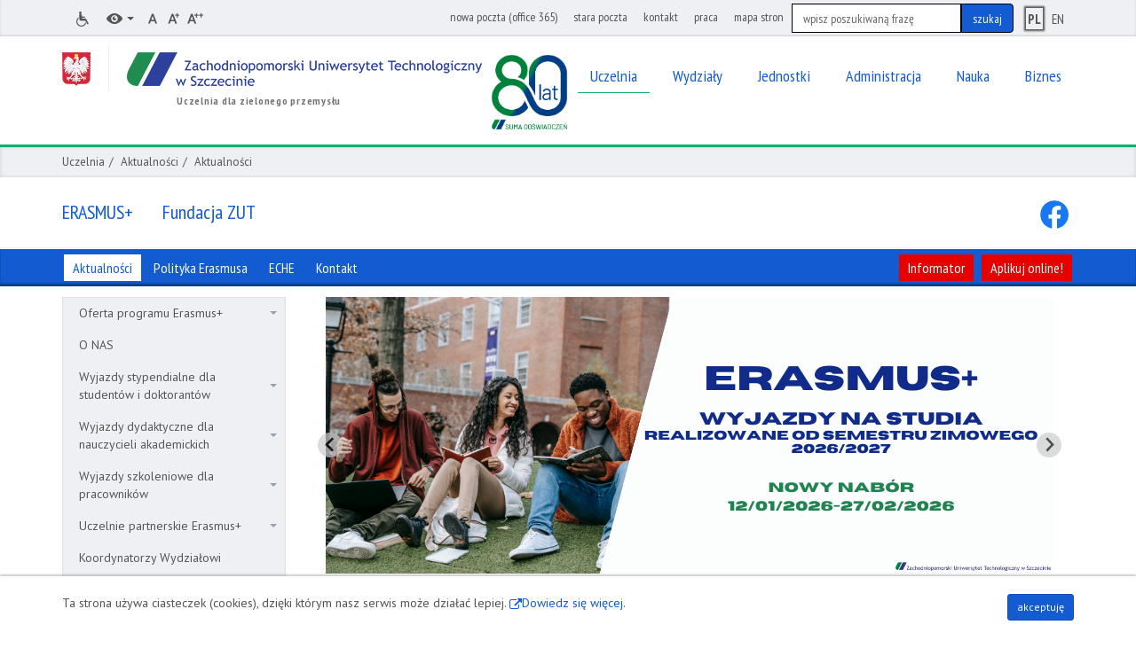

--- FILE ---
content_type: text/html; charset=utf-8
request_url: https://www.erasmusplus.zut.edu.pl/pol/menu-poziome/aktualnosci/article/studenci-zut-nabor-na-wyjazdy-na-studia-w-roku-20232024-do-28022023.html
body_size: 10044
content:
<!DOCTYPE html>
<html lang="pl-PL">
<head>

<meta http-equiv="Content-Type" content="text/html; charset=utf-8">
<!-- 
	This website is powered by TYPO3 - inspiring people to share!
	TYPO3 is a free open source Content Management Framework initially created by Kasper Skaarhoj and licensed under GNU/GPL.
	TYPO3 is copyright 1998-2018 of Kasper Skaarhoj. Extensions are copyright of their respective owners.
	Information and contribution at https://typo3.org/
-->




<meta name="generator" content="TYPO3 CMS">
<meta name="deklaracja-dostepnosci" content="/pol/deklaracja-dostepnosci.html">
<meta property="og:site_name" content="Zachodniopomorski Uniwersytet Technologiczny w Szczecinie">
<meta name="keywords" content="Aktualno">
<meta property="og:title" content="Aktualności">
<meta property="og:url" content="https://www.erasmusplus.zut.edu.pl/pol/menu-poziome/aktualnosci/article/studenci-zut-nabor-na-wyjazdy-na-studia-w-roku-20232024-do-28022023.html">
<meta property="og:image" content="https://www.erasmusplus.zut.edu.pl/fileadmin/templates/v6.1/assets/logo/sygnet_128_x_96.png">
<meta property="og:image:height" content="96">
<meta property="og:image:width" content="128">


<link rel="stylesheet" type="text/css" href="/fileadmin/templates/v6/css/2018-03-20/zut.css?1538639309" media="all">
<link rel="stylesheet" type="text/css" href="/fileadmin/templates/v6.1/css/zut_2.css?1767795328" media="all">
<link rel="stylesheet" type="text/css" href="/fileadmin/templates/v6.1/css/zut_3.css?1764919555" media="all">
<link rel="stylesheet" type="text/css" href="/fileadmin/templates/v6/assets/fancybox/jquery.fancybox.css?1479906092" media="all">
<link rel="stylesheet" type="text/css" href="/fileadmin/additional_scripts/an_slider/splide/splide.min.css?1749728720" media="all">
<link rel="stylesheet" type="text/css" href="/fileadmin/additional_scripts/an_slider/splide_video_extension/splide-extension-video.min.css?1753863040" media="all">
<style type="text/css">
/*<![CDATA[*/
<!-- 
/*InlinePageCss*/
/* specific page styles for extension "tx_cssstyledcontent" */
	.csc-textpic-intext-right-nowrap .csc-textpic-text { margin-right: 310px; }
	.csc-textpic-intext-left-nowrap .csc-textpic-text { margin-left: 310px; }
-->
/*]]>*/
</style>


<script src="/fileadmin/templates/v6/js/base/vendor/jquery-1.10.1.min.js?1379555245" type="text/javascript"></script>
<script src="/fileadmin/templates/v6/js/base/plugins/jquery.cookie.js?1444996862" type="text/javascript"></script>
<script src="/fileadmin/templates/v6/js/base/plugins/bootstrap.min.js?1448361424" type="text/javascript"></script>
<script src="/fileadmin/templates/v6/js/base/plugins/bootstrap.file-input.js?1399220502" type="text/javascript"></script>
<script src="/fileadmin/templates/v6/js/base/zut-base.js?1718184670" type="text/javascript"></script>
<script src="/fileadmin/templates/v6/js/scrollmagic/ScrollMagic.min.js?1454827870" type="text/javascript"></script>
<script src="/fileadmin/templates/v6/js/base/plugins/jquery.easing-1.3.js?1366613624" type="text/javascript"></script>
<script src="/fileadmin/templates/v6/assets/fancybox/jquery.fancybox.pack.js?1371168748" type="text/javascript"></script>
<script src="/fileadmin/templates/v6/assets/fancybox/helpers/jquery.fancybox-media.js?1371168748" type="text/javascript"></script>
<script src="/fileadmin/templates/v6/js/search-lang.js?1736409077" type="text/javascript"></script>
<script src="/fileadmin/templates/v6/js/additional_pack.js?1760097844" type="text/javascript"></script>
<script src="/fileadmin/templates/v6/js/other_scripts.js?1762524949" type="text/javascript"></script>
<script src="/fileadmin/additional_scripts/an_slider/splide/splide.min.js?1749728739" type="text/javascript"></script>
<script src="/fileadmin/additional_scripts/an_slider/an_slider_start.js?1761739659" type="text/javascript"></script>
<script src="/fileadmin/additional_scripts/an_slider/splide_video_extension/splide-extension-video.min.js?1753863050" type="text/javascript"></script>


<title>Aktualności - ERASMUS+ ZUT</title>
  <meta http-equiv="X-UA-Compatible" content="IE=edge">
  <meta name="viewport" content="width=device-width, initial-scale=1"> 
  <link href="/fileadmin/templates/v6/favicon.ico" rel="icon" type="image/x-icon" />
        
        

           
         
<!-- Google Tag Manager -->
<script>(function(w,d,s,l,i){w[l]=w[l]||[];w[l].push({'gtm.start':
new Date().getTime(),event:'gtm.js'});var f=d.getElementsByTagName(s)[0],
j=d.createElement(s),dl=l!='dataLayer'?'&l='+l:'';j.async=true;j.src=
'https://www.googletagmanager.com/gtm.js?id='+i+dl;f.parentNode.insertBefore(j,f);
})(window,document,'script','dataLayer','GTM-TK5G32S');</script>
<!-- End Google Tag Manager -->



<!-- Google tag (gtag.js) -->
<script async src="https://www.googletagmanager.com/gtag/js?id=G-Z7B74WLJHY"></script>
<script>
  window.dataLayer = window.dataLayer || [];
  function gtag(){dataLayer.push(arguments);}
  gtag('js', new Date());
  
  gtag('config', 'G-Z7B74WLJHY');
</script>


    
<!-- Matomo -->
<script type="text/javascript">
  var _paq = window._paq || [];
  /* tracker methods like "setCustomDimension" should be called before "trackPageView" */
  _paq.push(['trackPageView']);
  _paq.push(['enableLinkTracking']);
  (function() {
    var u="//zut.edu.pl/stats/";
    _paq.push(['setTrackerUrl', u+'matomo.php']);
    _paq.push(['setSiteId', '3']);
    var d=document, g=d.createElement('script'), s=d.getElementsByTagName('script')[0];
    g.type='text/javascript'; g.async=true; g.defer=true; g.src=u+'matomo.js'; s.parentNode.insertBefore(g,s);
  })();
</script>
<!-- End Matomo Code -->

<script>
(function(w,d,s,a,m,t) {
  a = d.createElement(s);m = d.getElementsByTagName(s)[0];a.defer = true;a.fetchpriority='high';a.id = 'auditor_app';a.dataset.cfasync = 'false';a.src = 'https://auditor.sitelint.com/auditor.bundle.js?tokenId=de40ee61f4296d2dbe3a1ea227876ce5a00aee6f3c9f49369b52b236a886ccc4';
 
  function onPageLoaded() {
    w.clearTimeout(t);
    w.removeEventListener('DOMContentLoaded', onPageLoaded);
    m.parentNode.insertBefore(a, m);
  }
  function onAuditorLoaded(){
    auditor.config({
      includeHidden: true,
      stripTextFromReport: false,
      watchDomChanges: false
    }).run();
  }
 
  a.addEventListener('load', onAuditorLoaded);
 
  if (d.readyState !== 'loading') {
    onPageLoaded();
    return;
  }
 
  w.addEventListener('DOMContentLoaded', onPageLoaded);
})(window, document, 'script');
</script>
</head>
<body>

<!--[if lt IE 7]><a href="http://browsehappy.com" target="_blank" id="old-browser">Używasz przestarzałej przeglądarki. Uaktualnij swoją przeglądarkę. <br>Dowiedz się więcej...</a><![endif]-->

  
   
 
<!-- Google Tag Manager (noscript) -->
<noscript><iframe src="https://www.googletagmanager.com/ns.html?id=GTM-TK5G32S"
height="0" width="0" style="display:none;visibility:hidden"></iframe></noscript>
<!-- End Google Tag Manager (noscript) -->
  
  
<div id="cookies-message" class="hide">
  <div class="container">
    <p class="pull-left" style="color:#535353;">
      Ta strona używa ciasteczek (<span lang="en">cookies</span>), dzięki którym nasz serwis może działać lepiej.
      <a href="http://wszystkoociasteczkach.pl/" target="_blank" title="Strona otworzy się w nowym oknie">Dowiedz się więcej.</a>
    </p>
    <a class="btn btn-sm btn-base pull-right" href="#" id="accept-cookies-checkbox">akceptuję</a>
  </div>
</div>
<div id="top" class="hide"></div>

<ul id="skip-links">
  <li><a href="#-header-nav-main">Przejdź do menu głównego</a></li>
  <li><a href="#-main-content">Przejdź do treści</a></li>
  <li><a href="#-search">Przejdź do wyszukiwarki</a></li>
  <li><a href="http://www.zut.edu.pl/zut-strona-glowna/mapa-stron.html">Przejdź do mapy stron</a></li>
  <li><a href="http://www.zut.edu.pl/zut-strona-glowna/kontakt.html">Przejdź do danych teleadresowych</a></li>
</ul>

<div class="header-mobile" aria-hidden="true">
  <div class="container">
    <!-- ###ZUT_LOGO_AREA_MOBILE### begin -->
    <a tabindex="-1" href="http://www.zut.edu.pl" class="zut-logo zut-logo-mobile">
      <span class="symbol-pl"><span class="icon icon-pl"></span></span>
      <span class="symbol-logo"></span>
      <span class="sr-only">Powrót do strony głównej</span>
      <span class="sr-only">Zachodniopomorski Uniwersytet Technologiczny w Szczecinie</span>
      <!-- div class="zut-inwrapper-icon-right"></div -->
    </a>
    <div class="zut-inwrapper-icon-right"></div>
    <!-- ###ZUT_LOGO_AREA_MOBILE### end -->
    <button tabindex="-1" class="button-toggle" data-target="#zut-nav">
      <span class="sr-only">Menu</span>
      <span class="icon-bar"></span>
      <span class="icon-bar"></span>
      <span class="icon-bar"></span>
    </button>
  </div>

  <div class="name">
    <div class="container">Zachodniopomorski Uniwersytet Technologiczny w Szczecinie</div>
  </div>

</div>

<header id="header">
  <h1 class="sr-only">Aktualności - ERASMUS+ ZUT</h1>
  <div class="slide-nav slide-nav-left" id="zut-nav">
    <div class="header-top">
      <div class="container">
        <h2 class="sr-only">Narzędzia</h2>
        <ul class="nav">
          <!-- li><a href="https://tlumacz.migam.org/zut"><span class="icon icon-support"></span><span class="sr-only">tłumacz języka migowego</span></a></li -->
          <li><a href="https://bon.zut.edu.pl/index.php?id=24483"><span class="icon icon-ear"></span><span class="sr-only">Informacje dla osób z niepełnosprawnościami</span></a></li>
          <li class="dropdown">
            <a href="#" class="dropdown-toggle" data-toggle="dropdown">
              <span class="icon icon-eye"></span>
              <span class="caret"></span>
              <span class="sr-only">Wersje kontrastowe</span>
            </a>

            <ul class="dropdown-menu" id="page-contrasts">
              <li><a href="#" class="default"><span class="icon icon-eye"></span><span class="sr-only">Widok domyślny</span></a></li>
              <li><a href="#" class="white-black" data-contrast="contrast-white-black" data-logo="logo-white"><span class="icon icon-eye"></span><span class="sr-only">Widok biało-czarny</span></a></li>
              <li><a href="#" class="yellow-black" data-contrast="contrast-yellow-black" data-logo="logo-yellow"><span class="icon icon-eye"></span><span class="sr-only">Widok żółto-czarny</span></a></li>
              <li><a href="#" class="black-yellow" data-contrast="contrast-black-yellow" data-logo="logo-black"><span class="icon icon-eye"></span><span class="sr-only">Widok czarno-żółty</span></a></li>
            </ul>
          </li>
            
          <li class="condensed"><a href="#" class="jsTextSize"><span class="icon icon-text-normal"></span><span class="sr-only">Domyślny rozmiar tekstu</span></a></li>
          <li class="condensed"><a href="#" class="jsTextSize" data-size="text-size-1"><span class="icon icon-text-medium"></span><span class="sr-only">Średni rozmiar tekstu</span></a></li>
          <li class="condensed"><a href="#" class="jsTextSize" data-size="text-size-2"><span class="icon icon-text-large"></span><span class="sr-only">Duży rozmiar tekstu</span></a></li>
        </ul>

        
        
        
        
        <div class="tool-top-right">
          
          <!--ul class="nav pull-right with-search" role="menu"-->
          <ul class="nav pull-right with-search">
            <li><a href="https://outlook.office.com/">nowa poczta (office 365)</a></li><li><a href="https://webmail.zut.edu.pl/roundcubemail/">stara poczta</a></li><li><a href="http://www.zut.edu.pl/zut-strona-glowna/kontakt.html">kontakt</a></li><li><a href="https://bip.zut.edu.pl/praca.html">praca</a></li><li><a href="https://www.zut.edu.pl/zut-strona-glowna/mapa-stron.html">mapa stron</a></li>
            
            <li class="search" id="srch">
              <!-- Search-LANG -->
              <div id="search-form">
                <a id="-search" tabindex="-1" class="hide"></a>
                <h2 class="sr-only">Wyszukiwarka</h2>
                
                <form action="https://www.zut.edu.pl/search/" method="get">
                  <fieldset>
                  <legend class="sr-only">Formularz wyszukiwania</legend>
                  <div class="input-group">
                    <label for="main-search" class="sr-only">Szukaj</label>
                    <input class="search-control form-control" type="text" name="query" id="main-search" placeholder="wpisz poszukiwaną frazę">
                    <span class="input-group-btn"><input id="main-search-button" class="btn btn-default" type="submit" value="szukaj" /></span>
                  </div>
                  </fieldset>
                </form>
                
                <!-- indexed search -->
                
                <div class="searchbox-2" style="display: none;">
                  
                </div>
              </div>
            </li>
          </ul>
          
          <ul id="lang-top" class="nav pull-right"><li class="condensed"><a href="/pol/menu-poziome/aktualnosci.html"><span class="lang-top-s">PL</span><span class="sr-only">Polska wersja językowa</span></a></li><li class="condensed"><a href="/EN/pol/menu-poziome/news.html"><span class="lang-top-ns">EN</span><span class="sr-only">English version</span></a></li></ul><!-- div class="ukraine_f"> <a href="https://www.zut.edu.pl/ua"> <img width="35" src="/fileadmin/pliki/2022/Ukraine-ink2-flag-publicdomainvectors.org_small.png" alt="ZUT dla Ukrainy"> </a></div -->
          
        </div>
      </div>
    </div>
    <div class="header-zut">
      <div class="container">
        <!-- ###ZUT_LOGO_AREA_MAIN### begin -->
        <div class="zut-logo-main-wrapper">
          <a href="http://www.zut.edu.pl/" class="zut-logo-main">
            <span class="sr-only">Powrót do strony głównej</span>
            <span class="symbol-pl"><span class="icon icon-pl"></span></span>
            <span class="symbol-logo"></span>
            <span class="sr-only">Zachodniopomorski Uniwersytet Technologiczny w Szczecinie</span>
          </a>
          <!--span class="zut-info">Uczelnia powstała w wyniku połączenia Akademii Rolniczej w Szczecinie i Politechniki Szczecińskiej</span-->
          <span class="zut-info">Uczelnia dla zielonego przemysłu</span>
          <div class="zut-inwrapper-icon-right"></div>
        </div>
        <!-- ###ZUT_LOGO_AREA_MAIN### end -->
        <a id="-header-nav-main" tabindex="-1"></a>
        <h2 class="sr-only">Menu główne ZUT</h2>


        <ul class="header-nav-main"><li class="dropdown"><a href="#" class="selected dropdown-toggle" data-toggle="dropdown"><span>Uczelnia</span></a><ul class="dropdown-menu"><li><a href="https://www.zut.edu.pl/uczelnia/aktualnosci.html"><span>Aktualności</span></a></li><li><a href="https://www.zut.edu.pl/uczelnia/wladze-uczelni.html"><span>Władze Uczelni</span></a></li><li><a href="https://www.senat.zut.edu.pl"><span>Senat Akademicki</span></a></li><li><a href="https://radauczelni.zut.edu.pl/"><span>Rada Uczelni</span></a></li><li><a href="https://www.zut.edu.pl/zut-strona-glowna/pelnomocnicy-rektora-zut.html"><span>Pełnomocnicy Rektora ZUT</span></a></li><li><a href="https://www.rowni.zut.edu.pl/"><span>Równi i transparentni</span></a></li><li><a href="https://www.zut.edu.pl/zut-strona-glowna/sygnalista.html"><span>Sygnalista</span></a></li><li><a href="https://www.zut.edu.pl/kolegium"><span>Kolegium Rektorów Akademickich Szkół Wyższych</span></a></li><li><a href="https://www.zut.edu.pl/zut-pracownicy/aktualnosci/informacje-biezace/article/zachodniopomorski-uniwersytet-technologiczny-w-szczecinie-czlonkiem-konsorcjum-eunicoast.html"><span>Uniwersytet Europejski - EUNICoast</span></a></li><li><a href="http://www.dp.zut.edu.pl"><span>Dział Promocji</span></a></li><li><a href="http://www.rzecznik.zut.edu.pl"><span>Rzecznik Prasowy</span></a></li><li><a href="https://www.rzecznik.zut.edu.pl/biuro-prasowe.html"><span>Biuro prasowe</span></a></li><li><a href="https://www.zut.edu.pl/uczelnia/strategia-uczelni.html"><span>Strategia Uczelni</span></a></li><li><a href="http://www.zut.edu.pl/zut-strona-glowna/kontrola-zarzadcza-i-zarzadzanie-ryzykiem.html"><span>Kontrola zarządcza i zarządzanie ryzykiem</span></a></li><li><a href="http://www.wydawnictwo.zut.edu.pl"><span>Wydawnictwo Uczelniane</span></a></li><li><a href="https://www.zut.edu.pl/zut-strona-glowna/system-zarzadzania-zespolem-laboratoriow-badawczych.html"><span>System Zarządzania Zespołem Laboratoriów Badawczych</span></a></li><li><a href="https://www.zut.edu.pl/zut-strona-glowna/partnerzy.html"><span>Partnerzy</span></a></li><li><a href="http://www.zut.edu.pl/uczelnia/organizacje-i-stowarzyszenia.html"><span>Organizacje i stowarzyszenia</span></a></li><li><a href="https://www.zut.edu.pl/index.php?id=32950"><span>Galeria Rektorska</span></a></li><li><a href="http://www.zut.edu.pl/zut-strona-glowna/hrs4r-zut.html"><span>HRS4R ZUT</span></a></li></ul></li><li class="dropdown"><a href="#" class="dropdown-toggle" data-toggle="dropdown"><span>Wydziały</span></a><ul class="dropdown-menu"><li><a href="https://wa.zut.edu.pl/"><span>Wydział Architektury</span></a></li><li><a href="https://biotechnologia.zut.edu.pl/aktualnosci/informacje-biezace.html"><span>Wydział Biotechnologii i Nauk o Zwierzętach</span></a></li><li><a href="https://wbiis.zut.edu.pl/"><span>Wydział Budownictwa i Inżynierii Środowiska</span></a></li><li><a href="https://ekonomia.zut.edu.pl/"><span>Wydział Ekonomiczny</span></a></li><li><a href="https://we.zut.edu.pl/"><span>Wydział Elektryczny</span></a></li><li><a href="http://www.wi.zut.edu.pl/"><span>Wydział Informatyki</span></a></li><li><a href="https://wimim.zut.edu.pl/strona-glowna/aktualnosci/informacje-biezace.html"><span>Wydział Inżynierii Mechanicznej i Mechatroniki</span></a></li><li><a href="https://wksir.zut.edu.pl/aktualnosci/informacje-biezace.html"><span>Wydział Kształtowania Środowiska i Rolnictwa</span></a></li><li><a href="https://wnozir.zut.edu.pl/informacje-biezace.html"><span>Wydział Nauk o Żywności i Rybactwa</span></a></li><li><a href="https://wtmit.zut.edu.pl/strona-glowna/aktualnosci/informacje-biezace.html"><span>Wydział Techniki Morskiej i Transportu</span></a></li><li><a href="https://wtiich.zut.edu.pl/"><span>Wydział Technologii i Inżynierii Chemicznej</span></a></li></ul></li><li class="dropdown"><a href="#" class="dropdown-toggle" data-toggle="dropdown"><span>Jednostki</span></a><ul class="dropdown-menu"><li><a href="http://www.aoj.zut.edu.pl"><span>Akademicki Ośrodek Jeździecki</span></a></li><li><a href="http://aci.com.pl/"><span>Akademickie Centrum Informatyki</span></a></li><li><a href="http://bg.zut.edu.pl"><span>Biblioteka Główna</span></a></li><li><a href="https://bon.zut.edu.pl/"><span>Biuro Wsparcia Osób z Niepełnosprawnościami</span></a></li><li><a href="http://www.cbimo.zut.edu.pl/"><span>Centrum Bioimmobilizacji i Innowacyjnych Materiałów Opakowaniowych</span></a></li><li><a href="http://nanotechnologie.zut.edu.pl/"><span>Centrum Dydaktyczno - Badawcze Nanotechnologii</span></a></li><li><a href="http://www.sk.zut.edu.pl"><span>Centrum Kultury im. prof. Jana Szyrockiego</span></a></li><li><a href="https://kuazs.zut.edu.pl/index.php?id=24808"><span>KU AZS</span></a></li><li><a href="https://lipnik.zut.edu.pl"><span>Ośrodek Gospodarowania Nieruchomościami Rolnymi i Leśnymi</span></a></li><li><a href="https://innowacje.zut.edu.pl/"><span>Regionalne Centrum Innowacji i Transferu Technologii</span></a></li><li><a href="http://www.rsd.zut.edu.pl"><span>Rolnicza Stacja Doświadczalna w Lipniku</span></a></li><li><a href="http://www.spnjo.zut.edu.pl"><span>Studium Języków Obcych</span></a></li><li><a href="http://www.sm.zut.edu.pl"><span>Studium Matematyki</span></a></li><li><a href="http://snhis.zut.edu.pl/"><span>Studium Nauk Humanistycznych i Społecznych</span></a></li><li><a href="http://www.swfis.zut.edu.pl/"><span>Studium Wychowania Fizycznego i Sportu</span></a></li><li><a href="http://www.uci.zut.edu.pl"><span>Uczelniane Centrum Informatyki</span></a></li></ul></li><li class="dropdown"><a href="#" class="dropdown-toggle" data-toggle="dropdown"><span>Administracja</span></a><ul class="dropdown-menu"><li><a href="http://www.zut.edu.pl/pion-rektora/biuro-rektora.html"><span>Pion Rektora</span></a></li><li><a href="http://www.zut.edu.pl/pion-prorektora-ds-ksztalcenia/"><span>Pion Prorektora ds. kształcenia</span></a></li><li><a href="http://www.zut.edu.pl/pion-prorektora-ds-nauki-i-wspolpracy-miedzynarodowej/"><span>Pion Prorektora ds. nauki i współpracy międzynarodowej</span></a></li><li><a href="http://www.zut.edu.pl/pion-prorektora-ds-studenckich.html"><span>Pion Prorektora ds. studenckich</span></a></li><li><a href="https://www.zut.edu.pl/pion-prorektora-ds-organizacji-i-wspolpracy-z-gospodarka/kontakt.html"><span>Pion Prorektora ds. organizacji i współpracy z gospodarką</span></a></li><li><a href="http://www.zut.edu.pl/pion-kanclerza/kontakt/kontakt-pion-kanclerza.html"><span>Pion Kanclerza</span></a></li><li><a href="http://www.kwestura.zut.edu.pl"><span>Pion Kwestora</span></a></li><li><a href="http://www.osiedlestudenckie.zut.edu.pl"><span>Osiedle Studenckie</span></a></li></ul></li><li class="dropdown"><a href="#" class="dropdown-toggle" data-toggle="dropdown"><span>Nauka</span></a><ul class="dropdown-menu"><li><a href="http://www.zut.edu.pl/nauka/aktualnosci.html"><span>Aktualności</span></a></li><li><a href="https://www.zut.edu.pl/rady-dyscyplin/rady-dyscyplin.html"><span>Rady Dyscyplin Naukowych</span></a></li><li><a href="http://www.zut.edu.pl/nauka/researcherid.html"><span>ResearcherID</span></a></li><li><a href="https://aleph.zut.edu.pl/F?func=find-b-0&amp;local%5Fbase=DOKTO&amp;pds_handle=GUEST"><span>Doktoraty i habilitacje</span></a></li><li><a href="https://bg.zut.edu.pl/open-access/open-access-informacje.html"><span>Open Access</span></a></li><li><a href="https://oa.zut.edu.pl/"><span>Repozytorium ZUT</span></a></li><li><a href="https://bg.zut.edu.pl/otwarte-dane-badawcze.html"><span>Otwarte Dane Badawcze</span></a></li><li><a href="https://www.zut.edu.pl/pion-prorektora-ds-nauki/dzialy-prorektora-ds-nauki/dzial-nauki/dzialalnosc-statutowa.html"><span>Utrzymanie potencjału badawczego</span></a></li><li><a href="http://www.zut.edu.pl/nauka/stopnie-naukowe.html"><span>Stopnie naukowe</span></a></li><li><a href="http://www.zut.edu.pl/nauka/konferencje-naukowe.html"><span>Konferencje naukowe</span></a></li><li><a href="https://www.zut.edu.pl/zut-pracownicy/pozyskiwanie-funduszy.html"><span>Pozyskiwanie funduszy</span></a></li><li><a href="https://international.zut.edu.pl/"><span>Dział Współpracy Międzynarodowej</span></a></li></ul></li><li class="dropdown"><a href="#" class="dropdown-toggle" data-toggle="dropdown"><span>Biznes</span></a><ul class="dropdown-menu"><li><a href="https://bip.zut.edu.pl/zamowienia-publiczne-przetargi-zakupy.html"><span>PRZETARGI - zakupy</span></a></li><li><a href="https://bip.zut.edu.pl/index.php?id=41408"><span>PRZETARGI - sprzedaż</span></a></li><li><a href="http://www.bip.zut.edu.pl/bip-informacje/najemdzierzawa.html"><span>Najem/Dzierżawa</span></a></li><li><a href="https://innowacje.zut.edu.pl"><span>Regionalne Centrum Innowacji i Transferu Technologii</span></a></li><li><a href="https://lbcpm.zut.edu.pl/"><span>Certyfikaty i akredytacje</span></a></li><li><a href="http://www.innowacje.zut.edu.pl/technologie"><span>Baza Technologii</span></a></li><li><a href="http://www.zut.edu.pl/zut-strona-glowna/baza-noclegowa.html"><span>Baza noclegowa</span></a></li></ul></li></ul>
      </div>
    </div>
  </div>

  <div class="header-bricks">
    <!--ul class="container">
      <li><a href="https://wa.zut.edu.pl/" tabindex="-1"><span class="bg-wa"><span class="sr-only">wa</span></span></a></li>
      <li><a href="https://www.biotechnologia.zut.edu.pl/" tabindex="-1"><span class="bg-wbihz"><span class="sr-only">wbihz</span></span></a></li>
      <li><a href="https://www.wbiis.zut.edu.pl/" tabindex="-1"><span class="bg-wbiis"><span class="sr-only">wbia</span></span></a></li>
      <li><a href="https://www.ekonomia.zut.edu.pl/" tabindex="-1"><span class="bg-wekon"><span class="sr-only">wekon</span></span></a></li>
      <li><a href="https://www.we.zut.edu.pl/" tabindex="-1"><span class="bg-we"><span class="sr-only">we</span></span></a></li>
      <li><a href="https://www.wi.zut.edu.pl/" tabindex="-1"><span class="bg-wi"><span class="sr-only">wi</span></span></a></li>
      <li><a href="https://www.wimim.zut.edu.pl/" tabindex="-1"><span class="bg-wimim"><span class="sr-only">wimim</span></span></a></li>
      <li><a href="https://www.agro.zut.edu.pl/" tabindex="-1"><span class="bg-wksir"><span class="sr-only">wksir</span></span></a></li>
      <li><a href="https://www.wnozir.zut.edu.pl/" tabindex="-1"><span class="bg-wnozir"><span class="sr-only">wnozir</span></span></a></li>
      <li><a href="https://www.wtmit.zut.edu.pl/" tabindex="-1"><span class="bg-wtmit"><span class="sr-only">wtmit</span></span></a></li>
      <li><a href="https://www.wtiich.zut.edu.pl/" tabindex="-1"><span class="bg-wtiich"><span class="sr-only">wtiich</span></span></a></li>
    </ul-->
  </div>

  <div class="header-breadcrumb">
    <div class="container">
      <ol>
        <li><a href="https://www.zut.edu.pl/wszystkie-newsy/strony-systemowe/uczelnia.html" rel="nofollow">Uczelnia</a></li><li><a href="https://www.erasmusplus.zut.edu.pl/pol/menu-poziome/aktualnosci.html" rel="nofollow">Aktualności</a></li><li class="selected">Aktualności</li>
      </ol>
    </div>
  </div>

  <div class="header-name">
    <div class="container">
      <a href="/"><h2><span class="txt">ERASMUS+</span></h2></a>
      
      <a class="fundacja" href="https://fundacja.zut.edu.pl"> <h2> <span> Fundacja ZUT </span> </h2> </a>

      <ul class="links"><li><a href="https://www.facebook.com/Erasmus-ZUT-w-Szczecinie-1681328732103606/"><span class="icon icon-facebook"></span><span class="sr-only">ERASMUS na Facebook'u</span></a></li></ul>
    </div>
  </div>
  
  <div class="header-nav-bar"><div class="container"><ul class="nav"><li><a href="https://www.erasmusplus.zut.edu.pl/pol/menu-poziome/aktualnosci.html" class="selected"><span>Aktualności</span></a></li><li><a href="https://www.erasmusplus.zut.edu.pl/pol/menu-poziome/deklaracja-polityki-erasmusa.html"><span>Polityka Erasmusa</span></a></li><li><a href="https://www.erasmusplus.zut.edu.pl/pol/menu-poziome/eche.html"><span>ECHE</span></a></li><li><a href="https://www.erasmusplus.zut.edu.pl/pol/menu-poziome/kontakt.html"><span>Kontakt</span></a></li><li class="dropdown"><ul class="dropdown-menu"></ul></li></ul><ul class="nav pull-right"><li class="hm-r-red-button"><a href="https://www.zut.edu.pl/fileadmin/pliki/informator/INFORMATOR_ZUT_2025_2026_01.pdf">Informator</a></li><li class="hm-r-red-button"><a href="https://irk.zut.edu.pl/pl/offer/registration-select/?next=/pl/offer/registration/">Aplikuj online!</a></li></ul></div></div>
</header>
  
<div class="container login-area">
  
</div>


<div class="container main-section">

  <div class="main-wrapper">

    <section class="main-aside main-tree-nav"><h2 class="sr-only">Menu dodatkowe</h2><div class="collapse in" id="main-tree"><ul><li class="collapsed"><a href="https://www.erasmusplus.zut.edu.pl/pol/oferta-programu-erasmus.html" class="has-sub">Oferta programu Erasmus+<span class="arrow"></span></a><ul><li><a href="https://www.erasmusplus.zut.edu.pl/pol/oferta-programu-erasmus/mieszane-kursy-intensywne-bip.html">mieszane kursy intensywne BIP</a></li></ul></li><li><a href="https://www.erasmusplus.zut.edu.pl/pol/o-nas.html">O NAS</a></li><li class="collapsed"><a href="https://www.erasmusplus.zut.edu.pl/pol/wyjazdy-stypendialne-dla-studentow-i-doktorantow.html" class="has-sub">Wyjazdy stypendialne dla studentów i doktorantów<span class="arrow"></span></a><ul><li class="collapsed"><a href="https://www.erasmusplus.zut.edu.pl/pol/wyjazdy-stypendialne-dla-studentow-i-doktorantow/studia.html" class="has-sub">Studia<span class="arrow"></span></a><ul><li><a href="https://www.erasmusplus.zut.edu.pl/pol/wyjazdy-stypendialne-dla-studentow-i-doktorantow/studia/harmonogram-naboru.html">Harmonogram naboru</a></li><li><a href="https://www.erasmusplus.zut.edu.pl/pol/wyjazdy-stypendialne-dla-studentow-i-doktorantow/studia/zasady-kwalifikacji.html">Zasady kwalifikacji</a></li><li class="collapsed"><a href="https://www.erasmusplus.zut.edu.pl/pol/wyjazdy-stypendialne-dla-studentow-i-doktorantow/studia/stawki.html" class="has-sub">Stawki<span class="arrow"></span></a><ul><li><a href="https://www.erasmusplus.zut.edu.pl/pol/wyjazdy-stypendialne-dla-studentow-i-doktorantow/studia/stawki/dodatkowe-dofinansowanie.html">dodatkowe dofinansowanie</a></li></ul></li><li><a href="https://www.erasmusplus.zut.edu.pl/pol/wyjazdy-stypendialne-dla-studentow-i-doktorantow/studia/krok-po-kroku.html">Krok po kroku</a></li><li><a href="https://www.erasmusplus.zut.edu.pl/pol/wyjazdy-stypendialne-dla-studentow-i-doktorantow/studia/jak-aplikowac-o-wyjazd-na-studia.html">Jak aplikować o wyjazd na studia?</a></li><li><a href="https://www.erasmusplus.zut.edu.pl/pol/wyjazdy-stypendialne-dla-studentow-i-doktorantow/studia/jak-przygotowac-la-ola.html">Jak przygotować LA / OLA ?</a></li><li><a href="https://www.erasmusplus.zut.edu.pl/pol/wyjazdy-stypendialne-dla-studentow-i-doktorantow/studia/erasmus-app.html">Erasmus APP!</a></li><li><a href="https://www.erasmusplus.zut.edu.pl/pol/wyjazdy-stypendialne-dla-studentow-i-doktorantow/studia/rozliczenie-po-powrocie.html">Rozliczenie po powrocie</a></li></ul></li><li class="collapsed"><a href="https://www.erasmusplus.zut.edu.pl/pol/wyjazdy-stypendialne-dla-studentow-i-doktorantow/praktyka.html" class="has-sub">Praktyka<span class="arrow"></span></a><ul><li><a href="https://www.erasmusplus.zut.edu.pl/pol/wyjazdy-stypendialne-dla-studentow-i-doktorantow/praktyka/jak-poszukiwac-praktykodawcy.html">Jak poszukiwać praktykodawcy?</a></li><li><a href="https://www.erasmusplus.zut.edu.pl/pol/wyjazdy-stypendialne-dla-studentow-i-doktorantow/praktyka/oferty-praktyk.html">Oferty praktyk</a></li><li><a href="https://www.erasmusplus.zut.edu.pl/pol/wyjazdy-stypendialne-dla-studentow-i-doktorantow/praktyka/harmonogram-naboru.html">Harmonogram naboru</a></li><li><a href="https://www.erasmusplus.zut.edu.pl/pol/wyjazdy-stypendialne-dla-studentow-i-doktorantow/praktyka/zasady-kwalifikacji.html">Zasady kwalifikacji</a></li><li><a href="https://www.erasmusplus.zut.edu.pl/pol/wyjazdy-stypendialne-dla-studentow-i-doktorantow/praktyka/stawki.html">Stawki</a></li><li><a href="https://www.erasmusplus.zut.edu.pl/pol/wyjazdy-stypendialne-dla-studentow-i-doktorantow/praktyka/krok-po-kroku.html">Krok po kroku</a></li><li><a href="https://www.erasmusplus.zut.edu.pl/pol/wyjazdy-stypendialne-dla-studentow-i-doktorantow/praktyka/dokumenty.html">Dokumenty</a></li><li><a href="https://www.erasmusplus.zut.edu.pl/pol/wyjazdy-stypendialne-dla-studentow-i-doktorantow/praktyka/po-powrocie.html">Po powrocie</a></li></ul></li><li class="collapsed"><a href="https://www.erasmusplus.zut.edu.pl/pol/wyjazdy-stypendialne-dla-studentow-i-doktorantow/mobilnosc-krotkoterminowa-programy-mieszane.html" class="has-sub">Mobilność krótkoterminowa - programy mieszane<span class="arrow"></span></a><ul><li><a href="https://www.erasmusplus.zut.edu.pl/pol/wyjazdy-stypendialne-dla-studentow-i-doktorantow/mobilnosc-krotkoterminowa-programy-mieszane/bip-zut-jako-partner.html">BIP - ZUT jako partner</a></li><li><a href="https://www.erasmusplus.zut.edu.pl/pol/wyjazdy-stypendialne-dla-studentow-i-doktorantow/mobilnosc-krotkoterminowa-programy-mieszane/bip-zut-jako-koordynator.html">BIP - ZUT jako koordynator</a></li><li><a href="https://www.erasmusplus.zut.edu.pl/pol/wyjazdy-stypendialne-dla-studentow-i-doktorantow/mobilnosc-krotkoterminowa-programy-mieszane/nabor-na-mobilnosc-mieszana.html">nabór na mobilność mieszaną</a></li><li><a href="https://www.erasmusplus.zut.edu.pl/pol/wyjazdy-stypendialne-dla-studentow-i-doktorantow/mobilnosc-krotkoterminowa-programy-mieszane/stawki-mobilnosc-mieszana.html">Stawki - mobilność mieszana</a></li><li><a href="https://www.erasmusplus.zut.edu.pl/pol/wyjazdy-stypendialne-dla-studentow-i-doktorantow/mobilnosc-krotkoterminowa-programy-mieszane/dokumenty-bip.html">Dokumenty BIP</a></li></ul></li><li class="collapsed"><a href="https://www.erasmusplus.zut.edu.pl/pol/wyjazdy-stypendialne-dla-studentow-i-doktorantow/krotkoterminowa-mobilnosc-doktorantow-smp.html" class="has-sub">Krótkoterminowa mobilność doktorantów (SMP)<span class="arrow"></span></a><ul><li><a href="https://www.erasmusplus.zut.edu.pl/pol/wyjazdy-stypendialne-dla-studentow-i-doktorantow/krotkoterminowa-mobilnosc-doktorantow-smp/harmonogram-naboru-kmd.html">Harmonogram naboru KMD</a></li><li><a href="https://www.erasmusplus.zut.edu.pl/pol/wyjazdy-stypendialne-dla-studentow-i-doktorantow/krotkoterminowa-mobilnosc-doktorantow-smp/zasady-kwalifikacji-kmd.html">Zasady kwalifikacji KMD</a></li><li><a href="https://www.erasmusplus.zut.edu.pl/pol/wyjazdy-stypendialne-dla-studentow-i-doktorantow/krotkoterminowa-mobilnosc-doktorantow-smp/stawki-kmd.html">Stawki KMD</a></li><li><a href="https://www.erasmusplus.zut.edu.pl/pol/wyjazdy-stypendialne-dla-studentow-i-doktorantow/krotkoterminowa-mobilnosc-doktorantow-smp/dokumenty-kmd.html">Dokumenty KMD</a></li></ul></li><li><a href="https://www.erasmusplus.zut.edu.pl/pol/wyjazdy-stypendialne-dla-studentow-i-doktorantow/jezyk-obcy-wymagania.html">Język obcy / wymagania</a></li><li><a href="https://www.erasmusplus.zut.edu.pl/pol/wyjazdy-stypendialne-dla-studentow-i-doktorantow/kapital-wyjazdowy.html">Kapitał wyjazdowy</a></li><li class="collapsed"><a href="https://www.erasmusplus.zut.edu.pl/pol/wyjazdy-stypendialne-dla-studentow-i-doktorantow/zdrowie-i-bezpieczenstwo.html" class="has-sub">Zdrowie i bezpieczeństwo<span class="arrow"></span></a><ul><li><a href="https://www.erasmusplus.zut.edu.pl/pol/wyjazdy-stypendialne-dla-studentow-i-doktorantow/zdrowie-i-bezpieczenstwo/serwis-odyseusz.html">Serwis ODYSEUSZ</a></li></ul></li><li><a href="https://www.erasmusplus.zut.edu.pl/pol/wyjazdy-stypendialne-dla-studentow-i-doktorantow/ols-online-linguistic-support.html">OLS - Online Linguistic Support</a></li></ul></li><li class="collapsed"><a href="https://www.erasmusplus.zut.edu.pl/pol/wyjazdy-dydaktyczne-dla-nauczycieli-akademickich.html" class="has-sub">Wyjazdy dydaktyczne dla nauczycieli akademickich<span class="arrow"></span></a><ul><li><a href="https://www.erasmusplus.zut.edu.pl/pol/wyjazdy-dydaktyczne-dla-nauczycieli-akademickich/harmonogram-naboru.html">Harmonogram naboru</a></li><li><a href="https://www.erasmusplus.zut.edu.pl/pol/wyjazdy-dydaktyczne-dla-nauczycieli-akademickich/zasady-kwalifikacji.html">Zasady kwalifikacji</a></li><li><a href="https://www.erasmusplus.zut.edu.pl/pol/wyjazdy-dydaktyczne-dla-nauczycieli-akademickich/stawki.html">Stawki</a></li><li><a href="https://www.erasmusplus.zut.edu.pl/pol/wyjazdy-dydaktyczne-dla-nauczycieli-akademickich/krok-po-kroku.html">Krok po kroku</a></li><li><a href="https://www.erasmusplus.zut.edu.pl/pol/wyjazdy-dydaktyczne-dla-nauczycieli-akademickich/dokumenty-zgloszeniowe.html">Dokumenty zgłoszeniowe</a></li><li><a href="https://www.erasmusplus.zut.edu.pl/pol/wyjazdy-dydaktyczne-dla-nauczycieli-akademickich/rozliczenie-wyjazdu.html">Rozliczenie wyjazdu</a></li><li><a href="https://www.erasmusplus.zut.edu.pl/pol/wyjazdy-dydaktyczne-dla-nauczycieli-akademickich/mobilnosc-w-ocenie-okresowej.html">Mobilność w ocenie okresowej</a></li></ul></li><li class="collapsed"><a href="https://www.erasmusplus.zut.edu.pl/pol/wyjazdy-szkoleniowe-dla-pracownikow.html" class="has-sub">Wyjazdy szkoleniowe dla pracowników<span class="arrow"></span></a><ul><li><a href="https://www.erasmusplus.zut.edu.pl/pol/wyjazdy-szkoleniowe-dla-pracownikow/priorytetowe-tematy-szkolen.html">Priorytetowe tematy szkoleń</a></li><li><a href="https://www.erasmusplus.zut.edu.pl/pol/wyjazdy-szkoleniowe-dla-pracownikow/harmonogram-naboru.html">Harmonogram naboru</a></li><li><a href="https://www.erasmusplus.zut.edu.pl/pol/wyjazdy-szkoleniowe-dla-pracownikow/zasady-kwalifikacji.html">Zasady kwalifikacji</a></li><li><a href="https://www.erasmusplus.zut.edu.pl/pol/wyjazdy-szkoleniowe-dla-pracownikow/stawki.html">Stawki</a></li><li><a href="https://www.erasmusplus.zut.edu.pl/pol/wyjazdy-szkoleniowe-dla-pracownikow/krok-po-kroku.html">Krok po kroku</a></li><li><a href="https://www.erasmusplus.zut.edu.pl/pol/wyjazdy-szkoleniowe-dla-pracownikow/dokumenty-zgloszeniowe.html">Dokumenty zgłoszeniowe</a></li><li><a href="https://www.erasmusplus.zut.edu.pl/pol/wyjazdy-szkoleniowe-dla-pracownikow/rozliczenie-wyjazdu.html">Rozliczenie wyjazdu</a></li></ul></li><li class="collapsed"><a href="https://www.erasmusplus.zut.edu.pl/pol/uczelnie-partnerskie-erasmus.html" class="has-sub">Uczelnie partnerskie Erasmus+<span class="arrow"></span></a><ul><li><a href="https://www.erasmusplus.zut.edu.pl/pol/uczelnie-partnerskie-erasmus/partnerzy-w-ramach-eunicoast.html">partnerzy w ramach EUNICoast</a></li></ul></li><li><a href="https://www.erasmusplus.zut.edu.pl/pol/koordynatorzy-wydzialowi.html">Koordynatorzy Wydziałowi</a></li><li><a href="https://www.erasmusplus.zut.edu.pl/pol/ambasadorowie-erasmus.html">AMBASADOROWIE ERASMUS+</a></li><li><a href="https://www.erasmusplus.zut.edu.pl/pol/relacje-bylych-stypendystow.html">Relacje byłych stypendystów</a></li><li><a href="https://www.erasmusplus.zut.edu.pl/pol/esn-i-program-buddy.html">ESN i program &quot;BUDDY&quot;</a></li><li><a href="https://www.erasmusplus.zut.edu.pl/pol/uznawalnosc-akademicka.html">Uznawalność akademicka</a></li><li><a href="https://www.erasmusplus.zut.edu.pl/pol/oceny-stosowane-przez-uczelnie-partnerskie.html">Oceny stosowane przez uczelnie partnerskie</a></li><li><a href="https://www.erasmusplus.zut.edu.pl/pol/rezultaty-projektow.html">Rezultaty projektów</a></li><li><a href="https://www.erasmusplus.zut.edu.pl/pol/rodo-klauzula-informacyjna.html">RODO klauzula informacyjna</a></li></ul></div></section>

    <a id="-main-content" tabindex="-1"></a>
    <h2 class="sr-only">Główna treść strony</h2>

    <div class="main-content"><div class="an-slider-container">
	<!--  CONTENT ELEMENT, uid:101817/zut_func_pi8 [begin] -->
		<div id="c101817" class="csc-default"><li><a href="https://www.erasmusplus.zut.edu.pl/pol/menu-poziome/aktualnosci/informacja/article/studenci-zut-nabor-na-wyjazdy-na-studia-czesciowe-w-semestrze-zimowym-trwa-do-27-lutego.html" class="rsLink"><span class="sr-only">SMS 2026/2027</span></a><img src="/fileadmin/pliki/users/216/wersja_polska/E__nabór_MS_20262027.png" alt="Erasmus + nabór na studia 2026/2027" class="rsImg" /><div class="rsTmb"><p>SMS 2026/2027</p></div></li></div>
	<!--  CONTENT ELEMENT, uid:101817/zut_func_pi8 [end] -->
		
	<!--  CONTENT ELEMENT, uid:113871/zut_func_pi8 [begin] -->
		<div id="c113871" class="csc-default"><li><a href="https://www.erasmusplus.zut.edu.pl/pol/menu-poziome/aktualnosci/informacja/article/studenci-i-doktoranci-wyjazdy-na-praktyki-dlugoterminowe-trwa-do-27-lutego.html" class="rsLink"><span class="sr-only">SMP 2026</span></a><img src="/fileadmin/pliki/users/216/wersja_polska/E__nabór_SMP_2026__1_.png" alt="Erasmus+ nabór na praktyki 2026" class="rsImg" /><div class="rsTmb"><p>SMP 2026</p></div></li></div>
	<!--  CONTENT ELEMENT, uid:113871/zut_func_pi8 [end] -->
		
	<!--  CONTENT ELEMENT, uid:113873/zut_func_pi8 [begin] -->
		<div id="c113873" class="csc-default"><li><a href="https://www.erasmusplus.zut.edu.pl/pol/menu-poziome/aktualnosci/informacja/article/doktoranci-zut-nabor-na-krotkoterminowe-praktyki-staze-zawodowe-trwa-do-27-lutego.html" class="rsLink"><span class="sr-only">KMD 2026</span></a><img src="/fileadmin/pliki/users/216/wersja_polska/E__nabór_KMD_2026.png" alt="Erasmus+ nabór na krótkoterminową mobilność doktorantów 2026" class="rsImg" /><div class="rsTmb"><p>KMD 2026</p></div></li></div>
	<!--  CONTENT ELEMENT, uid:113873/zut_func_pi8 [end] -->
		
	<!--  CONTENT ELEMENT, uid:101833/image [begin] -->
		<div id="c101833" class="csc-default">
		<!--  Image block: [begin] -->
			<div class="csc-textpic csc-textpic-center csc-textpic-above"><div class="csc-textpic-imagewrap"><div class="csc-textpic-center-outer"><div class="csc-textpic-center-inner"><div class="csc-textpic-image csc-textpic-last"><img src="/fileadmin/pliki/2019/era/3era.png" width="896" height="350" alt="ERASMUS" border="0"></div></div></div></div></div>
		<!--  Image block: [end] -->
			</div>
	<!--  CONTENT ELEMENT, uid:101833/image [end] -->
		
	<!--  CONTENT ELEMENT, uid:101831/image [begin] -->
		<div id="c101831" class="csc-default">
		<!--  Image block: [begin] -->
			<div class="csc-textpic csc-textpic-center csc-textpic-above"><div class="csc-textpic-imagewrap"><div class="csc-textpic-center-outer"><div class="csc-textpic-center-inner"><div class="csc-textpic-image csc-textpic-last"><a href="https://www.erasmusplus.zut.edu.pl/pol/ambasadorowie-erasmus.html" title="Zostań ambasadorem erasmusa"><img src="/fileadmin/pliki/users/216/wersja_polska/_zosta%C5%84_ambasadorem_erasmusa.png" width="820" height="312" alt="Zostań ambasadorem erasmusa" border="0"></a></div></div></div></div></div>
		<!--  Image block: [end] -->
			</div>
	<!--  CONTENT ELEMENT, uid:101831/image [end] -->
		</div><h3>Aktualności</h3>nie podano id newsa</div>
  </div>

  <div class="main-under-root">
	<!--  CONTENT ELEMENT, uid:16405/zut_func_pi8 [begin] -->
		<div id="c16405" class="csc-default"><a href="/eng.html"><img src="/fileadmin/pliki/erasmus_plus/img/eng.jpg" alt="obrazek" /></a></div>
	<!--  CONTENT ELEMENT, uid:16405/zut_func_pi8 [end] -->
		</div>

  <div class="main-aside-bg"></div>

</div>



<footer id="footer"><div class="container"><ul class="left inline"><li><a href="http://www.bip.zut.edu.pl/" class="bip"><span class="icon icon-bip"></span><span class="sr-only">Logo Biuletynu Informacji Publicznej</span></a></li></ul>
    <div class="center">
      <h2 class="sr-only">Informacje w stopce</h2>
 Zachodniopomorski Uniwersytet Technologiczny w Szczecinie<br>
      <address>
        <ul><li>al. Piastów 17, 70-310 Szczecin,</li>
        <li>NIP 852-254-50-56, Regon 320588161</li>
    
<!--<a href="http://www.zut.edu.pl/nip/" title="Potwierdzenie zarejestrowania ZUT jako podatnika VAT"><span class="icon icon-file-pdf">
</span>NIP 852-254-50-56,</a>
<a href="http://www.zut.edu.pl/regon/" title="Zaświadczenie o numerze identyfikacyjnym REGON ZUT"><span class="icon icon-file-pdf"></span>Regon 320588161</a></li>-->
       
 <li>Centrala telefoniczna: 91 449 41 11</li>
<li>Kontakt SMS dla osób ze szczególnymi potrzebami: 607 805 734</li></ul>
      </address>

    </div>
    
    <!--ul class="right" role="menu"-->
    <ul class="right">
      <li><a id="page_ID_footer" class="page_ID" href="mailto:webmaster@zut.edu.pl" title="[ID=11441]">uwagi do strony internetowej</a></li>
      <!-- ###OCHRONA_DANYCH### begin -->
      <li><a href="https://www.zut.edu.pl/polityka-plikow-cookie.html">Ochrona danych osobowych, polityka plików COOKIES, materiały stron trzecich</a></li>
      <!-- ###OCHRONA_DANYCH### end -->
      <!--<li class="wcag-declaration"><a href="/pol/deklaracja-dostepnosci.html">Deklaracja dostępności</a></li> begin -->
      <li class="wcag-declaration"><a href="/pol/deklaracja-dostepnosci.html">Deklaracja dostępności</a></li>
      <!-- <li class="wcag-declaration"><a href="/pol/deklaracja-dostepnosci.html">Deklaracja dostępności</a></li> end -->
      <!-- <li><a href="https://www.zut.edu.pl/dostepnosc.html">Oświadczenie o dostępności</a></li> -->
    </ul>
    </div></footer>




</body>
</html>

--- FILE ---
content_type: text/css; charset=utf-8
request_url: https://www.erasmusplus.zut.edu.pl/fileadmin/templates/v6/css/2018-03-20/zut.css?1538639309
body_size: 29454
content:
@import url(//fonts.googleapis.com/css?family=PT+Sans:400,700,400italic,700italic&subset=latin,latin-ext);@import url(//fonts.googleapis.com/css?family=PT+Sans+Narrow:400,700&subset=latin,latin-ext);.bg-blue{background-color:#125bd0}.bg-green{background-color:#0db16a}.bg-wbihz{background-color:#d7182a}.bg-wbia{background-color:#f15a40}.bg-wekon{background-color:#a70049}.bg-we{background-color:#a87556}.bg-wi{background-color:#6cacde}.bg-wimim{background-color:#282f7e}.bg-wksir{background-color:#2c973e}.bg-wnozir{background-color:#0b84c8}.bg-wtmit{background-color:#159fa5}.bg-wtiich{background-color:#018e56}.color-blue{color:#125bd0}.color-green{color:#0db16a}.color-wbihz{color:#d7182a}.color-wbia{color:#f15a40}.color-wekon{color:#a70049}.color-we{color:#a87556}.color-wi{color:#6cacde}.color-wimim{color:#282f7e}.color-wksir{color:#2c973e}.color-wnozir{color:#0b84c8}.color-wtmit{color:#159fa5}.color-wtiich{color:#018e56}
/*! normalize.css v3.0.3 | MIT License | github.com/necolas/normalize.css */html{font-family:sans-serif;-ms-text-size-adjust:100%;-webkit-text-size-adjust:100%}body{margin:0}article,aside,details,figcaption,figure,footer,header,hgroup,main,menu,nav,section,summary{display:block}audio,canvas,progress,video{display:inline-block;vertical-align:baseline}audio:not([controls]){display:none;height:0}[hidden],template{display:none}a{background-color:transparent}a:active,a:hover{outline:0}abbr[title]{border-bottom:1px dotted}b,strong{font-weight:700}dfn{font-style:italic}h1{font-size:2em;margin:.67em 0}mark{background:#ff0;color:#000}small{font-size:80%}sub,sup{font-size:75%;line-height:0;position:relative;vertical-align:baseline}sup{top:-.5em}sub{bottom:-.25em}img{border:0}svg:not(:root){overflow:hidden}figure{margin:1em 40px}hr{box-sizing:content-box;height:0}pre{overflow:auto}code,kbd,pre,samp{font-family:monospace,monospace;font-size:1em}button,input,optgroup,select,textarea{color:inherit;font:inherit;margin:0}button{overflow:visible}button,select{text-transform:none}button,html input[type=button],input[type=reset],input[type=submit]{-webkit-appearance:button;cursor:pointer}button[disabled],html input[disabled]{cursor:default}button::-moz-focus-inner,input::-moz-focus-inner{border:0;padding:0}input{line-height:normal}input[type=checkbox],input[type=radio]{box-sizing:border-box;padding:0}input[type=number]::-webkit-inner-spin-button,input[type=number]::-webkit-outer-spin-button{height:auto}input[type=search]{-webkit-appearance:textfield;box-sizing:content-box}input[type=search]::-webkit-search-cancel-button,input[type=search]::-webkit-search-decoration{-webkit-appearance:none}fieldset{border:1px solid silver;margin:0 2px;padding:.35em .625em .75em}textarea{overflow:auto}optgroup{font-weight:700}table{border-collapse:collapse;border-spacing:0}td,th{padding:0}@media print{*,:after,:before{background:transparent!important;color:#000!important;box-shadow:none!important;text-shadow:none!important}body{font-size:9pt}a[href^="#"]:after,a[href^="javascript:"]:after{content:""}blockquote,pre{border:1px solid #999;page-break-inside:avoid}thead{display:table-header-group}img,tr{page-break-inside:avoid}img{max-width:100%!important}h2,h3,p{orphans:3;widows:3}h2,h3{page-break-after:avoid}.navbar{display:none}.btn>.caret,.dropup>.btn>.caret{border-top-color:#000!important}.label{border:1px solid #000}.table{border-collapse:collapse!important}.table td,.table th{background-color:#fff!important}.table-bordered td,.table-bordered th{border:1px solid #ddd!important}}@font-face{font-family:Glyphicons Halflings;src:url(../../assets/fonts/glyphicons-halflings-regular.eot);src:url(../../assets/fonts/glyphicons-halflings-regular.eot?#iefix) format("embedded-opentype"),url(../../assets/fonts/glyphicons-halflings-regular.woff2) format("woff2"),url(../../assets/fonts/glyphicons-halflings-regular.woff) format("woff"),url(../../assets/fonts/glyphicons-halflings-regular.ttf) format("truetype"),url(../../assets/fonts/glyphicons-halflings-regular.svg#glyphicons_halflingsregular) format("svg")}.glyphicon{position:relative;top:1px;display:inline-block;font-family:Glyphicons Halflings;font-style:normal;font-weight:400;line-height:1;-webkit-font-smoothing:antialiased;-moz-osx-font-smoothing:grayscale}.glyphicon-asterisk:before{content:"\002a"}.glyphicon-plus:before{content:"\002b"}.glyphicon-eur:before,.glyphicon-euro:before{content:"\20ac"}.glyphicon-minus:before{content:"\2212"}.glyphicon-cloud:before{content:"\2601"}.glyphicon-envelope:before{content:"\2709"}.glyphicon-pencil:before{content:"\270f"}.glyphicon-glass:before{content:"\e001"}.glyphicon-music:before{content:"\e002"}.glyphicon-search:before{content:"\e003"}.glyphicon-heart:before{content:"\e005"}.glyphicon-star:before{content:"\e006"}.glyphicon-star-empty:before{content:"\e007"}.glyphicon-user:before{content:"\e008"}.glyphicon-film:before{content:"\e009"}.glyphicon-th-large:before{content:"\e010"}.glyphicon-th:before{content:"\e011"}.glyphicon-th-list:before{content:"\e012"}.glyphicon-ok:before{content:"\e013"}.glyphicon-remove:before{content:"\e014"}.glyphicon-zoom-in:before{content:"\e015"}.glyphicon-zoom-out:before{content:"\e016"}.glyphicon-off:before{content:"\e017"}.glyphicon-signal:before{content:"\e018"}.glyphicon-cog:before{content:"\e019"}.glyphicon-trash:before{content:"\e020"}.glyphicon-home:before{content:"\e021"}.glyphicon-file:before{content:"\e022"}.glyphicon-time:before{content:"\e023"}.glyphicon-road:before{content:"\e024"}.glyphicon-download-alt:before{content:"\e025"}.glyphicon-download:before{content:"\e026"}.glyphicon-upload:before{content:"\e027"}.glyphicon-inbox:before{content:"\e028"}.glyphicon-play-circle:before{content:"\e029"}.glyphicon-repeat:before{content:"\e030"}.glyphicon-refresh:before{content:"\e031"}.glyphicon-list-alt:before{content:"\e032"}.glyphicon-lock:before{content:"\e033"}.glyphicon-flag:before{content:"\e034"}.glyphicon-headphones:before{content:"\e035"}.glyphicon-volume-off:before{content:"\e036"}.glyphicon-volume-down:before{content:"\e037"}.glyphicon-volume-up:before{content:"\e038"}.glyphicon-qrcode:before{content:"\e039"}.glyphicon-barcode:before{content:"\e040"}.glyphicon-tag:before{content:"\e041"}.glyphicon-tags:before{content:"\e042"}.glyphicon-book:before{content:"\e043"}.glyphicon-bookmark:before{content:"\e044"}.glyphicon-print:before{content:"\e045"}.glyphicon-camera:before{content:"\e046"}.glyphicon-font:before{content:"\e047"}.glyphicon-bold:before{content:"\e048"}.glyphicon-italic:before{content:"\e049"}.glyphicon-text-height:before{content:"\e050"}.glyphicon-text-width:before{content:"\e051"}.glyphicon-align-left:before{content:"\e052"}.glyphicon-align-center:before{content:"\e053"}.glyphicon-align-right:before{content:"\e054"}.glyphicon-align-justify:before{content:"\e055"}.glyphicon-list:before{content:"\e056"}.glyphicon-indent-left:before{content:"\e057"}.glyphicon-indent-right:before{content:"\e058"}.glyphicon-facetime-video:before{content:"\e059"}.glyphicon-picture:before{content:"\e060"}.glyphicon-map-marker:before{content:"\e062"}.glyphicon-adjust:before{content:"\e063"}.glyphicon-tint:before{content:"\e064"}.glyphicon-edit:before{content:"\e065"}.glyphicon-share:before{content:"\e066"}.glyphicon-check:before{content:"\e067"}.glyphicon-move:before{content:"\e068"}.glyphicon-step-backward:before{content:"\e069"}.glyphicon-fast-backward:before{content:"\e070"}.glyphicon-backward:before{content:"\e071"}.glyphicon-play:before{content:"\e072"}.glyphicon-pause:before{content:"\e073"}.glyphicon-stop:before{content:"\e074"}.glyphicon-forward:before{content:"\e075"}.glyphicon-fast-forward:before{content:"\e076"}.glyphicon-step-forward:before{content:"\e077"}.glyphicon-eject:before{content:"\e078"}.glyphicon-chevron-left:before{content:"\e079"}.glyphicon-chevron-right:before{content:"\e080"}.glyphicon-plus-sign:before{content:"\e081"}.glyphicon-minus-sign:before{content:"\e082"}.glyphicon-remove-sign:before{content:"\e083"}.glyphicon-ok-sign:before{content:"\e084"}.glyphicon-question-sign:before{content:"\e085"}.glyphicon-info-sign:before{content:"\e086"}.glyphicon-screenshot:before{content:"\e087"}.glyphicon-remove-circle:before{content:"\e088"}.glyphicon-ok-circle:before{content:"\e089"}.glyphicon-ban-circle:before{content:"\e090"}.glyphicon-arrow-left:before{content:"\e091"}.glyphicon-arrow-right:before{content:"\e092"}.glyphicon-arrow-up:before{content:"\e093"}.glyphicon-arrow-down:before{content:"\e094"}.glyphicon-share-alt:before{content:"\e095"}.glyphicon-resize-full:before{content:"\e096"}.glyphicon-resize-small:before{content:"\e097"}.glyphicon-exclamation-sign:before{content:"\e101"}.glyphicon-gift:before{content:"\e102"}.glyphicon-leaf:before{content:"\e103"}.glyphicon-fire:before{content:"\e104"}.glyphicon-eye-open:before{content:"\e105"}.glyphicon-eye-close:before{content:"\e106"}.glyphicon-warning-sign:before{content:"\e107"}.glyphicon-plane:before{content:"\e108"}.glyphicon-calendar:before{content:"\e109"}.glyphicon-random:before{content:"\e110"}.glyphicon-comment:before{content:"\e111"}.glyphicon-magnet:before{content:"\e112"}.glyphicon-chevron-up:before{content:"\e113"}.glyphicon-chevron-down:before{content:"\e114"}.glyphicon-retweet:before{content:"\e115"}.glyphicon-shopping-cart:before{content:"\e116"}.glyphicon-folder-close:before{content:"\e117"}.glyphicon-folder-open:before{content:"\e118"}.glyphicon-resize-vertical:before{content:"\e119"}.glyphicon-resize-horizontal:before{content:"\e120"}.glyphicon-hdd:before{content:"\e121"}.glyphicon-bullhorn:before{content:"\e122"}.glyphicon-bell:before{content:"\e123"}.glyphicon-certificate:before{content:"\e124"}.glyphicon-thumbs-up:before{content:"\e125"}.glyphicon-thumbs-down:before{content:"\e126"}.glyphicon-hand-right:before{content:"\e127"}.glyphicon-hand-left:before{content:"\e128"}.glyphicon-hand-up:before{content:"\e129"}.glyphicon-hand-down:before{content:"\e130"}.glyphicon-circle-arrow-right:before{content:"\e131"}.glyphicon-circle-arrow-left:before{content:"\e132"}.glyphicon-circle-arrow-up:before{content:"\e133"}.glyphicon-circle-arrow-down:before{content:"\e134"}.glyphicon-globe:before{content:"\e135"}.glyphicon-wrench:before{content:"\e136"}.glyphicon-tasks:before{content:"\e137"}.glyphicon-filter:before{content:"\e138"}.glyphicon-briefcase:before{content:"\e139"}.glyphicon-fullscreen:before{content:"\e140"}.glyphicon-dashboard:before{content:"\e141"}.glyphicon-paperclip:before{content:"\e142"}.glyphicon-heart-empty:before{content:"\e143"}.glyphicon-link:before{content:"\e144"}.glyphicon-phone:before{content:"\e145"}.glyphicon-pushpin:before{content:"\e146"}.glyphicon-usd:before{content:"\e148"}.glyphicon-gbp:before{content:"\e149"}.glyphicon-sort:before{content:"\e150"}.glyphicon-sort-by-alphabet:before{content:"\e151"}.glyphicon-sort-by-alphabet-alt:before{content:"\e152"}.glyphicon-sort-by-order:before{content:"\e153"}.glyphicon-sort-by-order-alt:before{content:"\e154"}.glyphicon-sort-by-attributes:before{content:"\e155"}.glyphicon-sort-by-attributes-alt:before{content:"\e156"}.glyphicon-unchecked:before{content:"\e157"}.glyphicon-expand:before{content:"\e158"}.glyphicon-collapse-down:before{content:"\e159"}.glyphicon-collapse-up:before{content:"\e160"}.glyphicon-log-in:before{content:"\e161"}.glyphicon-flash:before{content:"\e162"}.glyphicon-log-out:before{content:"\e163"}.glyphicon-new-window:before{content:"\e164"}.glyphicon-record:before{content:"\e165"}.glyphicon-save:before{content:"\e166"}.glyphicon-open:before{content:"\e167"}.glyphicon-saved:before{content:"\e168"}.glyphicon-import:before{content:"\e169"}.glyphicon-export:before{content:"\e170"}.glyphicon-send:before{content:"\e171"}.glyphicon-floppy-disk:before{content:"\e172"}.glyphicon-floppy-saved:before{content:"\e173"}.glyphicon-floppy-remove:before{content:"\e174"}.glyphicon-floppy-save:before{content:"\e175"}.glyphicon-floppy-open:before{content:"\e176"}.glyphicon-credit-card:before{content:"\e177"}.glyphicon-transfer:before{content:"\e178"}.glyphicon-cutlery:before{content:"\e179"}.glyphicon-header:before{content:"\e180"}.glyphicon-compressed:before{content:"\e181"}.glyphicon-earphone:before{content:"\e182"}.glyphicon-phone-alt:before{content:"\e183"}.glyphicon-tower:before{content:"\e184"}.glyphicon-stats:before{content:"\e185"}.glyphicon-sd-video:before{content:"\e186"}.glyphicon-hd-video:before{content:"\e187"}.glyphicon-subtitles:before{content:"\e188"}.glyphicon-sound-stereo:before{content:"\e189"}.glyphicon-sound-dolby:before{content:"\e190"}.glyphicon-sound-5-1:before{content:"\e191"}.glyphicon-sound-6-1:before{content:"\e192"}.glyphicon-sound-7-1:before{content:"\e193"}.glyphicon-copyright-mark:before{content:"\e194"}.glyphicon-registration-mark:before{content:"\e195"}.glyphicon-cloud-download:before{content:"\e197"}.glyphicon-cloud-upload:before{content:"\e198"}.glyphicon-tree-conifer:before{content:"\e199"}.glyphicon-tree-deciduous:before{content:"\e200"}.glyphicon-cd:before{content:"\e201"}.glyphicon-save-file:before{content:"\e202"}.glyphicon-open-file:before{content:"\e203"}.glyphicon-level-up:before{content:"\e204"}.glyphicon-copy:before{content:"\e205"}.glyphicon-paste:before{content:"\e206"}.glyphicon-alert:before{content:"\e209"}.glyphicon-equalizer:before{content:"\e210"}.glyphicon-king:before{content:"\e211"}.glyphicon-queen:before{content:"\e212"}.glyphicon-pawn:before{content:"\e213"}.glyphicon-bishop:before{content:"\e214"}.glyphicon-knight:before{content:"\e215"}.glyphicon-baby-formula:before{content:"\e216"}.glyphicon-tent:before{content:"\26fa"}.glyphicon-blackboard:before{content:"\e218"}.glyphicon-bed:before{content:"\e219"}.glyphicon-apple:before{content:"\f8ff"}.glyphicon-erase:before{content:"\e221"}.glyphicon-hourglass:before{content:"\231b"}.glyphicon-lamp:before{content:"\e223"}.glyphicon-duplicate:before{content:"\e224"}.glyphicon-piggy-bank:before{content:"\e225"}.glyphicon-scissors:before{content:"\e226"}.glyphicon-bitcoin:before,.glyphicon-btc:before,.glyphicon-xbt:before{content:"\e227"}.glyphicon-jpy:before,.glyphicon-yen:before{content:"\00a5"}.glyphicon-rub:before,.glyphicon-ruble:before{content:"\20bd"}.glyphicon-scale:before{content:"\e230"}.glyphicon-ice-lolly:before{content:"\e231"}.glyphicon-ice-lolly-tasted:before{content:"\e232"}.glyphicon-education:before{content:"\e233"}.glyphicon-option-horizontal:before{content:"\e234"}.glyphicon-option-vertical:before{content:"\e235"}.glyphicon-menu-hamburger:before{content:"\e236"}.glyphicon-modal-window:before{content:"\e237"}.glyphicon-oil:before{content:"\e238"}.glyphicon-grain:before{content:"\e239"}.glyphicon-sunglasses:before{content:"\e240"}.glyphicon-text-size:before{content:"\e241"}.glyphicon-text-color:before{content:"\e242"}.glyphicon-text-background:before{content:"\e243"}.glyphicon-object-align-top:before{content:"\e244"}.glyphicon-object-align-bottom:before{content:"\e245"}.glyphicon-object-align-horizontal:before{content:"\e246"}.glyphicon-object-align-left:before{content:"\e247"}.glyphicon-object-align-vertical:before{content:"\e248"}.glyphicon-object-align-right:before{content:"\e249"}.glyphicon-triangle-right:before{content:"\e250"}.glyphicon-triangle-left:before{content:"\e251"}.glyphicon-triangle-bottom:before{content:"\e252"}.glyphicon-triangle-top:before{content:"\e253"}.glyphicon-console:before{content:"\e254"}.glyphicon-superscript:before{content:"\e255"}.glyphicon-subscript:before{content:"\e256"}.glyphicon-menu-left:before{content:"\e257"}.glyphicon-menu-right:before{content:"\e258"}.glyphicon-menu-down:before{content:"\e259"}.glyphicon-menu-up:before{content:"\e260"}*,:after,:before{box-sizing:border-box}html{-webkit-tap-highlight-color:rgba(0,0,0,0)}body{font-family:PT Sans,Helvetica,Arial,sans-serif;line-height:1.42857143;color:#555;background-color:#fff}button,input,select,textarea{font-family:inherit;font-size:inherit;line-height:inherit}a{color:#125bd0;text-decoration:none}a:focus,a:hover{text-decoration:underline}a:focus{outline:thin dotted;outline:5px auto -webkit-focus-ring-color;outline-offset:-2px;box-shadow:0 0 4px 2px #f10000!important}figure{margin:0}img{vertical-align:middle}.img-responsive{display:block;max-width:100%;height:auto}.img-rounded{border-radius:6px}.img-thumbnail{padding:10px;line-height:1.42857143;background-color:#fff;border:1px solid #d0d6de;border-radius:4px;-webkit-transition:all .2s ease-in-out;transition:all .2s ease-in-out;display:inline-block;max-width:100%;height:auto}.img-circle{border-radius:50%}hr{margin-top:20px;margin-bottom:20px;border:0;border-top:1px solid #9a9a9a}.sr-only{position:absolute;width:1px;height:1px;margin:-1px;padding:0;overflow:hidden;clip:rect(0,0,0,0);border:0}.sr-only-focusable:active,.sr-only-focusable:focus{position:static;width:auto;height:auto;margin:0;overflow:visible;clip:auto}[role=button]{cursor:pointer}.h1,.h2,.h3,.h4,.h5,.h6,h1,h2,h3,h4,h5,h6{font-family:PT Sans Narrow,Arial,Helvetica,sans-serif;font-weight:200;line-height:1.1;color:inherit;margin:0}.h1,.h2,.h3,h1,h2,h3{margin-top:20px;margin-bottom:10px}.h1 .small,.h1 small,.h2 .small,.h2 small,.h3 .small,.h3 small,h1 .small,h1 small,h2 .small,h2 small,h3 .small,h3 small{font-size:65%}.h4,.h5,.h6,h4,h5,h6{margin-top:10px;margin-bottom:10px;font-family:PT Sans,Helvetica,Arial,sans-serif}.h4 .small,.h4 small,.h5 .small,.h5 small,.h6 .small,.h6 small,h4 .small,h4 small,h5 .small,h5 small,h6 .small,h6 small{font-size:75%}h1,h1 a{color:#125bd0}h2{border-bottom:1px solid #eef0f3}h2,h3{color:#125bd0;padding:12px 0;margin:0 0 20px}h3{border:none;border-bottom:1px solid #eef0f3;line-height:1.42857143}h4{padding:10px 15px;border-left:4px solid #125bd0;margin-bottom:20px;line-height:1.2}h4 small{display:block;color:#9a9a9a;margin-top:5px}h5{color:#f10000;font-weight:700}h6{color:#9a9a9a}p{margin:0}.small,small{font-size:85%}.mark,mark{color:#f10000;background:none;font-size:110%;font-weight:700}.text-left{text-align:left}.text-right{text-align:right}.text-center{text-align:center}.text-justify{text-align:justify}.text-nowrap{white-space:nowrap}.text-lowercase{text-transform:lowercase}.text-uppercase{text-transform:uppercase}.text-capitalize{text-transform:capitalize}.text-muted{color:#9a9a9a}ol,ul{margin:0;padding:0;list-style:none}.list-inline,.list-unstyled{padding-left:0;list-style:none}.list-inline{margin-left:-5px}.list-inline>li{display:inline-block;padding-left:5px;padding-right:5px}abbr[data-original-title],abbr[title]{cursor:help;border-bottom:1px dotted #9a9a9a}.initialism{font-size:90%;text-transform:uppercase}blockquote{padding:10px 20px;margin:0 0 20px;border-left:5px solid #125bd0;box-shadow:1px 1px 0 rgba(0,0,0,.15)}blockquote ol:last-child,blockquote p:last-child,blockquote ul:last-child{margin-bottom:0}blockquote .small,blockquote footer,blockquote small{display:block;font-size:80%;line-height:1.42857143;color:#9a9a9a}blockquote .small:before,blockquote footer:before,blockquote small:before{content:"\2014 \00A0"}address{margin-bottom:20px;line-height:1.42857143;font-style:normal}.container{margin-right:auto;margin-left:auto;padding-left:15px;padding-right:15px}@media (min-width:768px){.container{width:750px}}@media (min-width:992px){.container{width:970px}}@media (min-width:1200px){.container{width:1170px}}.container-fluid{margin-right:auto;margin-left:auto;padding-left:15px;padding-right:15px}.row{margin-left:-15px;margin-right:-15px}.col-lg-1,.col-lg-2,.col-lg-3,.col-lg-4,.col-lg-5,.col-lg-6,.col-lg-7,.col-lg-8,.col-lg-9,.col-lg-10,.col-lg-11,.col-lg-12,.col-md-1,.col-md-2,.col-md-3,.col-md-4,.col-md-5,.col-md-6,.col-md-7,.col-md-8,.col-md-9,.col-md-10,.col-md-11,.col-md-12,.col-sm-1,.col-sm-2,.col-sm-3,.col-sm-4,.col-sm-5,.col-sm-6,.col-sm-7,.col-sm-8,.col-sm-9,.col-sm-10,.col-sm-11,.col-sm-12,.col-xs-1,.col-xs-2,.col-xs-3,.col-xs-4,.col-xs-5,.col-xs-6,.col-xs-7,.col-xs-8,.col-xs-9,.col-xs-10,.col-xs-11,.col-xs-12{position:relative;min-height:1px;padding-left:15px;padding-right:15px}.col-xs-1,.col-xs-2,.col-xs-3,.col-xs-4,.col-xs-5,.col-xs-6,.col-xs-7,.col-xs-8,.col-xs-9,.col-xs-10,.col-xs-11,.col-xs-12{float:left}.col-xs-12{width:100%}.col-xs-11{width:91.66666667%}.col-xs-10{width:83.33333333%}.col-xs-9{width:75%}.col-xs-8{width:66.66666667%}.col-xs-7{width:58.33333333%}.col-xs-6{width:50%}.col-xs-5{width:41.66666667%}.col-xs-4{width:33.33333333%}.col-xs-3{width:25%}.col-xs-2{width:16.66666667%}.col-xs-1{width:8.33333333%}.col-xs-pull-12{right:100%}.col-xs-pull-11{right:91.66666667%}.col-xs-pull-10{right:83.33333333%}.col-xs-pull-9{right:75%}.col-xs-pull-8{right:66.66666667%}.col-xs-pull-7{right:58.33333333%}.col-xs-pull-6{right:50%}.col-xs-pull-5{right:41.66666667%}.col-xs-pull-4{right:33.33333333%}.col-xs-pull-3{right:25%}.col-xs-pull-2{right:16.66666667%}.col-xs-pull-1{right:8.33333333%}.col-xs-pull-0{right:auto}.col-xs-push-12{left:100%}.col-xs-push-11{left:91.66666667%}.col-xs-push-10{left:83.33333333%}.col-xs-push-9{left:75%}.col-xs-push-8{left:66.66666667%}.col-xs-push-7{left:58.33333333%}.col-xs-push-6{left:50%}.col-xs-push-5{left:41.66666667%}.col-xs-push-4{left:33.33333333%}.col-xs-push-3{left:25%}.col-xs-push-2{left:16.66666667%}.col-xs-push-1{left:8.33333333%}.col-xs-push-0{left:auto}.col-xs-offset-12{margin-left:100%}.col-xs-offset-11{margin-left:91.66666667%}.col-xs-offset-10{margin-left:83.33333333%}.col-xs-offset-9{margin-left:75%}.col-xs-offset-8{margin-left:66.66666667%}.col-xs-offset-7{margin-left:58.33333333%}.col-xs-offset-6{margin-left:50%}.col-xs-offset-5{margin-left:41.66666667%}.col-xs-offset-4{margin-left:33.33333333%}.col-xs-offset-3{margin-left:25%}.col-xs-offset-2{margin-left:16.66666667%}.col-xs-offset-1{margin-left:8.33333333%}.col-xs-offset-0{margin-left:0}@media (min-width:768px){.col-sm-1,.col-sm-2,.col-sm-3,.col-sm-4,.col-sm-5,.col-sm-6,.col-sm-7,.col-sm-8,.col-sm-9,.col-sm-10,.col-sm-11,.col-sm-12{float:left}.col-sm-12{width:100%}.col-sm-11{width:91.66666667%}.col-sm-10{width:83.33333333%}.col-sm-9{width:75%}.col-sm-8{width:66.66666667%}.col-sm-7{width:58.33333333%}.col-sm-6{width:50%}.col-sm-5{width:41.66666667%}.col-sm-4{width:33.33333333%}.col-sm-3{width:25%}.col-sm-2{width:16.66666667%}.col-sm-1{width:8.33333333%}.col-sm-pull-12{right:100%}.col-sm-pull-11{right:91.66666667%}.col-sm-pull-10{right:83.33333333%}.col-sm-pull-9{right:75%}.col-sm-pull-8{right:66.66666667%}.col-sm-pull-7{right:58.33333333%}.col-sm-pull-6{right:50%}.col-sm-pull-5{right:41.66666667%}.col-sm-pull-4{right:33.33333333%}.col-sm-pull-3{right:25%}.col-sm-pull-2{right:16.66666667%}.col-sm-pull-1{right:8.33333333%}.col-sm-pull-0{right:auto}.col-sm-push-12{left:100%}.col-sm-push-11{left:91.66666667%}.col-sm-push-10{left:83.33333333%}.col-sm-push-9{left:75%}.col-sm-push-8{left:66.66666667%}.col-sm-push-7{left:58.33333333%}.col-sm-push-6{left:50%}.col-sm-push-5{left:41.66666667%}.col-sm-push-4{left:33.33333333%}.col-sm-push-3{left:25%}.col-sm-push-2{left:16.66666667%}.col-sm-push-1{left:8.33333333%}.col-sm-push-0{left:auto}.col-sm-offset-12{margin-left:100%}.col-sm-offset-11{margin-left:91.66666667%}.col-sm-offset-10{margin-left:83.33333333%}.col-sm-offset-9{margin-left:75%}.col-sm-offset-8{margin-left:66.66666667%}.col-sm-offset-7{margin-left:58.33333333%}.col-sm-offset-6{margin-left:50%}.col-sm-offset-5{margin-left:41.66666667%}.col-sm-offset-4{margin-left:33.33333333%}.col-sm-offset-3{margin-left:25%}.col-sm-offset-2{margin-left:16.66666667%}.col-sm-offset-1{margin-left:8.33333333%}.col-sm-offset-0{margin-left:0}}@media (min-width:992px){.col-md-1,.col-md-2,.col-md-3,.col-md-4,.col-md-5,.col-md-6,.col-md-7,.col-md-8,.col-md-9,.col-md-10,.col-md-11,.col-md-12{float:left}.col-md-12{width:100%}.col-md-11{width:91.66666667%}.col-md-10{width:83.33333333%}.col-md-9{width:75%}.col-md-8{width:66.66666667%}.col-md-7{width:58.33333333%}.col-md-6{width:50%}.col-md-5{width:41.66666667%}.col-md-4{width:33.33333333%}.col-md-3{width:25%}.col-md-2{width:16.66666667%}.col-md-1{width:8.33333333%}.col-md-pull-12{right:100%}.col-md-pull-11{right:91.66666667%}.col-md-pull-10{right:83.33333333%}.col-md-pull-9{right:75%}.col-md-pull-8{right:66.66666667%}.col-md-pull-7{right:58.33333333%}.col-md-pull-6{right:50%}.col-md-pull-5{right:41.66666667%}.col-md-pull-4{right:33.33333333%}.col-md-pull-3{right:25%}.col-md-pull-2{right:16.66666667%}.col-md-pull-1{right:8.33333333%}.col-md-pull-0{right:auto}.col-md-push-12{left:100%}.col-md-push-11{left:91.66666667%}.col-md-push-10{left:83.33333333%}.col-md-push-9{left:75%}.col-md-push-8{left:66.66666667%}.col-md-push-7{left:58.33333333%}.col-md-push-6{left:50%}.col-md-push-5{left:41.66666667%}.col-md-push-4{left:33.33333333%}.col-md-push-3{left:25%}.col-md-push-2{left:16.66666667%}.col-md-push-1{left:8.33333333%}.col-md-push-0{left:auto}.col-md-offset-12{margin-left:100%}.col-md-offset-11{margin-left:91.66666667%}.col-md-offset-10{margin-left:83.33333333%}.col-md-offset-9{margin-left:75%}.col-md-offset-8{margin-left:66.66666667%}.col-md-offset-7{margin-left:58.33333333%}.col-md-offset-6{margin-left:50%}.col-md-offset-5{margin-left:41.66666667%}.col-md-offset-4{margin-left:33.33333333%}.col-md-offset-3{margin-left:25%}.col-md-offset-2{margin-left:16.66666667%}.col-md-offset-1{margin-left:8.33333333%}.col-md-offset-0{margin-left:0}}@media (min-width:1200px){.col-lg-1,.col-lg-2,.col-lg-3,.col-lg-4,.col-lg-5,.col-lg-6,.col-lg-7,.col-lg-8,.col-lg-9,.col-lg-10,.col-lg-11,.col-lg-12{float:left}.col-lg-12{width:100%}.col-lg-11{width:91.66666667%}.col-lg-10{width:83.33333333%}.col-lg-9{width:75%}.col-lg-8{width:66.66666667%}.col-lg-7{width:58.33333333%}.col-lg-6{width:50%}.col-lg-5{width:41.66666667%}.col-lg-4{width:33.33333333%}.col-lg-3{width:25%}.col-lg-2{width:16.66666667%}.col-lg-1{width:8.33333333%}.col-lg-pull-12{right:100%}.col-lg-pull-11{right:91.66666667%}.col-lg-pull-10{right:83.33333333%}.col-lg-pull-9{right:75%}.col-lg-pull-8{right:66.66666667%}.col-lg-pull-7{right:58.33333333%}.col-lg-pull-6{right:50%}.col-lg-pull-5{right:41.66666667%}.col-lg-pull-4{right:33.33333333%}.col-lg-pull-3{right:25%}.col-lg-pull-2{right:16.66666667%}.col-lg-pull-1{right:8.33333333%}.col-lg-pull-0{right:auto}.col-lg-push-12{left:100%}.col-lg-push-11{left:91.66666667%}.col-lg-push-10{left:83.33333333%}.col-lg-push-9{left:75%}.col-lg-push-8{left:66.66666667%}.col-lg-push-7{left:58.33333333%}.col-lg-push-6{left:50%}.col-lg-push-5{left:41.66666667%}.col-lg-push-4{left:33.33333333%}.col-lg-push-3{left:25%}.col-lg-push-2{left:16.66666667%}.col-lg-push-1{left:8.33333333%}.col-lg-push-0{left:auto}.col-lg-offset-12{margin-left:100%}.col-lg-offset-11{margin-left:91.66666667%}.col-lg-offset-10{margin-left:83.33333333%}.col-lg-offset-9{margin-left:75%}.col-lg-offset-8{margin-left:66.66666667%}.col-lg-offset-7{margin-left:58.33333333%}.col-lg-offset-6{margin-left:50%}.col-lg-offset-5{margin-left:41.66666667%}.col-lg-offset-4{margin-left:33.33333333%}.col-lg-offset-3{margin-left:25%}.col-lg-offset-2{margin-left:16.66666667%}.col-lg-offset-1{margin-left:8.33333333%}.col-lg-offset-0{margin-left:0}}caption{padding-top:20px;padding-bottom:20px;color:#125bd0;text-align:left}table{max-width:100%;width:100%;margin-bottom:20px;background-color:#fff}table,table td,table th,table tr{border:none}table th{text-align:left}table>tbody>tr>td,table>tbody>tr>th,table>tfoot>tr>td,table>tfoot>tr>th,table>thead>tr>td,table>thead>tr>th{padding:5px 8px;line-height:1.42857143;vertical-align:top;border-top:1px solid #eef0f3}table>tbody>tr>td p,table>tbody>tr>th p,table>tfoot>tr>td p,table>tfoot>tr>th p,table>thead>tr>td p,table>thead>tr>th p{margin:0}table>tbody>tr>td p+p,table>tbody>tr>th p+p,table>tfoot>tr>td p+p,table>tfoot>tr>th p+p,table>thead>tr>td p+p,table>thead>tr>th p+p{margin-bottom:5px}table>thead>tr>td,table>thead>tr>th{vertical-align:bottom;border-bottom:2px solid #125bd0;background:#fff}table>caption+thead>tr:first-child>td,table>caption+thead>tr:first-child>th,table>colgroup+thead>tr:first-child>td,table>colgroup+thead>tr:first-child>th,table>thead:first-child>tr:first-child>td,table>thead:first-child>tr:first-child>th{border-top:0}table>tbody+tbody{border-top:2px solid #eef0f3}table>tbody>tr:nth-child(odd)>td,table>tbody>tr:nth-child(odd)>th{background-color:#f7f8f9}@media (max-width:768px){.table-responsive{width:100%;margin-bottom:15px;overflow-y:hidden;overflow-x:auto;border:1px solid #eef0f3;-ms-overflow-style:-ms-autohiding-scrollbar;-webkit-overflow-scrolling:touch}.table-responsive>table{margin-bottom:0}.table-responsive>table>tbody>tr>td,.table-responsive>table>tbody>tr>th,.table-responsive>table>tfoot>tr>td,.table-responsive>table>tfoot>tr>th,.table-responsive>table>thead>tr>td,.table-responsive>table>thead>tr>th{white-space:nowrap}}table col[class*=col-]{position:static;float:none;display:table-column}table td[class*=col-],table th[class*=col-]{position:static;float:none;display:table-cell}.table>tbody>tr.active>td,.table>tbody>tr.active>th,.table>tbody>tr>td.active,.table>tbody>tr>th.active,.table>tfoot>tr.active>td,.table>tfoot>tr.active>th,.table>tfoot>tr>td.active,.table>tfoot>tr>th.active,.table>thead>tr.active>td,.table>thead>tr.active>th,.table>thead>tr>td.active,.table>thead>tr>th.active{background-color:#9a9a9a}.table-hover>tbody>tr.active:hover>td,.table-hover>tbody>tr.active:hover>th,.table-hover>tbody>tr:hover>.active,.table-hover>tbody>tr>td.active:hover,.table-hover>tbody>tr>th.active:hover{background-color:#8d8d8d}.table>tbody>tr.success>td,.table>tbody>tr.success>th,.table>tbody>tr>td.success,.table>tbody>tr>th.success,.table>tfoot>tr.success>td,.table>tfoot>tr.success>th,.table>tfoot>tr>td.success,.table>tfoot>tr>th.success,.table>thead>tr.success>td,.table>thead>tr.success>th,.table>thead>tr>td.success,.table>thead>tr>th.success{background-color:#dff0d8}.table-hover>tbody>tr.success:hover>td,.table-hover>tbody>tr.success:hover>th,.table-hover>tbody>tr:hover>.success,.table-hover>tbody>tr>td.success:hover,.table-hover>tbody>tr>th.success:hover{background-color:#d0e9c6}.table>tbody>tr.info>td,.table>tbody>tr.info>th,.table>tbody>tr>td.info,.table>tbody>tr>th.info,.table>tfoot>tr.info>td,.table>tfoot>tr.info>th,.table>tfoot>tr>td.info,.table>tfoot>tr>th.info,.table>thead>tr.info>td,.table>thead>tr.info>th,.table>thead>tr>td.info,.table>thead>tr>th.info{background-color:#d9edf7}.table-hover>tbody>tr.info:hover>td,.table-hover>tbody>tr.info:hover>th,.table-hover>tbody>tr:hover>.info,.table-hover>tbody>tr>td.info:hover,.table-hover>tbody>tr>th.info:hover{background-color:#c4e3f3}.table>tbody>tr.warning>td,.table>tbody>tr.warning>th,.table>tbody>tr>td.warning,.table>tbody>tr>th.warning,.table>tfoot>tr.warning>td,.table>tfoot>tr.warning>th,.table>tfoot>tr>td.warning,.table>tfoot>tr>th.warning,.table>thead>tr.warning>td,.table>thead>tr.warning>th,.table>thead>tr>td.warning,.table>thead>tr>th.warning{background-color:#fcf8e3}.table-hover>tbody>tr.warning:hover>td,.table-hover>tbody>tr.warning:hover>th,.table-hover>tbody>tr:hover>.warning,.table-hover>tbody>tr>td.warning:hover,.table-hover>tbody>tr>th.warning:hover{background-color:#faf2cc}.table>tbody>tr.danger>td,.table>tbody>tr.danger>th,.table>tbody>tr>td.danger,.table>tbody>tr>th.danger,.table>tfoot>tr.danger>td,.table>tfoot>tr.danger>th,.table>tfoot>tr>td.danger,.table>tfoot>tr>th.danger,.table>thead>tr.danger>td,.table>thead>tr.danger>th,.table>thead>tr>td.danger,.table>thead>tr>th.danger{background-color:#f2dede}.table-hover>tbody>tr.danger:hover>td,.table-hover>tbody>tr.danger:hover>th,.table-hover>tbody>tr:hover>.danger,.table-hover>tbody>tr>td.danger:hover,.table-hover>tbody>tr>th.danger:hover{background-color:#ebcccc}@media print{table{width:100%!important}}fieldset{margin:0;min-width:0}fieldset,legend{padding:0;border:0}legend{margin-bottom:20px;color:#125bd0;border-bottom:1px solid #eef0f3;display:block;width:100%;line-height:inherit}label{display:inline-block;max-width:100%;margin-bottom:5px;font-weight:700}input[type=search]{box-sizing:border-box}input[type=checkbox],input[type=radio]{margin:4px 0 0;line-height:normal}input[type=file]{display:block}input[type=range]{display:block;width:100%}select[multiple],select[size]{height:auto}input[type=checkbox]:focus,input[type=file]:focus,input[type=radio]:focus{outline:thin dotted;outline:5px auto -webkit-focus-ring-color;outline-offset:-2px;box-shadow:0 0 4px 2px #f10000!important}output{padding-top:7px}.form-control,output{display:block;font-size:14px;line-height:1.42857143;color:#555}.form-control{width:100%;height:34px;padding:6px 12px;background-color:#fff;background-image:none;border:1px solid #c1c8d3;border-radius:4px;box-shadow:inset 0 1px 1px rgba(0,0,0,.075);-webkit-transition:border-color .15s ease-in-out,box-shadow .15s ease-in-out;transition:border-color .15s ease-in-out,box-shadow .15s ease-in-out}.form-control:focus{border-color:#4083ee;outline:0;box-shadow:inset 0 1px 1px rgba(0,0,0,.075),0 0 8px rgba(64,131,238,.6)}.form-control::-moz-placeholder{color:#aaa;opacity:1}.form-control:-ms-input-placeholder{color:#aaa}.form-control::-webkit-input-placeholder{color:#aaa}.form-control::-ms-expand{border:0;background-color:transparent}.form-control[disabled],.form-control[readonly],fieldset[disabled] .form-control{background-color:#eef0f3;opacity:1}.form-control[disabled],fieldset[disabled] .form-control{cursor:not-allowed}textarea.form-control{height:auto}input[type=search]{-webkit-appearance:none}.form-group{margin-bottom:15px}.checkbox,.radio{position:relative;display:block;margin-top:10px;margin-bottom:10px}.checkbox label,.radio label{min-height:20px;padding-left:20px;margin-bottom:0;font-weight:400;cursor:pointer}.checkbox-inline input[type=checkbox],.checkbox input[type=checkbox],.radio-inline input[type=radio],.radio input[type=radio]{position:absolute;margin-left:-20px;margin-top:4px}.checkbox+.checkbox,.radio+.radio{margin-top:-5px}.checkbox-inline,.radio-inline{position:relative;display:inline-block;padding-left:20px;margin-bottom:0;vertical-align:middle;font-weight:400;cursor:pointer}.checkbox-inline+.checkbox-inline,.radio-inline+.radio-inline{margin-top:0;margin-left:10px}.checkbox-inline.disabled,.checkbox.disabled label,.radio-inline.disabled,.radio.disabled label,fieldset[disabled] .checkbox-inline,fieldset[disabled] .checkbox label,fieldset[disabled] .radio-inline,fieldset[disabled] .radio label,fieldset[disabled] input[type=checkbox],fieldset[disabled] input[type=radio],input[type=checkbox].disabled,input[type=checkbox][disabled],input[type=radio].disabled,input[type=radio][disabled]{cursor:not-allowed}.form-control-static{padding-top:7px;padding-bottom:7px;margin-bottom:0;min-height:34px}.form-control-static.input-lg,.form-control-static.input-sm{padding-left:0;padding-right:0}.input-sm{height:30px;padding:5px 10px;font-size:12px;line-height:1.5;border-radius:3px}select.input-sm{height:30px;line-height:30px}select[multiple] .input-sm,textarea.input-sm{height:auto}.form-group-sm .form-control{height:30px;padding:5px 10px;font-size:12px;line-height:1.5;border-radius:3px}.form-group-sm select.form-control{height:30px;line-height:30px}.form-group-sm select[multiple].form-control,.form-group-sm textarea.form-control{height:auto}.form-group-sm .form-control-static{height:30px;min-height:32px;padding:6px 10px;font-size:12px;line-height:1.5}.input-lg{height:44px;padding:10px 16px;font-size:16px;line-height:1.3333333;border-radius:6px}select.input-lg{height:44px;line-height:44px}select[multiple] .input-lg,textarea.input-lg{height:auto}.form-group-lg .form-control{height:44px;padding:10px 16px;font-size:16px;line-height:1.3333333;border-radius:6px}.form-group-lg select.form-control{height:44px;line-height:44px}.form-group-lg select[multiple].form-control,.form-group-lg textarea.form-control{height:auto}.form-group-lg .form-control-static{height:44px;min-height:36px;padding:11px 16px;font-size:16px;line-height:1.3333333}.has-feedback{position:relative}.has-feedback .form-control{padding-right:42.5px}.form-control-feedback{position:absolute;top:0;right:0;z-index:2;display:block;width:34px;height:34px;line-height:34px;text-align:center}.form-group-lg .form-control+.form-control-feedback,.input-group-lg+.form-control-feedback,.input-lg+.form-control-feedback{width:44px;height:44px;line-height:44px}.form-group-sm .form-control+.form-control-feedback,.input-group-sm+.form-control-feedback,.input-sm+.form-control-feedback{width:30px;height:30px;line-height:30px}.has-success .checkbox,.has-success .checkbox-inline,.has-success.checkbox-inline label,.has-success.checkbox label,.has-success .control-label,.has-success .help-block,.has-success .radio,.has-success .radio-inline,.has-success.radio-inline label,.has-success.radio label{color:#3c763d}.has-success .form-control{border-color:#3c763d;box-shadow:inset 0 1px 1px rgba(0,0,0,.075)}.has-success .form-control:focus{border-color:#2b542c;box-shadow:inset 0 1px 1px rgba(0,0,0,.075),0 0 6px #67b168}.has-success .input-group-addon{color:#3c763d;border-color:#3c763d;background-color:#dff0d8}.has-success .form-control-feedback{color:#3c763d}.has-warning .checkbox,.has-warning .checkbox-inline,.has-warning.checkbox-inline label,.has-warning.checkbox label,.has-warning .control-label,.has-warning .help-block,.has-warning .radio,.has-warning .radio-inline,.has-warning.radio-inline label,.has-warning.radio label{color:#8a6d3b}.has-warning .form-control{border-color:#8a6d3b;box-shadow:inset 0 1px 1px rgba(0,0,0,.075)}.has-warning .form-control:focus{border-color:#66512c;box-shadow:inset 0 1px 1px rgba(0,0,0,.075),0 0 6px #c0a16b}.has-warning .input-group-addon{color:#8a6d3b;border-color:#8a6d3b;background-color:#fcf8e3}.has-warning .form-control-feedback{color:#8a6d3b}.has-error .checkbox,.has-error .checkbox-inline,.has-error.checkbox-inline label,.has-error.checkbox label,.has-error .control-label,.has-error .help-block,.has-error .radio,.has-error .radio-inline,.has-error.radio-inline label,.has-error.radio label{color:#a94442}.has-error .form-control{border-color:#a94442;box-shadow:inset 0 1px 1px rgba(0,0,0,.075)}.has-error .form-control:focus{border-color:#843534;box-shadow:inset 0 1px 1px rgba(0,0,0,.075),0 0 6px #ce8483}.has-error .input-group-addon{color:#a94442;border-color:#a94442;background-color:#f2dede}.has-error .form-control-feedback{color:#a94442}.has-feedback label~.form-control-feedback{top:25px}.has-feedback label.sr-only~.form-control-feedback{top:0}.help-block{display:block;margin-top:5px;margin-bottom:10px;color:#959595}@media (min-width:768px){.form-inline .form-group{display:inline-block;margin-bottom:0;vertical-align:middle}.form-inline .form-control{display:inline-block;width:auto;vertical-align:middle}.form-inline .form-control-static{display:inline-block}.form-inline .input-group{display:inline-table;vertical-align:middle}.form-inline .input-group .form-control,.form-inline .input-group .input-group-addon,.form-inline .input-group .input-group-btn{width:auto}.form-inline .input-group>.form-control{width:100%}.form-inline .control-label{margin-bottom:0;vertical-align:middle}.form-inline .checkbox,.form-inline .radio{display:inline-block;margin-top:0;margin-bottom:0;vertical-align:middle}.form-inline .checkbox label,.form-inline .radio label{padding-left:0}.form-inline .checkbox input[type=checkbox],.form-inline .radio input[type=radio]{position:relative;margin-left:0}.form-inline .has-feedback .form-control-feedback{top:0}}.form-horizontal .checkbox,.form-horizontal .checkbox-inline,.form-horizontal .radio,.form-horizontal .radio-inline{margin-top:0;margin-bottom:0;padding-top:7px}.form-horizontal .checkbox,.form-horizontal .radio{min-height:27px}.form-horizontal .form-group{margin-left:-15px;margin-right:-15px}@media (min-width:768px){.form-horizontal .control-label{text-align:right;margin-bottom:0;padding-top:7px}}.form-horizontal .has-feedback .form-control-feedback{right:15px}@media (min-width:768px){.form-horizontal .form-group-lg .control-label{padding-top:11px;font-size:16px}}@media (min-width:768px){.form-horizontal .form-group-sm .control-label{padding-top:6px;font-size:12px}}.btn{display:inline-block;margin-bottom:0;font-weight:400;text-align:center;vertical-align:middle;cursor:pointer;background-image:none;border:1px solid transparent;white-space:nowrap;padding:6px 12px;font-size:14px;line-height:1.42857143;border-radius:4px;color:#555;background-color:#eef0f3;border-color:#dfe3e8}.btn.focus,.btn:focus{color:#555;background-color:#d0d6de;border-color:#b2bbc9}.btn:hover{color:#555;background-color:#d6dbe2;border-color:#cad0da}.btn.active,.btn:active,.open>.dropdown-toggle.btn{color:#555;background-color:#d0d6de;border-color:#cad0da}.btn.active.focus,.btn.active:focus,.btn.active:hover,.btn:active.focus,.btn:active:focus,.btn:active:hover,.open>.dropdown-toggle.btn.focus,.open>.dropdown-toggle.btn:focus,.open>.dropdown-toggle.btn:hover{color:#555;background-color:#bbc3cf;border-color:#a3aebe}.btn.active,.btn:active,.open>.dropdown-toggle.btn{background-image:none}.btn.disabled.focus,.btn.disabled:focus,.btn.disabled:hover,.btn[disabled].focus,.btn[disabled]:focus,.btn[disabled]:hover,fieldset[disabled] .btn.focus,fieldset[disabled] .btn:focus,fieldset[disabled] .btn:hover{background-color:#eef0f3;border-color:#dfe3e8}.btn .badge{color:#eef0f3;background-color:#555}.btn.active.focus,.btn.active:focus,.btn.focus,.btn:active.focus,.btn:active:focus,.btn:focus{outline:thin dotted;outline:5px auto -webkit-focus-ring-color;outline-offset:-2px;box-shadow:0 0 4px 2px #f10000!important}.btn.focus,.btn:focus,.btn:hover{color:#125bd0;text-decoration:underline}.btn.active,.btn:active{outline:0;background-image:none;box-shadow:inset 0 3px 5px rgba(0,0,0,.125)}.btn.disabled,.btn[disabled],fieldset[disabled] .btn{cursor:not-allowed;opacity:.65;box-shadow:none}.btn-base,.btn-primary{color:#fff;background-color:#125bd0;border-color:#1051b9}.btn-base.focus,.btn-base:focus,.btn-primary.focus,.btn-primary:focus{color:#fff;background-color:#0e46a1;border-color:#0a3272}.btn-base:hover,.btn-primary:hover{color:#fff;background-color:#0f4baa;border-color:#0d4298}.btn-base.active,.btn-base:active,.btn-primary.active,.btn-primary:active,.open>.dropdown-toggle.btn-base,.open>.dropdown-toggle.btn-primary{color:#fff;background-color:#0e46a1;border-color:#0d4298}.btn-base.active.focus,.btn-base.active:focus,.btn-base.active:hover,.btn-base:active.focus,.btn-base:active:focus,.btn-base:active:hover,.btn-primary.active.focus,.btn-primary.active:focus,.btn-primary.active:hover,.btn-primary:active.focus,.btn-primary:active:focus,.btn-primary:active:hover,.open>.dropdown-toggle.btn-base.focus,.open>.dropdown-toggle.btn-base:focus,.open>.dropdown-toggle.btn-base:hover,.open>.dropdown-toggle.btn-primary.focus,.open>.dropdown-toggle.btn-primary:focus,.open>.dropdown-toggle.btn-primary:hover{color:#fff;background-color:#0b3880;border-color:#08285b}.btn-base.active,.btn-base:active,.btn-primary.active,.btn-primary:active,.open>.dropdown-toggle.btn-base,.open>.dropdown-toggle.btn-primary{background-image:none}.btn-base.disabled.focus,.btn-base.disabled:focus,.btn-base.disabled:hover,.btn-base[disabled].focus,.btn-base[disabled]:focus,.btn-base[disabled]:hover,.btn-primary.disabled.focus,.btn-primary.disabled:focus,.btn-primary.disabled:hover,.btn-primary[disabled].focus,.btn-primary[disabled]:focus,.btn-primary[disabled]:hover,fieldset[disabled] .btn-base.focus,fieldset[disabled] .btn-base:focus,fieldset[disabled] .btn-base:hover,fieldset[disabled] .btn-primary.focus,fieldset[disabled] .btn-primary:focus,fieldset[disabled] .btn-primary:hover{background-color:#125bd0;border-color:#1051b9}.btn-base .badge,.btn-primary .badge{color:#125bd0;background-color:#fff}.btn-success{color:#fff;background-color:#5cb85c;border-color:#4cae4c}.btn-success.focus,.btn-success:focus{color:#fff;background-color:#449d44;border-color:#357935}.btn-success:hover{color:#fff;background-color:#47a447;border-color:#419641}.btn-success.active,.btn-success:active,.open>.dropdown-toggle.btn-success{color:#fff;background-color:#449d44;border-color:#419641}.btn-success.active.focus,.btn-success.active:focus,.btn-success.active:hover,.btn-success:active.focus,.btn-success:active:focus,.btn-success:active:hover,.open>.dropdown-toggle.btn-success.focus,.open>.dropdown-toggle.btn-success:focus,.open>.dropdown-toggle.btn-success:hover{color:#fff;background-color:#398439;border-color:#2d672d}.btn-success.active,.btn-success:active,.open>.dropdown-toggle.btn-success{background-image:none}.btn-success.disabled.focus,.btn-success.disabled:focus,.btn-success.disabled:hover,.btn-success[disabled].focus,.btn-success[disabled]:focus,.btn-success[disabled]:hover,fieldset[disabled] .btn-success.focus,fieldset[disabled] .btn-success:focus,fieldset[disabled] .btn-success:hover{background-color:#5cb85c;border-color:#4cae4c}.btn-success .badge{color:#5cb85c;background-color:#fff}.btn-info{color:#fff;background-color:#5bc0de;border-color:#46b8da}.btn-info.focus,.btn-info:focus{color:#fff;background-color:#31b0d5;border-color:#2390b0}.btn-info:hover{color:#fff;background-color:#39b3d7;border-color:#2aabd2}.btn-info.active,.btn-info:active,.open>.dropdown-toggle.btn-info{color:#fff;background-color:#31b0d5;border-color:#2aabd2}.btn-info.active.focus,.btn-info.active:focus,.btn-info.active:hover,.btn-info:active.focus,.btn-info:active:focus,.btn-info:active:hover,.open>.dropdown-toggle.btn-info.focus,.open>.dropdown-toggle.btn-info:focus,.open>.dropdown-toggle.btn-info:hover{color:#fff;background-color:#269abc;border-color:#1f7e9a}.btn-info.active,.btn-info:active,.open>.dropdown-toggle.btn-info{background-image:none}.btn-info.disabled.focus,.btn-info.disabled:focus,.btn-info.disabled:hover,.btn-info[disabled].focus,.btn-info[disabled]:focus,.btn-info[disabled]:hover,fieldset[disabled] .btn-info.focus,fieldset[disabled] .btn-info:focus,fieldset[disabled] .btn-info:hover{background-color:#5bc0de;border-color:#46b8da}.btn-info .badge{color:#5bc0de;background-color:#fff}.btn-warning{color:#fff;background-color:#f0ad4e;border-color:#eea236}.btn-warning.focus,.btn-warning:focus{color:#fff;background-color:#ec971f;border-color:#c77c11}.btn-warning:hover{color:#fff;background-color:#ed9c28;border-color:#eb9316}.btn-warning.active,.btn-warning:active,.open>.dropdown-toggle.btn-warning{color:#fff;background-color:#ec971f;border-color:#eb9316}.btn-warning.active.focus,.btn-warning.active:focus,.btn-warning.active:hover,.btn-warning:active.focus,.btn-warning:active:focus,.btn-warning:active:hover,.open>.dropdown-toggle.btn-warning.focus,.open>.dropdown-toggle.btn-warning:focus,.open>.dropdown-toggle.btn-warning:hover{color:#fff;background-color:#d58512;border-color:#b06d0f}.btn-warning.active,.btn-warning:active,.open>.dropdown-toggle.btn-warning{background-image:none}.btn-warning.disabled.focus,.btn-warning.disabled:focus,.btn-warning.disabled:hover,.btn-warning[disabled].focus,.btn-warning[disabled]:focus,.btn-warning[disabled]:hover,fieldset[disabled] .btn-warning.focus,fieldset[disabled] .btn-warning:focus,fieldset[disabled] .btn-warning:hover{background-color:#f0ad4e;border-color:#eea236}.btn-warning .badge{color:#f0ad4e;background-color:#fff}.btn-danger{color:#fff;background-color:#d9534f;border-color:#d43f3a}.btn-danger.focus,.btn-danger:focus{color:#fff;background-color:#c9302c;border-color:#a02622}.btn-danger:hover{color:#fff;background-color:#d2322d;border-color:#c12e2a}.btn-danger.active,.btn-danger:active,.open>.dropdown-toggle.btn-danger{color:#fff;background-color:#c9302c;border-color:#c12e2a}.btn-danger.active.focus,.btn-danger.active:focus,.btn-danger.active:hover,.btn-danger:active.focus,.btn-danger:active:focus,.btn-danger:active:hover,.open>.dropdown-toggle.btn-danger.focus,.open>.dropdown-toggle.btn-danger:focus,.open>.dropdown-toggle.btn-danger:hover{color:#fff;background-color:#ac2925;border-color:#8b211e}.btn-danger.active,.btn-danger:active,.open>.dropdown-toggle.btn-danger{background-image:none}.btn-danger.disabled.focus,.btn-danger.disabled:focus,.btn-danger.disabled:hover,.btn-danger[disabled].focus,.btn-danger[disabled]:focus,.btn-danger[disabled]:hover,fieldset[disabled] .btn-danger.focus,fieldset[disabled] .btn-danger:focus,fieldset[disabled] .btn-danger:hover{background-color:#d9534f;border-color:#d43f3a}.btn-danger .badge{color:#d9534f;background-color:#fff}.btn-link{color:#125bd0;font-weight:400;border-radius:0}.btn-link,.btn-link.active,.btn-link:active,.btn-link[disabled],fieldset[disabled] .btn-link{background-color:transparent;box-shadow:none}.btn-link,.btn-link:active,.btn-link:focus,.btn-link:hover{border-color:transparent}.btn-link:focus,.btn-link:hover{color:#0c3c8a;text-decoration:underline;background-color:transparent}.btn-link[disabled]:focus,.btn-link[disabled]:hover,fieldset[disabled] .btn-link:focus,fieldset[disabled] .btn-link:hover{color:#9a9a9a;text-decoration:none}.btn-group-lg>.btn,.btn-lg{padding:10px 16px;font-size:16px;line-height:1.3333333;border-radius:6px}.btn-group-sm>.btn,.btn-sm{padding:5px 10px;font-size:12px;line-height:1.5;border-radius:3px}.btn-group-xs>.btn,.btn-xs{padding:1px 5px;font-size:12px;line-height:1.5;border-radius:3px}.btn-block{display:block;width:100%}.btn-block+.btn-block{margin-top:5px}input[type=button].btn-block,input[type=reset].btn-block,input[type=submit].btn-block{width:100%}.fade{opacity:0;-webkit-transition:opacity .15s linear;transition:opacity .15s linear}.fade.in{opacity:1}.collapse{display:none}.collapse.in{display:block}tr.collapse.in{display:table-row}tbody.collapse.in{display:table-row-group}.collapsing{position:relative;height:0;overflow:hidden;-webkit-transition-property:height,visibility;transition-property:height,visibility;-webkit-transition-duration:.35s;transition-duration:.35s;-webkit-transition-timing-function:ease;transition-timing-function:ease}.btn-group,.btn-group-vertical{position:relative;display:inline-block;vertical-align:middle}.btn-group-vertical>.btn,.btn-group>.btn{position:relative;float:left}.btn-group-vertical>.btn.active,.btn-group-vertical>.btn:active,.btn-group-vertical>.btn:focus,.btn-group-vertical>.btn:hover,.btn-group>.btn.active,.btn-group>.btn:active,.btn-group>.btn:focus,.btn-group>.btn:hover{z-index:2}.btn-group .btn+.btn,.btn-group .btn+.btn-group,.btn-group .btn-group+.btn,.btn-group .btn-group+.btn-group{margin-left:-1px}.btn-toolbar{margin-left:-5px}.btn-toolbar .btn,.btn-toolbar .btn-group,.btn-toolbar .input-group{float:left}.btn-toolbar>.btn,.btn-toolbar>.btn-group,.btn-toolbar>.input-group{margin-left:5px}.btn-group>.btn:not(:first-child):not(:last-child):not(.dropdown-toggle){border-radius:0}.btn-group>.btn:first-child{margin-left:0}.btn-group>.btn:first-child:not(:last-child):not(.dropdown-toggle){border-bottom-right-radius:0;border-top-right-radius:0}.btn-group>.btn:last-child:not(:first-child),.btn-group>.dropdown-toggle:not(:first-child){border-bottom-left-radius:0;border-top-left-radius:0}.btn-group>.btn-group{float:left}.btn-group>.btn-group:not(:first-child):not(:last-child)>.btn{border-radius:0}.btn-group>.btn-group:first-child:not(:last-child)>.btn:last-child,.btn-group>.btn-group:first-child:not(:last-child)>.dropdown-toggle{border-bottom-right-radius:0;border-top-right-radius:0}.btn-group>.btn-group:last-child:not(:first-child)>.btn:first-child{border-bottom-left-radius:0;border-top-left-radius:0}.btn-group .dropdown-toggle:active,.btn-group.open .dropdown-toggle{outline:0}.btn-group>.btn+.dropdown-toggle{padding-left:8px;padding-right:8px}.btn-group>.btn-lg+.dropdown-toggle{padding-left:12px;padding-right:12px}.btn-group.open .dropdown-toggle{box-shadow:inset 0 3px 5px rgba(0,0,0,.125)}.btn-group.open .dropdown-toggle.btn-link{box-shadow:none}.btn .caret{margin-left:0}.btn-lg .caret{border-width:5px 5px 0;border-bottom-width:0}.dropup .btn-lg .caret{border-width:0 5px 5px}.btn-group-vertical>.btn,.btn-group-vertical>.btn-group,.btn-group-vertical>.btn-group>.btn{display:block;float:none;width:100%;max-width:100%}.btn-group-vertical>.btn-group>.btn{float:none}.btn-group-vertical>.btn+.btn,.btn-group-vertical>.btn+.btn-group,.btn-group-vertical>.btn-group+.btn,.btn-group-vertical>.btn-group+.btn-group{margin-top:-1px;margin-left:0}.btn-group-vertical>.btn:not(:first-child):not(:last-child){border-radius:0}.btn-group-vertical>.btn:first-child:not(:last-child){border-top-right-radius:4px;border-top-left-radius:4px;border-bottom-right-radius:0;border-bottom-left-radius:0}.btn-group-vertical>.btn:last-child:not(:first-child){border-top-right-radius:0;border-top-left-radius:0;border-bottom-right-radius:4px;border-bottom-left-radius:4px}.btn-group-vertical>.btn-group:not(:first-child):not(:last-child)>.btn{border-radius:0}.btn-group-vertical>.btn-group:first-child:not(:last-child)>.btn:last-child,.btn-group-vertical>.btn-group:first-child:not(:last-child)>.dropdown-toggle{border-bottom-right-radius:0;border-bottom-left-radius:0}.btn-group-vertical>.btn-group:last-child:not(:first-child)>.btn:first-child{border-top-right-radius:0;border-top-left-radius:0}.btn-group-justified{display:table;width:100%;table-layout:fixed;border-collapse:separate}.btn-group-justified>.btn,.btn-group-justified>.btn-group{float:none;display:table-cell;width:1%}.btn-group-justified>.btn-group .btn{width:100%}.btn-group-justified>.btn-group .dropdown-menu{left:auto}[data-toggle=buttons]>.btn-group>.btn input[type=checkbox],[data-toggle=buttons]>.btn-group>.btn input[type=radio],[data-toggle=buttons]>.btn input[type=checkbox],[data-toggle=buttons]>.btn input[type=radio]{position:absolute;clip:rect(0,0,0,0)}.input-group{position:relative;display:table;border-collapse:separate}.input-group[class*=col-]{float:none;padding-left:0;padding-right:0}.input-group .form-control{position:relative;z-index:2;float:left;width:100%;margin-bottom:0}.input-group .form-control:focus{z-index:3}.input-group-lg>.form-control,.input-group-lg>.input-group-addon,.input-group-lg>.input-group-btn>.btn{height:44px;padding:10px 16px;font-size:16px;line-height:1.3333333;border-radius:6px}select.input-group-lg>.form-control,select.input-group-lg>.input-group-addon,select.input-group-lg>.input-group-btn>.btn{height:44px;line-height:44px}select[multiple] .input-group-lg>.form-control,select[multiple] .input-group-lg>.input-group-addon,select[multiple] .input-group-lg>.input-group-btn>.btn,textarea.input-group-lg>.form-control,textarea.input-group-lg>.input-group-addon,textarea.input-group-lg>.input-group-btn>.btn{height:auto}.input-group-sm>.form-control,.input-group-sm>.input-group-addon,.input-group-sm>.input-group-btn>.btn{height:30px;padding:5px 10px;font-size:12px;line-height:1.5;border-radius:3px}select.input-group-sm>.form-control,select.input-group-sm>.input-group-addon,select.input-group-sm>.input-group-btn>.btn{height:30px;line-height:30px}select[multiple] .input-group-sm>.form-control,select[multiple] .input-group-sm>.input-group-addon,select[multiple] .input-group-sm>.input-group-btn>.btn,textarea.input-group-sm>.form-control,textarea.input-group-sm>.input-group-addon,textarea.input-group-sm>.input-group-btn>.btn{height:auto}.input-group-addon,.input-group-btn,.input-group .form-control{display:table-cell}.input-group-addon:not(:first-child):not(:last-child),.input-group-btn:not(:first-child):not(:last-child),.input-group .form-control:not(:first-child):not(:last-child){border-radius:0}.input-group-addon,.input-group-btn{width:1%;white-space:nowrap;vertical-align:middle}.input-group-addon{padding:6px 12px;font-size:14px;font-weight:400;line-height:1;color:#555;text-align:center;background-color:#eef0f3;border:1px solid #d0d6de;border-radius:4px}.input-group-addon.input-sm{padding:5px 10px;font-size:12px;border-radius:3px}.input-group-addon.input-lg{padding:10px 16px;font-size:16px;border-radius:6px}.input-group-addon input[type=checkbox],.input-group-addon input[type=radio]{margin-top:0}.input-group-addon:first-child,.input-group-btn:first-child>.btn,.input-group-btn:first-child>.btn-group>.btn,.input-group-btn:first-child>.dropdown-toggle,.input-group-btn:last-child>.btn-group:not(:last-child)>.btn,.input-group-btn:last-child>.btn:not(:last-child):not(.dropdown-toggle),.input-group .form-control:first-child{border-bottom-right-radius:0;border-top-right-radius:0}.input-group-addon:first-child{border-right:0}.input-group-addon:last-child,.input-group-btn:first-child>.btn-group:not(:first-child)>.btn,.input-group-btn:first-child>.btn:not(:first-child),.input-group-btn:last-child>.btn,.input-group-btn:last-child>.btn-group>.btn,.input-group-btn:last-child>.dropdown-toggle,.input-group .form-control:last-child{border-bottom-left-radius:0;border-top-left-radius:0}.input-group-addon:last-child{border-left:0}.input-group-btn{font-size:0;white-space:nowrap}.input-group-btn,.input-group-btn>.btn{position:relative}.input-group-btn>.btn+.btn{margin-left:-1px}.input-group-btn>.btn:active,.input-group-btn>.btn:focus,.input-group-btn>.btn:hover{z-index:2}.input-group-btn:first-child>.btn,.input-group-btn:first-child>.btn-group{margin-right:-1px}.input-group-btn:last-child>.btn,.input-group-btn:last-child>.btn-group{z-index:2;margin-left:-1px}.pagination{display:inline-block;padding-left:0;margin:20px 0;border-radius:4px}.pagination>li{display:inline}.pagination>li>a,.pagination>li>span{position:relative;float:left;padding:6px 12px;line-height:1.42857143;text-decoration:none;color:#555;background-color:#fff;border:0;margin-left:-1px}.pagination>li:first-child>a,.pagination>li:first-child>span{margin-left:0;border-bottom-left-radius:4px;border-top-left-radius:4px}.pagination>li:last-child>a,.pagination>li:last-child>span{border-bottom-right-radius:4px;border-top-right-radius:4px}.pagination>li>a:focus,.pagination>li>a:hover,.pagination>li>span:focus,.pagination>li>span:hover{z-index:2;color:#125bd0;background-color:#eef0f3}.pagination>.active>a,.pagination>.active>a:focus,.pagination>.active>a:hover,.pagination>.active>span,.pagination>.active>span:focus,.pagination>.active>span:hover,.pagination>.selected>a,.pagination>.selected>a:focus,.pagination>.selected>a:hover,.pagination>.selected>span,.pagination>.selected>span:focus,.pagination>.selected>span:hover{z-index:3;color:#fff;background-color:#125bd0;cursor:default}.pagination>.disabled>a,.pagination>.disabled>a:focus,.pagination>.disabled>a:hover,.pagination>.disabled>span,.pagination>.disabled>span:focus,.pagination>.disabled>span:hover{color:#9a9a9a;background-color:#eef0f3;cursor:not-allowed}.pagination-lg>li>a,.pagination-lg>li>span{padding:10px 16px;font-size:16px;line-height:1.3333333}.pagination-lg>li:first-child>a,.pagination-lg>li:first-child>span{border-bottom-left-radius:6px;border-top-left-radius:6px}.pagination-lg>li:last-child>a,.pagination-lg>li:last-child>span{border-bottom-right-radius:6px;border-top-right-radius:6px}.pagination-sm>li>a,.pagination-sm>li>span{padding:5px 10px;font-size:12px;line-height:1.5}.pagination-sm>li:first-child>a,.pagination-sm>li:first-child>span{border-bottom-left-radius:3px;border-top-left-radius:3px}.pagination-sm>li:last-child>a,.pagination-sm>li:last-child>span{border-bottom-right-radius:3px;border-top-right-radius:3px}.label{display:inline;padding:.2em .6em .3em;font-size:75%;font-weight:700;line-height:1;color:#555;text-align:center;white-space:nowrap;vertical-align:baseline;border-radius:.25em;background:#eef0f3}a.label:focus,a.label:hover{color:#555;text-decoration:none;cursor:pointer}.label:empty{display:none}.btn .label{position:relative;top:-1px}.label-base,.label-primary{color:#fff;background-color:#125bd0}.label-base[href]:focus,.label-base[href]:hover,.label-primary[href]:focus,.label-primary[href]:hover{background-color:#0e46a1}.label-success{color:#fff;background-color:#5cb85c}.label-success[href]:focus,.label-success[href]:hover{background-color:#449d44}.label-info{color:#fff;background-color:#5bc0de}.label-info[href]:focus,.label-info[href]:hover{background-color:#31b0d5}.label-warning{color:#fff;background-color:#f0ad4e}.label-warning[href]:focus,.label-warning[href]:hover{background-color:#ec971f}.label-danger{color:#fff;background-color:#d9534f}.label-danger[href]:focus,.label-danger[href]:hover{background-color:#c9302c}.alert{padding:20px;margin-bottom:20px;border:1px solid transparent;border-radius:4px}.alert header{color:inherit;font-weight:700}.alert>header+p{margin-top:8px}.alert>p{margin-bottom:0}.alert>p+p{margin-top:5px}.alert-dismissible{padding-right:40px}.alert-dismissible .close{position:relative;top:-2px;right:-21px;color:inherit}.alert-success{background-color:#dff0d8;border-color:#c1e2b3;color:#3c763d}.alert-success hr{border-top-color:#c1e2b3}.alert-success a{color:#2b542c}.alert-info{background-color:#d9edf7;border-color:#afd9ee;color:#31708f}.alert-info hr{border-top-color:#afd9ee}.alert-info a{color:#245269}.alert-warning{background-color:#fcf8e3;border-color:#f7ecb5;color:#8a6d3b}.alert-warning hr{border-top-color:#f7ecb5}.alert-warning a{color:#66512c}.alert-danger{background-color:#f2dede;border-color:#e4b9b9;color:#a94442}.alert-danger hr{border-top-color:#e4b9b9}.alert-danger a{color:#843534}.embed-responsive{position:relative;display:block;height:0;padding:0;overflow:hidden}.embed-responsive .embed-responsive-item,.embed-responsive embed,.embed-responsive iframe,.embed-responsive object,.embed-responsive video{position:absolute;top:0;left:0;bottom:0;height:100%;width:100%;border:0}.embed-responsive-16by9{padding-bottom:56.25%}.embed-responsive-4by3{padding-bottom:75%}.close{float:right;font-size:21px;font-weight:700;line-height:1;color:#000;text-shadow:0 1px 0 #fff;opacity:.2}.close:focus,.close:hover{color:#000;text-decoration:none;cursor:pointer;opacity:.5}button.close{padding:0;cursor:pointer;background:transparent;border:0;-webkit-appearance:none}.btn-group-vertical>.btn-group:after,.btn-group-vertical>.btn-group:before,.btn-toolbar:after,.btn-toolbar:before,.clearfix:after,.clearfix:before,.container-fluid:after,.container-fluid:before,.container:after,.container:before,.form-horizontal .form-group:after,.form-horizontal .form-group:before,.modal-footer:after,.modal-footer:before,.modal-header:after,.modal-header:before,.nav-tabs:after,.nav-tabs:before,.row:after,.row:before{content:" ";display:table}.btn-group-vertical>.btn-group:after,.btn-toolbar:after,.clearfix:after,.container-fluid:after,.container:after,.form-horizontal .form-group:after,.modal-footer:after,.modal-header:after,.nav-tabs:after,.row:after{clear:both}.center-block{display:block;margin-left:auto;margin-right:auto}.pull-right{float:right!important}.pull-left{float:left!important}.hide{display:none!important}.show{display:block!important}.invisible{visibility:hidden}.text-hide{line-height:0;font-size:0;font-family:a;color:transparent;text-shadow:none;background-color:transparent;border:0}.hidden{display:none!important}.affix{position:fixed}.visible-lg,.visible-lg-block,.visible-lg-inline,.visible-lg-inline-block,.visible-md,.visible-md-block,.visible-md-inline,.visible-md-inline-block,.visible-sm,.visible-sm-block,.visible-sm-inline,.visible-sm-inline-block,.visible-xs,.visible-xs-block,.visible-xs-inline,.visible-xs-inline-block{display:none!important}@media (max-width:767px){.visible-xs{display:block!important}table.visible-xs{display:table!important}tr.visible-xs{display:table-row!important}td.visible-xs,th.visible-xs{display:table-cell!important}}@media (max-width:767px){.visible-xs-block{display:block!important}}@media (max-width:767px){.visible-xs-inline{display:inline!important}}@media (max-width:767px){.visible-xs-inline-block{display:inline-block!important}}@media (min-width:768px) and (max-width:991px){.visible-sm{display:block!important}table.visible-sm{display:table!important}tr.visible-sm{display:table-row!important}td.visible-sm,th.visible-sm{display:table-cell!important}}@media (min-width:768px) and (max-width:991px){.visible-sm-block{display:block!important}}@media (min-width:768px) and (max-width:991px){.visible-sm-inline{display:inline!important}}@media (min-width:768px) and (max-width:991px){.visible-sm-inline-block{display:inline-block!important}}@media (min-width:992px) and (max-width:1199px){.visible-md{display:block!important}table.visible-md{display:table!important}tr.visible-md{display:table-row!important}td.visible-md,th.visible-md{display:table-cell!important}}@media (min-width:992px) and (max-width:1199px){.visible-md-block{display:block!important}}@media (min-width:992px) and (max-width:1199px){.visible-md-inline{display:inline!important}}@media (min-width:992px) and (max-width:1199px){.visible-md-inline-block{display:inline-block!important}}@media (min-width:1200px){.visible-lg{display:block!important}table.visible-lg{display:table!important}tr.visible-lg{display:table-row!important}td.visible-lg,th.visible-lg{display:table-cell!important}}@media (min-width:1200px){.visible-lg-block{display:block!important}}@media (min-width:1200px){.visible-lg-inline{display:inline!important}}@media (min-width:1200px){.visible-lg-inline-block{display:inline-block!important}}@media (max-width:767px){.hidden-xs{display:none!important}}@media (min-width:768px) and (max-width:991px){.hidden-sm{display:none!important}}@media (min-width:992px) and (max-width:1199px){.hidden-md{display:none!important}}@media (min-width:1200px){.hidden-lg{display:none!important}}.visible-print{display:none!important}@media print{.visible-print{display:block!important}table.visible-print{display:table!important}tr.visible-print{display:table-row!important}td.visible-print,th.visible-print{display:table-cell!important}}.visible-print-block{display:none!important}@media print{.visible-print-block{display:block!important}}.visible-print-inline{display:none!important}@media print{.visible-print-inline{display:inline!important}}.visible-print-inline-block{display:none!important}@media print{.visible-print-inline-block{display:inline-block!important}}@media print{.hidden-print{display:none!important}}.caret{display:inline-block;width:0;height:0;margin-left:2px;vertical-align:middle;border-top:4px dashed;border-right:4px solid transparent;border-left:4px solid transparent}.dropdown,.dropup{position:relative}.dropdown-toggle:focus{outline:0}.dropdown-menu{background-color:#fff;font-family:PT Sans,Helvetica,Arial,sans-serif;z-index:1000;position:absolute;top:100%;left:0;display:none;float:left;min-width:160px;max-width:252px;margin:-1px 0 0;list-style:none;text-align:left;border:1px solid #d0d6de;box-shadow:0 6px 12px rgba(0,0,0,.175);background-clip:padding-box}.dropdown-menu.pull-right{right:0;left:auto}.dropdown-menu .divider{height:1px;margin:9px 0;overflow:hidden;background-color:#9a9a9a}.dropdown-menu>li>a{display:block;padding:7px 15px;clear:both;font-weight:400;line-height:1.2;color:#555}.dropdown-menu>li>a:focus,.dropdown-menu>li>a:hover{text-decoration:underline;color:#125bd0;background-color:#eef0f3}.dropdown-menu>li.active>a,.dropdown-menu>li.active>a:focus,.dropdown-menu>li.active>a:hover,.dropdown-menu>li.selected>a,.dropdown-menu>li.selected>a:focus,.dropdown-menu>li.selected>a:hover{color:#fff!important;background-color:#125bd0;text-decoration:none;outline:0}.dropdown-menu>li.active>a:focus,.dropdown-menu>li.selected>a:focus,.dropdown-menu>li>a:focus{outline:thin dotted;outline:5px auto -webkit-focus-ring-color;outline-offset:-2px;box-shadow:0 0 4px 2px #f10000!important}.dropdown-menu>li.disabled>a,.dropdown-menu>li.disabled>a:focus,.dropdown-menu>li.disabled>a:hover{color:#9a9a9a}.dropdown-menu>li.disabled>a:focus,.dropdown-menu>li.disabled>a:hover{cursor:not-allowed;text-decoration:none;background-color:transparent;background-image:none}.open>.dropdown-menu{display:block}.open>a{outline:0}.dropdown-menu-right{left:auto;right:0}.dropdown-menu-left{left:0;right:auto}.dropdown-header{display:block;padding:3px 15px;font-size:85%;line-height:1.42857143;color:#9a9a9a}.dropdown-backdrop{position:fixed;left:0;right:0;bottom:0;top:0;z-index:990;background:rgba(0,0,0,.5)}.pull-right>.dropdown-menu{right:0;left:auto}.dropup .caret,.navbar-fixed-bottom .dropdown .caret{border-top:0;border-bottom:4px dashed;content:""}.dropup .dropdown-menu,.navbar-fixed-bottom .dropdown .dropdown-menu{top:auto;bottom:100%;margin-bottom:2px}@media (min-width:768px){.navbar-right .dropdown-menu{left:auto;right:0}.navbar-right .dropdown-menu-left{left:0;right:auto}}.modal,.modal-open{overflow:hidden}.modal{display:none;position:fixed;top:0;right:0;bottom:0;left:0;z-index:1050;-webkit-overflow-scrolling:touch;outline:0}.modal.fade .modal-dialog{-webkit-transform:translateY(-25%);transform:translateY(-25%);-webkit-transition:-webkit-transform .3s ease-out;transition:-webkit-transform .3s ease-out;transition:transform .3s ease-out;transition:transform .3s ease-out, -webkit-transform .3s ease-out}.modal.in .modal-dialog{-webkit-transform:translate(0);transform:translate(0)}.modal-open .modal{overflow-x:hidden;overflow-y:auto}.modal-dialog{position:relative;width:auto;margin:10px}.modal-content{position:relative;background-color:#fff;border:1px solid #999;border:1px solid rgba(0,0,0,.2);border-radius:6px;box-shadow:0 3px 9px rgba(0,0,0,.5);background-clip:padding-box;outline:0}.modal-backdrop{position:fixed;top:0;right:0;bottom:0;left:0;z-index:1040;background-color:#000}.modal-backdrop.fade{opacity:0;filter:alpha(opacity=0)}.modal-backdrop.in{opacity:.5;filter:alpha(opacity=50)}.modal-header{padding:15px;border-bottom:1px solid #e5e5e5}.modal-header .close{margin-top:-2px}.modal-title{margin:0;line-height:1.42857143}.modal-body{position:relative;padding:15px}.modal-footer{padding:15px;text-align:right;border-top:1px solid #e5e5e5}.modal-footer .btn+.btn{margin-left:5px;margin-bottom:0}.modal-footer .btn-group .btn+.btn{margin-left:-1px}.modal-footer .btn-block+.btn-block{margin-left:0}.modal-scrollbar-measure{position:absolute;top:-9999px;width:50px;height:50px;overflow:scroll}@media (min-width:768px){.modal-dialog{width:600px;margin:30px auto}.modal-content{box-shadow:0 5px 15px rgba(0,0,0,.5)}.modal-sm{width:300px}}@media (min-width:992px){.modal-lg{width:900px}}.tooltip{position:absolute;z-index:1070;display:block;font-family:PT Sans,Helvetica,Arial,sans-serif;font-style:normal;font-weight:400;letter-spacing:normal;line-break:auto;line-height:1.42857143;text-align:left;text-align:start;text-decoration:none;text-shadow:none;text-transform:none;white-space:normal;word-break:normal;word-spacing:normal;word-wrap:normal;font-size:12px;opacity:0;filter:alpha(opacity=0)}.tooltip.in{opacity:.9;filter:alpha(opacity=90)}.tooltip.top{margin-top:-3px;padding:5px 0}.tooltip.right{margin-left:3px;padding:0 5px}.tooltip.bottom{margin-top:3px;padding:5px 0}.tooltip.left{margin-left:-3px;padding:0 5px}.tooltip-inner{max-width:200px;padding:3px 8px;color:#fff;text-align:center;background-color:#000;border-radius:4px}.tooltip-arrow{position:absolute;width:0;height:0;border-color:transparent;border-style:solid}.tooltip.top .tooltip-arrow{bottom:0;left:50%;margin-left:-5px;border-width:5px 5px 0;border-top-color:#000}.tooltip.top-left .tooltip-arrow{right:5px}.tooltip.top-left .tooltip-arrow,.tooltip.top-right .tooltip-arrow{bottom:0;margin-bottom:-5px;border-width:5px 5px 0;border-top-color:#000}.tooltip.top-right .tooltip-arrow{left:5px}.tooltip.right .tooltip-arrow{top:50%;left:0;margin-top:-5px;border-width:5px 5px 5px 0;border-right-color:#000}.tooltip.left .tooltip-arrow{top:50%;right:0;margin-top:-5px;border-width:5px 0 5px 5px;border-left-color:#000}.tooltip.bottom .tooltip-arrow{top:0;left:50%;margin-left:-5px;border-width:0 5px 5px;border-bottom-color:#000}.tooltip.bottom-left .tooltip-arrow{top:0;right:5px;margin-top:-5px;border-width:0 5px 5px;border-bottom-color:#000}.tooltip.bottom-right .tooltip-arrow{top:0;left:5px;margin-top:-5px;border-width:0 5px 5px;border-bottom-color:#000}.popover{position:absolute;top:0;left:0;z-index:1060;display:none;max-width:276px;padding:1px;font-family:PT Sans,Helvetica,Arial,sans-serif;font-style:normal;font-weight:400;letter-spacing:normal;line-break:auto;line-height:1.42857143;text-align:left;text-align:start;text-decoration:none;text-shadow:none;text-transform:none;white-space:normal;word-break:normal;word-spacing:normal;word-wrap:normal;font-size:14px;background-color:#fff;background-clip:padding-box;border:1px solid #ccc;border:1px solid rgba(0,0,0,.2);border-radius:6px;box-shadow:0 5px 10px rgba(0,0,0,.2)}.popover.top{margin-top:-10px}.popover.right{margin-left:10px}.popover.bottom{margin-top:10px}.popover.left{margin-left:-10px}.popover-title{margin:0;padding:8px 14px;font-size:14px;background-color:#f7f7f7;border-bottom:1px solid #ebebeb;border-radius:5px 5px 0 0}.popover-content{padding:9px 14px}.popover>.arrow,.popover>.arrow:after{position:absolute;display:block;width:0;height:0;border-color:transparent;border-style:solid}.popover>.arrow{border-width:11px}.popover>.arrow:after{border-width:10px;content:""}.popover.top>.arrow{left:50%;margin-left:-11px;border-bottom-width:0;border-top-color:#999;border-top-color:rgba(0,0,0,.25);bottom:-11px}.popover.top>.arrow:after{content:" ";bottom:1px;margin-left:-10px;border-bottom-width:0;border-top-color:#fff}.popover.right>.arrow{top:50%;left:-11px;margin-top:-11px;border-left-width:0;border-right-color:#999;border-right-color:rgba(0,0,0,.25)}.popover.right>.arrow:after{content:" ";left:1px;bottom:-10px;border-left-width:0;border-right-color:#fff}.popover.bottom>.arrow{left:50%;margin-left:-11px;border-top-width:0;border-bottom-color:#999;border-bottom-color:rgba(0,0,0,.25);top:-11px}.popover.bottom>.arrow:after{content:" ";top:1px;margin-left:-10px;border-top-width:0;border-bottom-color:#fff}.popover.left>.arrow{top:50%;right:-11px;margin-top:-11px;border-right-width:0;border-left-color:#999;border-left-color:rgba(0,0,0,.25)}.popover.left>.arrow:after{content:" ";right:1px;border-right-width:0;border-left-color:#fff;bottom:-10px}.nav-tabs{margin:0;padding:0;list-style:none;border-bottom:1px solid #d0d6de}.nav-tabs>li{margin:0;padding:0;border:0;float:left;margin-bottom:-1px}.nav-tabs>li,.nav-tabs>li>a{position:relative;display:block}.nav-tabs>li>a{color:#555;padding:8px;margin-right:2px;border:1px solid transparent;line-height:1.42857143;border-radius:4px 4px 0 0}.nav-tabs>li>a:focus,.nav-tabs>li>a:hover{text-decoration:none;background-color:#eef0f3;border-color:#eef0f3 #eef0f3 #125bd0}.nav-tabs>li.active>a,.nav-tabs>li.active>a:focus,.nav-tabs>li.active>a:hover{color:#fff;background-color:#125bd0;border:1px solid #fff;border-bottom-color:transparent;cursor:default}.nav-tabs>li.disabled>a{color:#9a9a9a}.nav-tabs>li.disabled>a:focus,.nav-tabs>li.disabled>a:hover{color:#9a9a9a;text-decoration:none;background-color:transparent;cursor:not-allowed}.nav-tabs .open>a,.nav-tabs .open>a:focus,.nav-tabs .open>a:hover{background-color:#eef0f3;border-color:#125bd0}.nav-tabs .nav-divider{height:1px;margin:9px 0;overflow:hidden;background-color:#e5e5e5}.nav-tabs>li>a>img{max-width:none}.nav-tabs.nav-justified{width:100%;border-bottom:0}.nav-tabs.nav-justified>li{float:none}.nav-tabs.nav-justified>li>a{text-align:center;margin-bottom:5px}.nav-tabs.nav-justified>.dropdown .dropdown-menu{top:auto;left:auto}@media (min-width:768px){.nav-tabs.nav-justified>li{display:table-cell;width:1%}.nav-tabs.nav-justified>li>a{margin-bottom:0}}.nav-tabs.nav-justified>li>a{margin-right:0;border-radius:4px}.nav-tabs.nav-justified>.active>a,.nav-tabs.nav-justified>.active>a:focus,.nav-tabs.nav-justified>.active>a:hover{border:1px solid #eef0f3}@media (min-width:768px){.nav-tabs.nav-justified>li>a{border-bottom:1px solid #eef0f3;border-radius:4px 4px 0 0}.nav-tabs.nav-justified>.active>a,.nav-tabs.nav-justified>.active>a:focus,.nav-tabs.nav-justified>.active>a:hover{border-bottom-color:#125bd0}}.nav-justified{width:100%}.nav-justified>li{float:none}.nav-justified>li>a{text-align:center;margin-bottom:5px}.nav-justified>.dropdown .dropdown-menu{top:auto;left:auto}@media (min-width:768px){.nav-justified>li{display:table-cell;width:1%}.nav-justified>li>a{margin-bottom:0}}.nav-tabs-justified{border-bottom:0}.nav-tabs-justified>li>a{margin-right:0;border-radius:4px}.nav-tabs-justified>.active>a,.nav-tabs-justified>.active>a:focus,.nav-tabs-justified>.active>a:hover{border:1px solid #eef0f3}@media (min-width:768px){.nav-tabs-justified>li>a{border-bottom:1px solid #eef0f3;border-radius:4px 4px 0 0}.nav-tabs-justified>.active>a,.nav-tabs-justified>.active>a:focus,.nav-tabs-justified>.active>a:hover{border-bottom-color:#125bd0}}.tab-content{padding:10px}.tab-content>.tab-pane{display:none}.tab-content>.active{display:block}.nav-tabs .dropdown-menu{margin-top:-1px;border-top-right-radius:0;border-top-left-radius:0}.royalSlider{width:100%;height:auto;position:relative;direction:ltr;text-align:center;list-style:none;margin:0}.royalSlider>*{float:left}.royalSlider img{margin-top:0!important;display:inline-block;max-width:100%;height:auto}.royalSlider.rsFullscreen{position:fixed!important;height:auto!important;width:auto!important;margin:0!important;padding:0!important;z-index:2147483647!important;top:0!important;left:0!important;bottom:0!important;right:0!important}.royalSlider.rsAutoHeight,.royalSlider.rsAutoHeight .rsSlide{height:auto}.rsOverflow{width:100%!important}.rsOverflow,.rsVisibleNearbyWrap{height:100%;position:relative;overflow:hidden}.rsVisibleNearbyWrap{width:100%;left:0;top:0}.rsVisibleNearbyWrap .rsOverflow{position:absolute;left:0;top:0}.rsContainer{position:relative;width:100%;height:100%}.rsArrow,.rsNav,.rsThumbsArrow{opacity:1;-webkit-transition:opacity .3s linear;transition:opacity .3s linear}.rsHidden{opacity:0;visibility:hidden;-webkit-transition:visibility 0s linear .3s,opacity .3s linear;transition:visibility 0s linear .3s,opacity .3s linear}.rsSlide{position:absolute;left:0;top:0;display:block;overflow:hidden;height:100%;width:100%}.rsSlide.rsFakePreloader{opacity:1!important;display:none;-webkit-transition:0s;transition:0s}.rsContent{width:100%;height:100%;position:relative;list-style:none;margin:0;padding:0}.rsPreloader{position:absolute;z-index:0}.rsVideoContainer{width:auto;height:auto;line-height:0;position:relative}.rsVideoContainer .rsVideoObj,.rsVideoContainer embed,.rsVideoContainer iframe,.rsVideoContainer video{position:absolute;z-index:50;left:0;top:0;width:100%;height:100%}.rsVideoContainer.rsIOSVideo embed,.rsVideoContainer.rsIOSVideo iframe,.rsVideoContainer.rsIOSVideo video{padding-right:44px}.rsVideoFrameHolder{position:absolute;left:0;top:0;background:#141414;opacity:0;-webkit-transition:.3s}.rsVideoFrameHolder.rsVideoActive{opacity:1}.rsABlock{z-index:15}.rsABlock,.rsLink{left:0;top:0;position:absolute}.rsLink{width:100%;height:100%;display:block;z-index:20}.grab-cursor{cursor:url(../../assets/royalslider/grab.png) 8 8,move}.grabbing-cursor{cursor:url(../../assets/royalslider/grabbing.png) 8 8,move}.rsNoDrag{cursor:auto}.rsWebkit3d .rsSlide{-webkit-transform:translateZ(0)}.rsWebkit3d .rsABlock,.rsWebkit3d .rsAbsoluteEl,.rsWebkit3d .rsBtnCenterer,.rsWebkit3d .rsContainer,.rsWebkit3d .rsLink,.rsWebkit3d .rsOverflow,.rsWebkit3d .rsPreloader,.rsWebkit3d .rsSlide,.rsWebkit3d .rsThumbs,.rsWebkit3d img{-webkit-backface-visibility:hidden}.rsFade.rsWebkit3d .rsContainer,.rsFade.rsWebkit3d .rsSlide,.rsFade.rsWebkit3d img{-webkit-transform:none}.rsContainer,.rsNavItem,.rsOverflow,.rsPlayBtn,.rsTabs,.rsThumbs,.rsVisibleNearbyWrap{-webkit-tap-highlight-color:rgba(0,0,0,0)}.rsArrow{height:100%;width:44px;display:block;z-index:21}.rsArrow,.rsArrowIcn{position:absolute;cursor:pointer}.rsArrowIcn{width:32px;height:32px;top:50%;left:50%;margin-top:-16px;margin-left:-16px;border-radius:2px;background-image:url(../../assets/royalslider/rs-default.png);background-repeat:no-repeat;background-color:#000;background-color:rgba(0,0,0,.4)}.rsArrowIcn:hover{background-color:rgba(0,0,0,.9)}.rsArrowDisabled .rsArrowIcn{opacity:.2;filter:alpha(opacity=20)}.rsVer .rsArrow{width:100%;height:44px}.rsVer .rsArrowLeft{top:0;left:0}.rsVer .rsArrowLeft .rsArrowIcn{background-position:-96px -32px}.rsVer .rsArrowRight{bottom:0;left:0}.rsVer .rsArrowRight .rsArrowIcn{background-position:-96px -64px}.rsHor .rsArrowLeft{left:0;top:0}.rsHor .rsArrowLeft .rsArrowIcn{background-position:-64px -32px}.rsHor .rsArrowRight{right:0;top:0}.rsHor .rsArrowRight .rsArrowIcn{background-position:-64px -64px}.rsWithBullets{margin-bottom:60px!important}.rsWithBullets .rsTmb{display:none}.rsBullets{position:absolute;left:0;bottom:-30px;width:100%;height:30px;line-height:30px;margin:0 auto;text-align:center;overflow:hidden;background:#eef0f3;border-bottom:1px solid #fff;box-shadow:0 1px 1px rgba(0,0,0,.1)}.rsBullet{width:10px;height:10px;display:inline-block;margin:0 5px;cursor:pointer;border-radius:50%;background:#fff;border:1px solid #c1c8d3}.rsBullet:hover{background:#d0d6de}.rsBullet.rsNavSelected{background:#2974ec;border-color:#125bd0}.rsTabs{width:100%;margin:0 auto;overflow:hidden;position:relative;float:left;background:#eef0f3;padding:2px 0 1px}.rsTab,.rsTabs{height:auto;text-align:center}.rsTab{display:inline-block;cursor:pointer;width:auto;color:#555;padding:5px 12px;margin:0 1px 1px 0;background:#fff}.rsTab.rsNavSelected{color:#fff;background:#125bd0;text-shadow:none}.rsThumbs{cursor:pointer;position:relative;overflow:hidden;float:left;background:#eef0f3;margin-top:1px}.rsThumbsHor{width:100%;height:auto}.rsThumbsHor .rsThumbsContainer{position:relative;height:100%}.rsThumbsHor .rsThumbsArrowLeft{left:0;top:0}.rsThumbsHor .rsThumbsArrowLeft .rsThumbsArrowIcn{background-position:-128px -32px}.rsThumbsHor .rsThumbsArrowRight{right:0;top:0}.rsThumbsHor .rsThumbsArrowRight .rsThumbsArrowIcn{background-position:-128px -48px}.rsThumbsVer{width:96px;height:100%;position:absolute;top:0;right:0}.rsThumbsVer .rsThumbsContainer{position:relative;width:100%}.rsThumbsVer .rsThumbsArrow{width:100%;height:20px}.rsThumbsVer .rsThumbsArrowLeft{top:0;left:0}.rsThumbsVer .rsThumbsArrowLeft .rsThumbsArrowIcn{background-position:-144px -32px}.rsThumbsVer .rsThumbsArrowRight{bottom:0;left:0}.rsThumbsVer .rsThumbsArrowRight .rsThumbsArrowIcn{background-position:-144px -48px}.rsThumb{float:left;position:relative;overflow:hidden}.rsThumb img{width:100%;height:100%}.rsThumb.rsNavSelected{background:#125bd0;color:#fff}.rsThumb.rsNavSelected img{opacity:.3}.rsTmb{display:block}.rsTmb p{width:200px;white-space:nowrap;overflow:hidden;text-overflow:ellipsis;padding:10px 14px}.rsThumbsArrow{height:100%;width:20px;position:absolute;display:block;cursor:pointer;z-index:21;background:#000;background:rgba(0,0,0,.75)}.rsThumbsArrow:hover{background:rgba(0,0,0,.9)}.rsThumbsArrowIcn{width:16px;height:16px;top:50%;left:50%;margin-top:-8px;margin-left:-8px;position:absolute;cursor:pointer;background-image:url(../../assets/royalslider/rs-default.png)}.rsThumbsArrowDisabled{display:none!important}@media (max-width:767px){.rsTmb{display:none}.rsTabs,.rsThumbs{padding:0;line-height:normal;height:auto}.rsThumbsContainer{width:100%!important}.rsTab,.rsThumb{padding:0;margin:2px 1px;line-height:normal;width:25px;height:5px;background:#fff}}.rsFullscreenBtn{right:0;top:0;width:44px;height:44px;z-index:22;display:block;position:absolute;cursor:pointer}.rsFullscreenIcn{display:block;margin:6px;width:32px;height:32px;border-radius:2px;background:url(../../assets/royalslider/rs-default.png) no-repeat -32px 0;background-color:#000;background-color:rgba(0,0,0,.75)}.rsFullscreenIcn:hover{background-color:rgba(0,0,0,.9)}.rsPlayBtn{width:64px;height:64px;margin-left:-32px;margin-top:-32px;cursor:pointer}.rsPlayBtn:hover .rsPlayBtnIcon{background-color:rgba(0,0,0,.9)}.rsPlayBtnIcon{width:64px;height:64px;display:block;border-radius:4px;-webkit-transition:.3s;transition:.3s;background:url(../../assets/royalslider/rs-default.png) no-repeat 0 -32px;background-color:#000;background-color:rgba(0,0,0,.75)}.rsBtnCenterer{position:absolute;left:50%;top:50%}.rsCloseVideoBtn{right:0;top:0;width:44px;height:44px;z-index:500;position:absolute;cursor:pointer;-webkit-backface-visibility:hidden;-webkit-transform:translateZ(0)}.rsCloseVideoBtn.rsiOSBtn{top:-38px;right:-6px}.rsCloseVideoIcn{margin:6px;width:32px;height:32px;background:url(../../assets/royalslider/rs-default.png) -64px 0;background-color:#000;background-color:rgba(0,0,0,.75)}.rsCloseVideoIcn:hover{background-color:rgba(0,0,0,.9)}.rsPreloader{width:20px;height:20px;left:50%;top:50%;margin-left:-10px;margin-top:-10px;background:url(../../assets/royalslider/preloader.gif) no-repeat 50%}.rsGCaption{position:absolute;float:none;width:100%;text-align:center;bottom:6px;padding:2px 8px;font-size:12px;color:#fff;background:#000;background:rgba(0,0,0,.75)}@font-face{font-family:icon;font-weight:400;font-style:normal;src:url(../../assets/fonts/icon.eot);src:url(../../assets/fonts/icon.eot?#iefix) format("embedded-opentype"),url(../../assets/fonts/icon.woff) format("woff"),url(../../assets/fonts/icon.ttf) format("truetype"),url(../../assets/fonts/icon.svg#icon) format("svg")}.icon{font-family:icon!important;font-style:normal;font-weight:400;font-variant:normal;text-transform:none;line-height:1;position:relative;display:inline-block;vertical-align:middle;speak:none;-webkit-font-smoothing:antialiased}.icon:empty{width:1em}.external-link-new-window:before,a[target=_blank]:before{font-family:icon!important;font-style:normal;font-weight:400;font-variant:normal;text-transform:none;line-height:1;position:relative;display:inline-block;vertical-align:middle;speak:none;-webkit-font-smoothing:antialiased;content:"\e90a"}.external-link-new-window:before:empty,a[target=_blank]:before:empty{width:1em}.icon-cbimo:before{content:"\e900"}.icon-wimim-70:before{content:"\e901"}.icon-aoj:before{content:"\e902"}.icon-bg:before{content:"\e903"}.icon-bip:before{content:"\e904"}.icon-calendar:before{content:"\e905"}.icon-car:before{content:"\e906"}.icon-disabled:before{content:"\e907"}.icon-ear:before{content:"\e908"}.icon-email:before{content:"\e909"}.icon-external-link:before{content:"\e90a"}.icon-eye:before{content:"\e90b"}.icon-facebook:before{content:"\e90c"}.icon-fax:before{content:"\e90d"}.icon-feed:before{content:"\e90e"}.icon-file-archive:before{content:"\e90f"}.icon-file-audio:before{content:"\e910"}.icon-file-code:before{content:"\e911"}.icon-file-excel:before{content:"\e912"}.icon-file-image:before{content:"\e913"}.icon-file-movie:before{content:"\e914"}.icon-file-pdf:before{content:"\e915"}.icon-file-powerpoint:before{content:"\e916"}.icon-file-text:before{content:"\e917"}.icon-file-word:before{content:"\e918"}.icon-link:before{content:"\e919"}.icon-mail:before{content:"\e91a"}.icon-map:before{content:"\e91b"}.icon-mark-drop:before{content:"\e91c"}.icon-mark:before{content:"\e91d"}.icon-menu:before{content:"\e91e"}.icon-mobile:before{content:"\e91f"}.icon-phone:before{content:"\e920"}.icon-pin:before{content:"\e921"}.icon-pl:before{content:"\e922"}.icon-pss:before{content:"\e923"}.icon-radio:before{content:"\e924"}.icon-talk:before{content:"\e925"}.icon-text-large:before{content:"\e926"}.icon-text-medium:before{content:"\e927"}.icon-text-normal:before{content:"\e928"}.icon-text-small:before{content:"\e929"}.icon-time:before{content:"\e92a"}.icon-twitter:before{content:"\e92b"}.icon-w3:before{content:"\e92c"}.icon-warring:before{content:"\e92d"}.icon-wbia-o:before{content:"\e92e"}.icon-wbia:before{content:"\e92f"}.icon-wbihz-o:before{content:"\e930"}.icon-wbihz:before{content:"\e931"}.icon-we-o:before{content:"\e932"}.icon-we:before{content:"\e933"}.icon-wekon-o:before{content:"\e934"}.icon-wekon:before{content:"\e935"}.icon-wi-o:before{content:"\e936"}.icon-wi:before{content:"\e937"}.icon-wimim-o:before{content:"\e938"}.icon-wimim:before{content:"\e939"}.icon-wksir-o:before{content:"\e93a"}.icon-wksir:before{content:"\e93b"}.icon-wnozir-o:before{content:"\e93c"}.icon-wnozir:before{content:"\e93d"}.icon-write:before{content:"\e93e"}.icon-wtiich-o:before{content:"\e93f"}.icon-wtiich:before{content:"\e940"}.icon-wtmit-o:before{content:"\e941"}.icon-wtmit:before{content:"\e942"}.icon-youtube:before{content:"\e943"}.icon-zut:before{content:"\e944"}.icon-vk:before{content:"\e945"}.icon-wtiich-70:before{content:"\e946"}.icon-zut-70:before{content:"\e947"}.zut-info{color:#888;font-size:12px}.zut-info>span{display:block}.logo-white .zut-logo,.logo-white .zut-logo:hover{color:#fff}.logo-white .zut-logo .symbol-pl{border-color:#fff}.logo-black .zut-logo,.logo-black .zut-logo:hover{color:#343434}.logo-black .zut-logo .symbol-pl{border-color:#343434}.logo-yellow .zut-logo,.logo-yellow .zut-logo:hover{color:#fff832}.logo-yellow .zut-logo .symbol-pl{border-color:#fff832}.zut-logo-main-wrapper{float:left}.zut-logo-main-wrapper .zut-info{clear:both;float:left;text-align:center;letter-spacing:.75px;width:100%}@media only screen and (max-width:1200px){.zut-logo-main-wrapper{float:none!important;width:auto;overflow:hidden;text-align:center;margin:10px 0}.zut-logo-main-wrapper:after,.zut-logo-main-wrapper:before{content:" ";display:table}.zut-logo-main-wrapper:after{clear:both}.zut-logo-main-wrapper,.zut-logo-main-wrapper .symbol-logo,.zut-logo-main-wrapper .symbol-pl{display:block;float:left}.zut-logo-main-wrapper,.zut-logo-main-wrapper:hover{color:#343434}.zut-logo-main-wrapper .symbol-logo{width:200px;height:54px;padding:8px 0;background-position:0 8px;background-size:200px 38px;background-repeat:no-repeat}.zut-logo-main-wrapper .symbol-pl{padding:8px 20px 8px 0;border-right:1px solid #eef0f3;margin-right:20px;height:54px;width:53px;background-repeat:no-repeat;background-position:0;background-image:url(../../assets/logo-assets/godlo.png)}.zut-logo-main-wrapper .symbol-pl .icon{display:none;font-size:38px}.zut-logo-main-wrapper .symbol-pl{margin-right:5px;padding-right:5px}.zut-logo-main-wrapper .symbol-logo,.zut-logo-main-wrapper .symbol-pl{float:none;display:inline-block;vertical-align:top}}@media only screen and (max-width:1200px) and only screen and (-webkit-min-device-pixel-ratio:2),only screen and (max-width:1200px) and only screen and (min-resolution:2dppx),only screen and (max-width:1200px) and only screen and (min-resolution:192dpi){.zut-logo-main-wrapper .symbol-pl{background-image:url(../../assets/logo-assets/godlo@2x.png);background-size:32px 38px}}.zut-logo-main:after,.zut-logo-main:before{content:" ";display:table}.zut-logo-main:after{clear:both}.zut-logo-main,.zut-logo-main .symbol-logo,.zut-logo-main .symbol-pl{display:block;float:left}.zut-logo-main,.zut-logo-main:hover{color:#343434}.zut-logo-main .symbol-logo{width:400px;height:54px;padding:8px 0;background-position:0 8px;background-size:400px 38px;background-repeat:no-repeat}.zut-logo-main .symbol-pl{padding:8px 20px 8px 0;border-right:1px solid #eef0f3;margin-right:20px;height:54px;width:53px;background-repeat:no-repeat;background-position:0;background-image:url(../../assets/logo-assets/godlo.png)}@media only screen and (-webkit-min-device-pixel-ratio:2),only screen and (min-resolution:2dppx),only screen and (min-resolution:192dpi){.zut-logo-main .symbol-pl{background-image:url(../../assets/logo-assets/godlo@2x.png);background-size:32px 38px}}.zut-logo-main .symbol-pl .icon{display:none;font-size:38px}@media only screen and (max-width:1200px){.zut-logo-main:after,.zut-logo-main:before{content:" ";display:table}.zut-logo-main:after{clear:both}.zut-logo-main,.zut-logo-main .symbol-logo,.zut-logo-main .symbol-pl{display:block;float:left}.zut-logo-main,.zut-logo-main:hover{color:#343434}.zut-logo-main .symbol-logo{width:200px;height:54px;padding:8px 0;background-position:0 8px;background-size:200px 38px;background-repeat:no-repeat}.zut-logo-main .symbol-pl{padding:8px 20px 8px 0;border-right:1px solid #eef0f3;margin-right:20px;height:54px;width:53px;background-repeat:no-repeat;background-position:0;background-image:url(../../assets/logo-assets/godlo.png)}.zut-logo-main .symbol-pl .icon{display:none;font-size:38px}}@media only screen and (max-width:1200px) and only screen and (-webkit-min-device-pixel-ratio:2),only screen and (max-width:1200px) and only screen and (min-resolution:2dppx),only screen and (max-width:1200px) and only screen and (min-resolution:192dpi){.zut-logo-main .symbol-pl{background-image:url(../../assets/logo-assets/godlo@2x.png);background-size:32px 38px}}.zut-logo-top:after,.zut-logo-top:before{content:" ";display:table}.zut-logo-top:after{clear:both}.zut-logo-top,.zut-logo-top .symbol-logo,.zut-logo-top .symbol-pl{display:block;float:left}.zut-logo-top,.zut-logo-top:hover{color:#343434}.zut-logo-top .symbol-logo{width:438px;height:41px;padding:8px 0;background-position:0 8px;background-size:438px 25px;background-repeat:no-repeat}.zut-logo-top .symbol-pl{padding:8px 20px 8px 0;border-right:1px solid #eef0f3;margin-right:20px;height:41px;width:53px;background-repeat:no-repeat;background-position:0;background-image:url(../../assets/logo-assets/godlo.png)}@media only screen and (-webkit-min-device-pixel-ratio:2),only screen and (min-resolution:2dppx),only screen and (min-resolution:192dpi){.zut-logo-top .symbol-pl{background-image:url(../../assets/logo-assets/godlo@2x.png);background-size:32px 25px}}.zut-logo-top .symbol-pl .icon{display:none;font-size:25px}.zut-logo-top .symbol-pl{border-right-color:#dfe3e8}.zut-logo-main .symbol-logo{background-image:url(../../assets/logo-assets/color-zut-2.png)}.logo-white .zut-logo-main .symbol-logo{background-image:url(../../assets/logo-assets/white-zut-2.png)}.logo-black .zut-logo-main .symbol-logo{background-image:url(../../assets/logo-assets/black-zut-2.png)}.logo-yellow .zut-logo-main .symbol-logo{background-image:url(../../assets/logo-assets/yellow-zut-2.png)}.en .zut-logo-main .symbol-logo{background-image:url(../../assets/logo-assets/color-en-zut-2.png)}.en.logo-white .zut-logo-main .symbol-logo{background-image:url(../../assets/logo-assets/white-en-zut-2.png)}.en.logo-black .zut-logo-main .symbol-logo{background-image:url(../../assets/logo-assets/black-en-zut-2.png)}.en.logo-yellow .zut-logo-main .symbol-logo{background-image:url(../../assets/logo-assets/yellow-en-zut-2.png)}.zut-logo-mobile .symbol-logo{background-image:url(../../assets/logo-assets/color-zut-1.png)}.logo-white .zut-logo-mobile .symbol-logo{background-image:url(../../assets/logo-assets/white-zut-1.png)}.logo-black .zut-logo-mobile .symbol-logo{background-image:url(../../assets/logo-assets/black-zut-1.png)}.logo-yellow .zut-logo-mobile .symbol-logo{background-image:url(../../assets/logo-assets/yellow-zut-1.png)}.en .zut-logo-mobile .symbol-logo{background-image:url(../../assets/logo-assets/color-en-zut-1.png)}.en.logo-white .zut-logo-mobile .symbol-logo{background-image:url(../../assets/logo-assets/white-en-zut-1.png)}.en.logo-black .zut-logo-mobile .symbol-logo{background-image:url(../../assets/logo-assets/black-en-zut-1.png)}.en.logo-yellow .zut-logo-mobile .symbol-logo{background-image:url(../../assets/logo-assets/yellow-en-zut-1.png)}.zut-logo-top .symbol-logo{background-image:url(../../assets/logo-assets/color-zut-1.png)}.logo-white .zut-logo-top .symbol-logo{background-image:url(../../assets/logo-assets/white-zut-1.png)}.logo-black .zut-logo-top .symbol-logo{background-image:url(../../assets/logo-assets/black-zut-1.png)}.logo-yellow .zut-logo-top .symbol-logo{background-image:url(../../assets/logo-assets/yellow-zut-1.png)}.en .zut-logo-top .symbol-logo{background-image:url(../../assets/logo-assets/color-en-zut-1.png)}.en.logo-white .zut-logo-top .symbol-logo{background-image:url(../../assets/logo-assets/white-en-zut-1.png)}.en.logo-black .zut-logo-top .symbol-logo{background-image:url(../../assets/logo-assets/black-en-zut-1.png)}.en.logo-yellow .zut-logo-top .symbol-logo{background-image:url(../../assets/logo-assets/yellow-en-zut-1.png)}.zut-logo-mobile:after,.zut-logo-mobile:before{content:" ";display:table}.zut-logo-mobile:after{clear:both}.zut-logo-mobile,.zut-logo-mobile .symbol-logo,.zut-logo-mobile .symbol-pl{display:block;float:left}.zut-logo-mobile,.zut-logo-mobile:hover{color:#343434}.zut-logo-mobile .symbol-logo{width:438px;height:41px;padding:8px 0;background-position:0 8px;background-size:438px 25px;background-repeat:no-repeat}.zut-logo-mobile .symbol-pl{padding:8px 20px 8px 0;border-right:1px solid #eef0f3;margin-right:20px;height:41px;width:53px;background-repeat:no-repeat;background-position:0;background-image:url(../../assets/logo-assets/godlo.png)}@media only screen and (-webkit-min-device-pixel-ratio:2),only screen and (min-resolution:2dppx),only screen and (min-resolution:192dpi){.zut-logo-mobile .symbol-pl{background-image:url(../../assets/logo-assets/godlo@2x.png);background-size:32px 25px}}.zut-logo-mobile .symbol-pl .icon{display:none;font-size:25px}@media only screen and (max-width:767px){.zut-logo-mobile:after,.zut-logo-mobile:before{content:" ";display:table}.zut-logo-mobile:after{clear:both}.zut-logo-mobile,.zut-logo-mobile .symbol-logo,.zut-logo-mobile .symbol-pl{display:block;float:left}.zut-logo-mobile,.zut-logo-mobile:hover{color:#343434}.zut-logo-mobile .symbol-logo{width:61px;height:54px;padding:8px 0;background-position:0 8px;background-size:61px 38px;background-repeat:no-repeat}.zut-logo-mobile .symbol-pl{padding:8px 20px 8px 0;border-right:1px solid #eef0f3;margin-right:20px;height:54px;width:53px;background-repeat:no-repeat;background-position:0;background-image:url(../../assets/logo-assets/godlo.png)}.zut-logo-mobile .symbol-pl .icon{display:none;font-size:38px}}@media only screen and (max-width:767px) and only screen and (-webkit-min-device-pixel-ratio:2),only screen and (max-width:767px) and only screen and (min-resolution:2dppx),only screen and (max-width:767px) and only screen and (min-resolution:192dpi){.zut-logo-mobile .symbol-pl{background-image:url(../../assets/logo-assets/godlo@2x.png);background-size:32px 38px}}@media only screen and (min-width:480px) and (max-width:767px){.zut-logo-mobile:after,.zut-logo-mobile:before{content:" ";display:table}.zut-logo-mobile:after{clear:both}.zut-logo-mobile,.zut-logo-mobile .symbol-logo,.zut-logo-mobile .symbol-pl{display:block;float:left}.zut-logo-mobile,.zut-logo-mobile:hover{color:#343434}.zut-logo-mobile .symbol-logo{width:200px;height:54px;padding:8px 0;background-position:0 8px;background-size:200px 38px;background-repeat:no-repeat}.zut-logo-mobile .symbol-pl{padding:8px 20px 8px 0;border-right:1px solid #eef0f3;margin-right:20px;height:54px;width:53px;background-repeat:no-repeat;background-position:0;background-image:url(../../assets/logo-assets/godlo.png)}.zut-logo-mobile .symbol-pl .icon{display:none;font-size:38px}}@media only screen and (min-width:480px) and (max-width:767px) and only screen and (-webkit-min-device-pixel-ratio:2),only screen and (min-width:480px) and (max-width:767px) and only screen and (min-resolution:2dppx),only screen and (min-width:480px) and (max-width:767px) and only screen and (min-resolution:192dpi){.zut-logo-mobile .symbol-pl{background-image:url(../../assets/logo-assets/godlo@2x.png);background-size:32px 38px}}@media print{.zut-logo-mobile{display:inline-block;margin:0 auto}.zut-logo-mobile .sr-only{display:block;position:static;width:auto;height:auto;overflow:visible;text-align:left;line-height:25px;padding:8px 0}.zut-logo-mobile .symbol-logo{display:none}}@media only screen and (-webkit-min-device-pixel-ratio:2),only screen and (min-resolution:2dppx),only screen and (min-resolution:192dpi){.zut-logo-main .symbol-logo{background-image:url(../../assets/logo-assets/color-zut-2@2x.png)}.logo-white .zut-logo-main .symbol-logo{background-image:url(../../assets/logo-assets/white-zut-2@2x.png)}.logo-black .zut-logo-main .symbol-logo{background-image:url(../../assets/logo-assets/black-zut-2@2x.png)}.logo-yellow .zut-logo-main .symbol-logo{background-image:url(../../assets/logo-assets/yellow-zut-2@2x.png)}.en .zut-logo-main .symbol-logo{background-image:url(../../assets/logo-assets/color-en-zut-2@2x.png)}.en.logo-white .zut-logo-main .symbol-logo{background-image:url(../../assets/logo-assets/white-en-zut-2@2x.png)}.en.logo-black .zut-logo-main .symbol-logo{background-image:url(../../assets/logo-assets/black-en-zut-2@2x.png)}.en.logo-yellow .zut-logo-main .symbol-logo{background-image:url(../../assets/logo-assets/yellow-en-zut-2@2x.png)}.zut-logo-mobile .symbol-logo{background-image:url(../../assets/logo-assets/color-zut-1@2x.png)}.logo-white .zut-logo-mobile .symbol-logo{background-image:url(../../assets/logo-assets/white-zut-1@2x.png)}.logo-black .zut-logo-mobile .symbol-logo{background-image:url(../../assets/logo-assets/black-zut-1@2x.png)}.logo-yellow .zut-logo-mobile .symbol-logo{background-image:url(../../assets/logo-assets/yellow-zut-1@2x.png)}.en .zut-logo-mobile .symbol-logo{background-image:url(../../assets/logo-assets/color-en-zut-1@2x.png)}.en.logo-white .zut-logo-mobile .symbol-logo{background-image:url(../../assets/logo-assets/white-en-zut-1@2x.png)}.en.logo-black .zut-logo-mobile .symbol-logo{background-image:url(../../assets/logo-assets/black-en-zut-1@2x.png)}.en.logo-yellow .zut-logo-mobile .symbol-logo{background-image:url(../../assets/logo-assets/yellow-en-zut-1@2x.png)}}@media only screen and (max-width:1200px){.zut-logo-main .symbol-logo{background-image:url(../../assets/logo-assets/color-zut-3.png)}.logo-white .zut-logo-main .symbol-logo{background-image:url(../../assets/logo-assets/white-zut-3.png)}.logo-black .zut-logo-main .symbol-logo{background-image:url(../../assets/logo-assets/black-zut-3.png)}.logo-yellow .zut-logo-main .symbol-logo{background-image:url(../../assets/logo-assets/yellow-zut-3.png)}.en .zut-logo-main .symbol-logo{background-image:url(../../assets/logo-assets/color-en-zut-3.png)}.en.logo-white .zut-logo-main .symbol-logo{background-image:url(../../assets/logo-assets/white-en-zut-3.png)}.en.logo-black .zut-logo-main .symbol-logo{background-image:url(../../assets/logo-assets/black-en-zut-3.png)}.en.logo-yellow .zut-logo-main .symbol-logo{background-image:url(../../assets/logo-assets/yellow-en-zut-3.png)}}@media only screen and (max-width:1200px),only screen and (-webkit-min-device-pixel-ratio:2),only screen and (min-resolution:2dppx),only screen and (min-resolution:192dpi){.zut-logo-main .symbol-logo{background-image:url(../../assets/logo-assets/color-zut-3@2x.png)}.logo-white .zut-logo-main .symbol-logo{background-image:url(../../assets/logo-assets/white-zut-3@2x.png)}.logo-black .zut-logo-main .symbol-logo{background-image:url(../../assets/logo-assets/black-zut-3@2x.png)}.logo-yellow .zut-logo-main .symbol-logo{background-image:url(../../assets/logo-assets/yellow-zut-3@2x.png)}.en .zut-logo-main .symbol-logo{background-image:url(../../assets/logo-assets/color-en-zut-3@2x.png)}.en.logo-white .zut-logo-main .symbol-logo{background-image:url(../../assets/logo-assets/white-en-zut-3@2x.png)}.en.logo-black .zut-logo-main .symbol-logo{background-image:url(../../assets/logo-assets/black-en-zut-3@2x.png)}.en.logo-yellow .zut-logo-main .symbol-logo{background-image:url(../../assets/logo-assets/yellow-en-zut-3@2x.png)}}@media only screen and (max-width:767px){.zut-logo-mobile .symbol-logo{background-image:url(../../assets/logo-assets/color-zut-0.png)}.logo-white .zut-logo-mobile .symbol-logo{background-image:url(../../assets/logo-assets/white-zut-0.png)}.logo-black .zut-logo-mobile .symbol-logo{background-image:url(../../assets/logo-assets/black-zut-0.png)}.logo-yellow .zut-logo-mobile .symbol-logo{background-image:url(../../assets/logo-assets/yellow-zut-0.png)}.en .zut-logo-mobile .symbol-logo{background-image:url(../../assets/logo-assets/color-en-zut-0.png)}.en.logo-white .zut-logo-mobile .symbol-logo{background-image:url(../../assets/logo-assets/white-en-zut-0.png)}.en.logo-black .zut-logo-mobile .symbol-logo{background-image:url(../../assets/logo-assets/black-en-zut-0.png)}.en.logo-yellow .zut-logo-mobile .symbol-logo{background-image:url(../../assets/logo-assets/yellow-en-zut-0.png)}}@media only screen and (min-width:480px) and (max-width:767px){.zut-logo-mobile .symbol-logo{background-image:url(../../assets/logo-assets/color-zut-3.png)}.logo-white .zut-logo-mobile .symbol-logo{background-image:url(../../assets/logo-assets/white-zut-3.png)}.logo-black .zut-logo-mobile .symbol-logo{background-image:url(../../assets/logo-assets/black-zut-3.png)}.logo-yellow .zut-logo-mobile .symbol-logo{background-image:url(../../assets/logo-assets/yellow-zut-3.png)}.en .zut-logo-mobile .symbol-logo{background-image:url(../../assets/logo-assets/color-en-zut-3.png)}.en.logo-white .zut-logo-mobile .symbol-logo{background-image:url(../../assets/logo-assets/white-en-zut-3.png)}.en.logo-black .zut-logo-mobile .symbol-logo{background-image:url(../../assets/logo-assets/black-en-zut-3.png)}.en.logo-yellow .zut-logo-mobile .symbol-logo{background-image:url(../../assets/logo-assets/yellow-en-zut-3.png)}}@media only screen and (max-width:767px),only screen and (-webkit-min-device-pixel-ratio:2),only screen and (min-resolution:2dppx),only screen and (min-resolution:192dpi){.zut-logo-mobile .symbol-logo{background-image:url(../../assets/logo-assets/color-zut-0@2x.png)}.logo-white .zut-logo-mobile .symbol-logo{background-image:url(../../assets/logo-assets/white-zut-0@2x.png)}.logo-black .zut-logo-mobile .symbol-logo{background-image:url(../../assets/logo-assets/black-zut-0@2x.png)}.logo-yellow .zut-logo-mobile .symbol-logo{background-image:url(../../assets/logo-assets/yellow-zut-0@2x.png)}.en .zut-logo-mobile .symbol-logo{background-image:url(../../assets/logo-assets/color-en-zut-0@2x.png)}.en.logo-white .zut-logo-mobile .symbol-logo{background-image:url(../../assets/logo-assets/white-en-zut-0@2x.png)}.en.logo-black .zut-logo-mobile .symbol-logo{background-image:url(../../assets/logo-assets/black-en-zut-0@2x.png)}.en.logo-yellow .zut-logo-mobile .symbol-logo{background-image:url(../../assets/logo-assets/yellow-en-zut-0@2x.png)}}@media only screen and (-webkit-min-device-pixel-ratio:2),only screen and (min-resolution:2dppx),only screen and (min-resolution:192dpi),only screen and (min-width:480px) and (max-width:767px){.zut-logo-mobile .symbol-logo{background-image:url(../../assets/logo-assets/color-zut-3@2x.png)}.logo-white .zut-logo-mobile .symbol-logo{background-image:url(../../assets/logo-assets/white-zut-3@2x.png)}.logo-black .zut-logo-mobile .symbol-logo{background-image:url(../../assets/logo-assets/black-zut-3@2x.png)}.logo-yellow .zut-logo-mobile .symbol-logo{background-image:url(../../assets/logo-assets/yellow-zut-3@2x.png)}.en .zut-logo-mobile .symbol-logo{background-image:url(../../assets/logo-assets/color-en-zut-3@2x.png)}.en.logo-white .zut-logo-mobile .symbol-logo{background-image:url(../../assets/logo-assets/white-en-zut-3@2x.png)}.en.logo-black .zut-logo-mobile .symbol-logo{background-image:url(../../assets/logo-assets/black-en-zut-3@2x.png)}.en.logo-yellow .zut-logo-mobile .symbol-logo{background-image:url(../../assets/logo-assets/yellow-en-zut-3@2x.png)}}@media only screen and (max-width:1200px){.zut-logo-top{display:none!important}}.en.logo-black .symbol-pl,.en.logo-white .symbol-pl,.en.logo-yellow .symbol-pl,.logo-black .symbol-pl,.logo-white .symbol-pl,.logo-yellow .symbol-pl{background:none;width:auto}.en.logo-black .symbol-pl>.icon,.en.logo-white .symbol-pl>.icon,.en.logo-yellow .symbol-pl>.icon,.logo-black .symbol-pl>.icon,.logo-white .symbol-pl>.icon,.logo-yellow .symbol-pl>.icon{display:block}body.mobile{overflow:hidden}#page-contrasts{background:#343434}#page-contrasts.dropdown-menu{min-width:inherit!important;width:auto!important;padding:0}#page-contrasts>li{border-top:1px solid #fff}#page-contrasts>li:first-child{border:none}#page-contrasts a.default,#page-contrasts a.default.selected,#page-contrasts a.default:hover{background:#fff}#page-contrasts a.default.selected span,#page-contrasts a.default:hover span,#page-contrasts a.default span{color:#125bd0}#page-contrasts a.white-black,#page-contrasts a.white-black.selected,#page-contrasts a.white-black:hover{background:#343434}#page-contrasts a.white-black.selected span,#page-contrasts a.white-black:hover span,#page-contrasts a.white-black span{color:#fff}#page-contrasts a.yellow-black,#page-contrasts a.yellow-black.selected,#page-contrasts a.yellow-black:hover{background:#343434}#page-contrasts a.yellow-black.selected span,#page-contrasts a.yellow-black:hover span,#page-contrasts a.yellow-black span{color:#fff832}#page-contrasts a.black-yellow,#page-contrasts a.black-yellow.selected,#page-contrasts a.black-yellow:hover{background:#fff832}#page-contrasts a.black-yellow.selected span,#page-contrasts a.black-yellow:hover span,#page-contrasts a.black-yellow span{color:#343434}#skip-links{z-index:20000;position:absolute;top:0}#skip-links a{display:inline;left:-9000em;padding:7px 10px;position:absolute;text-decoration:none;z-index:200;width:150px;text-align:center;top:0}#skip-links a:active,#skip-links a:focus,#skip-links a:hover{background:#125bd0;color:#fff;left:0}#cookies-message{position:fixed;bottom:0;left:0;right:0;z-index:2000;background:#fff;padding:20px 0;box-shadow:0 -2px 2px rgba(0,0,0,.2)}#old-browser{color:#fff;background:#f10000;padding:20px;text-align:center;display:block;font-size:16px}#mobile-overlay{position:fixed;top:0;left:0;bottom:0;right:0;z-index:979;background:rgba(0,0,0,.2);display:none}@media only screen and (max-width:1200px){#mobile-overlay{display:block}}.button-toggle{background-color:#eef0f3;position:relative;display:block;padding:14px;border:none;border-radius:50%}.button-toggle .icon-bar{background-color:#125bd0;display:block;width:22px;height:3px;border-radius:1px}.button-toggle .icon-bar+.icon-bar{margin-top:4px}.button-toggle.active,.button-toggle:focus,.button-toggle:hover{background-color:#125bd0}.button-toggle.active .icon-bar,.button-toggle:focus .icon-bar,.button-toggle:hover .icon-bar{background-color:#fff}@media print{#cookies-message,#old-browser,#overlay{display:none}}#header{z-index:980;position:relative;font-family:PT Sans Narrow,Arial,Helvetica,sans-serif}#header .dropdown-menu{width:200px}.header-zut-logo{background:#eef0f3;text-align:center;padding:5px 0;box-shadow:inset 0 -1px 2px rgba(0,0,0,.15)}.header-zut-logo .symbol-logo,.header-zut-logo .zut-logo{float:none}.header-zut-logo .symbol-logo{display:block;margin-left:auto;margin-right:auto}.header-mobile,.header-mobile .name{text-align:center;display:none;padding:10px 0}.header-mobile .name{color:#fff;background:#125bd0;margin-top:10px;line-height:1}.header-mobile .button-toggle{float:right}@media only screen and (max-width:1200px){.header-mobile{display:block}}@media only screen and (max-width:767px){.header-mobile{padding-bottom:0}.header-mobile .name{display:block}.header-mobile .button-toggle>span{font-size:38px}}@media only screen and (min-width:480px) and (max-width:767px){.header-mobile{padding-bottom:10px}.header-mobile .name{display:none}}@media print{.header-mobile{text-align:center;display:block;padding:20px 0}}.header-top{background:#eef0f3;box-shadow:inset 0 -1px 2px rgba(0,0,0,.15)}.header-top:after,.header-top:before{content:" ";display:table}.header-top:after{clear:both}.header-top .nav{float:left;position:relative;margin:0 5px}.header-top .nav:after,.header-top .nav:before{content:" ";display:table}.header-top .nav:after{clear:both}.header-top .nav>li{float:left;margin:4px 0}.header-top .nav>li>a{display:block;color:#555;padding:0 9px;line-height:30px}.header-top .nav>li>a .caret{border-top-color:#555}.header-top .nav>li>a:focus,.header-top .nav>li>a:hover{background:#5e6d84;margin-bottom:0;margin-top:0;box-shadow:0 0 4px rgba(0,0,0,.4)}.header-top .nav>li>a:focus,.header-top .nav>li>a:focus>.icon,.header-top .nav>li>a:hover,.header-top .nav>li>a:hover>.icon{color:#fff}.header-top .nav>li>a:focus .caret,.header-top .nav>li>a:hover .caret{border-top-color:#fff}.header-top .nav>li.active>a{color:#fff;background:#5e6d84}.header-top .nav>li.condensed a{padding:0 3px}.header-top .nav>li.search{width:250px}@media only screen and (max-width:1200px){.header-top{text-align:center}.header-top .icon{font-size:20px!important}.header-top .nav{float:none!important;margin:0;display:inline-block;font-size:16px!important}.header-top .nav>li,.header-top .nav>li.condensed{margin:0 2px}.header-top .nav>li.condensed>a,.header-top .nav>li>a{padding:5px 3px;line-height:1.42857143}.header-top .nav.with-search{width:100%;display:block;background:#dfe3e8;box-shadow:inset 0 0 2px rgba(0,0,0,.2)}.header-top .nav.with-search>li{width:50%;text-align:center;overflow:hidden;margin:0;white-space:nowrap}.header-top .nav.with-search>li>a{padding:5px 0}.header-top .nav.with-search>li.search{width:100%;clear:both}.header-top .nav.with-search>li.search form{margin:0 5px 5px}}.header-zut{padding:15px 0}@media only screen and (max-width:1200px){.header-zut{padding:0 0 20px;text-align:center}}.header-nav-main{float:right;margin-top:16px}.header-nav-main:after,.header-nav-main:before{content:" ";display:table}.header-nav-main:after{clear:both}.header-nav-main .dropdown-menu{right:0;left:auto}.header-nav-main .dropdown-menu>li>a:focus,.header-nav-main .dropdown-menu>li>a:hover{color:#125bd0}.header-nav-main>li{float:left;margin:0 0 0 12px;text-align:center}.header-nav-main>li:first-child{margin:0}.header-nav-main>li>a{display:block;padding:6px 14px;border-bottom:1px solid transparent;color:#125bd0}.header-nav-main>li>a.selected,.header-nav-main>li>a:focus,.header-nav-main>li>a:hover{border-bottom-color:#0db16a;text-decoration:none}.header-nav-main>li>a:focus{color:#fff;background:#0db16a;box-shadow:0 0 4px rgba(0,0,0,.2);outline:thin dotted;outline:5px auto -webkit-focus-ring-color;outline-offset:-2px;box-shadow:0 0 4px 2px #f10000!important}.header-nav-main>li>a:focus .caret{border-top-color:#fff}@media only screen and (max-width:1200px){.header-nav-main .open .dropdown-menu{position:relative;float:none;margin:0;border:0;padding:0;max-width:none;min-width:inherit;width:100%!important;background:#eef0f3;border-bottom:1px solid #c1c8d3;box-shadow:none;z-index:1000}.header-nav-main .open .dropdown-menu .dropdown-header{padding:5px 12px}.header-nav-main .open .dropdown-menu>li>a{padding:7px 12px;line-height:20px}.header-nav-main .open .dropdown-menu>li>a:focus,.header-nav-main .open .dropdown-menu>li>a:hover{background-image:none}.header-nav-main,.header-nav-main>li{float:none;margin:0}.header-nav-main>li>a{padding:5px 10px;font-size:20px!important}}.header-bricks{background:#0db16a}.header-bricks a,.header-bricks a>span{display:block;height:3px;-webkit-transition:all .1s ease-out;transition:all .1s ease-out}.header-bricks a{float:left;width:10%;background:#fff;position:relative;border:1px solid #fff}.header-bricks a>span{color:#fff;left:0;right:0;top:-1px;bottom:-1px;height:auto;position:absolute}.header-bricks a:hover>span{top:-4px;bottom:-4px}.header-breadcrumb{font-family:PT Sans,Helvetica,Arial,sans-serif;background:#eef0f3;padding:8px 0;box-shadow:inset 0 0 4px rgba(0,0,0,.15)}.header-breadcrumb ol{margin:0;list-style:none}.header-breadcrumb ol li{margin:0;padding:0;border:0;display:inline-block}.header-breadcrumb ol li+li:before{content:"/\00a0";padding:0 5px;margin:0;float:none}.header-breadcrumb ol li a{display:inline-block}.header-breadcrumb ol li a:hover{color:#125bd0;text-decoration:underline}.header-breadcrumb ol .selected,.header-breadcrumb ol a,.header-breadcrumb ol li{color:#555}@media (max-width:1200px){.header-breadcrumb{display:none}}@media print{.header-breadcrumb{display:block;border-bottom:3px solid #eef0f3}.header-breadcrumb ol{margin:0;list-style:none;font-size:8pt}.header-breadcrumb ol li{margin:0;padding:0;border:0;display:inline-block}.header-breadcrumb ol li+li:before{content:"/\00a0";padding:0 5px;margin:0;float:none}.header-breadcrumb ol li a{display:inline-block}.header-breadcrumb ol li a:hover{color:#125bd0}.header-breadcrumb ol .selected,.header-breadcrumb ol a,.header-breadcrumb ol li{color:#9a9a9a!important}}.header-name{padding:30px 0;background:#fff;border-bottom:1px solid #eef0f3;position:relative;z-index:0}.header-name:after,.header-name:before{content:" ";display:table}.header-name:after{clear:both}.header-name h2{float:left;position:relative;text-align:left;line-height:1;margin:0;padding:0;border:none}.header-name h2 .icon{font-size:46px;position:absolute;margin-top:-23px;top:50%}.header-name h2 .icon+.txt{padding-left:61px;color:#343434!important;display:block}.header-name ul.links{float:right}.header-name ul.links:after,.header-name ul.links:before{content:" ";display:table}.header-name ul.links:after{clear:both}.header-name ul.links li{float:left;margin-left:10px}.header-name ul.links li>a{color:#555;display:block;padding:0 5px;line-height:1}.header-name .zut-logo-name .symbol-logo{background-image:url(../../assets/logo-assets/color-zut-2.png)}.header-name .logo-white .zut-logo-name .symbol-logo{background-image:url(../../assets/logo-assets/white-zut-2.png)}.header-name .logo-black .zut-logo-name .symbol-logo{background-image:url(../../assets/logo-assets/black-zut-2.png)}.header-name .logo-yellow .zut-logo-name .symbol-logo{background-image:url(../../assets/logo-assets/yellow-zut-2.png)}.header-name .en .zut-logo-name .symbol-logo{background-image:url(../../assets/logo-assets/color-en-zut-2.png)}.header-name .en.logo-white .zut-logo-name .symbol-logo{background-image:url(../../assets/logo-assets/white-en-zut-2.png)}.header-name .en.logo-black .zut-logo-name .symbol-logo{background-image:url(../../assets/logo-assets/black-en-zut-2.png)}.header-name .en.logo-yellow .zut-logo-name .symbol-logo{background-image:url(../../assets/logo-assets/yellow-en-zut-2.png)}.header-name .zut-logo-name{float:right!important}.header-name .zut-logo-name:after,.header-name .zut-logo-name:before{content:" ";display:table}.header-name .zut-logo-name:after{clear:both}.header-name .zut-logo-name,.header-name .zut-logo-name .symbol-logo,.header-name .zut-logo-name .symbol-pl{display:block;float:left}.header-name .zut-logo-name,.header-name .zut-logo-name:hover{color:#343434}.header-name .zut-logo-name .symbol-logo{width:400px;height:54px;padding:8px 0;background-position:0 8px;background-size:400px 38px;background-repeat:no-repeat}.header-name .zut-logo-name .symbol-pl{padding:8px 20px 8px 0;border-right:1px solid #eef0f3;margin-right:20px;height:54px;width:53px;background-repeat:no-repeat;background-position:0;background-image:url(../../assets/logo-assets/godlo.png)}@media only screen and (-webkit-min-device-pixel-ratio:2),only screen and (min-resolution:2dppx),only screen and (min-resolution:192dpi){.header-name .zut-logo-name .symbol-pl{background-image:url(../../assets/logo-assets/godlo@2x.png);background-size:32px 38px}}.header-name .zut-logo-name .symbol-pl .icon{display:none;font-size:38px}@media only screen and (max-width:767px){.header-name{padding:0}.header-name h2{margin:20px 0;font-size:24px!important}.header-name ul.links{width:100%;background:#eef0f3;float:none;clear:both;margin:0;padding:6px}}.header-nav-bar{background:#125bd0;text-align:left;padding:6px 0;color:#fff;margin-top:1px;box-shadow:inset 0 -3px 2px #0e459d;box-shadow:inset 0 -3px 2px #0c3c8a}.header-nav-bar.affix{width:100%;top:0;margin:0}.header-nav-bar .dropdown-menu>li>a:focus,.header-nav-bar .dropdown-menu>li>a:hover{color:#125bd0}.header-nav-bar:empty{padding:0;height:3px}.header-nav-bar .caret{border-top-color:#d0def6}.header-nav-bar ul.nav>li{float:left}.header-nav-bar ul.nav>li>a{display:block;float:left;padding:0 12px;line-height:30px;margin:0 2px;color:#fff}.header-nav-bar ul.nav>li>a.red{color:#fff;text-decoration:underline;background:#f10000}.header-nav-bar ul.nav>li>a.red .caret{border-top-color:#fff}.header-nav-bar ul.nav>li>a.selected,.header-nav-bar ul.nav>li>a:focus,.header-nav-bar ul.nav>li>a:hover{background:#fff;color:#125bd0}.header-nav-bar ul.nav>li>a.selected .caret,.header-nav-bar ul.nav>li>a:focus .caret,.header-nav-bar ul.nav>li>a:hover .caret{border-top-color:#125bd0}@media (min-width:768px) and (max-width:991px){.header-nav-bar ul.nav{float:none!important}.header-nav-bar ul.nav>li>a{padding:0 7px}}@media only screen and (max-width:767px){.header-nav-bar ul.nav{float:none!important;clear:both}.header-nav-bar ul.nav>li{width:50%;white-space:nowrap;text-overflow:ellipsis}.header-nav-bar ul.nav>li>a{float:none;padding:0;margin:0;line-height:40px;text-align:center;border-bottom:1px solid #4382e6}}@media print{#header #zut-nav,#header .header-bricks,#header .header-name .links,#header .header-nav-bar{display:none!important}}#footer{background:#eef0f3;padding:40px 0;color:#555;text-shadow:1px 1px hsla(0,0%,100%,.6);border-top:1px solid #fff;box-shadow:inset 0 3px 3px rgba(0,0,0,.1)}#footer .bip{color:#d7182a!important}#footer .inline li{float:left}#footer .inline li a{display:block;padding:3px}#footer .inline .icon{font-size:28px;margin:0 5px}#footer a{color:#555}#footer a:hover{color:#125bd0}#footer .center:after,#footer .center:before,#footer .left:after,#footer .left:before,#footer .right:after,#footer .right:before{content:" ";display:table}#footer .center:after,#footer .left:after,#footer .right:after{clear:both}#footer .left{width:25%;float:left}#footer .center{width:50%;float:left;text-align:center}#footer .right{width:25%;float:right;text-align:right}@media only screen and (max-width:767px){#footer .inline li{float:none;display:inline-block}#footer .center,#footer .left,#footer .right{float:none;width:100%;margin:0 0 10px;text-align:center}}@media print{#footer{border-top:2px solid #eef0f3;padding:20px 0;font-size:8pt}#footer .left,#footer .right{display:none!important}#footer .center{width:100%;float:none}}#footer-before{border-top:1px solid #eef0f3;padding:30px 0;text-align:center}#footer-before:after,#footer-before:before{content:" ";display:table}#footer-before:after{clear:both}#footer-before img{display:inline-block;max-width:100%;height:auto}#footer-before ul>li{display:inline-block;width:252px;margin:0 12px 15px}@media (max-width:767px){#footer-before ul>li{width:100%;margin:0 0 15px}}@media (min-width:480px) and (max-width:767px){#footer-before ul>li{width:45%}}#footer-before ul>li>a{display:block}#footer-before ul>li>a:hover{box-shadow:0 0 6px rgba(0,0,0,.3)}@media print{#footer-before{display:none!important}}.main-tree-nav{position:relative;padding:0 2px 30px;text-shadow:1px 1px hsla(0,0%,100%,.5)}.main-tree-nav .title{position:relative;display:block;padding:10px;border:none;color:#125bd0;text-shadow:1px 1px #fff;background:#e5e8ed;border-bottom:1px solid #fff}.main-tree-nav .title.active,.main-tree-nav .title:focus,.main-tree-nav .title:hover{background:#dce0e6}.main-tree-nav ul{margin:0;list-style:none}.main-tree-nav>ul{margin:10px 0 0}.main-tree-nav .title+ul{margin:0}.main-tree-nav a{display:block;position:relative;vertical-align:top;padding:8px 15px;color:#555;outline:none;border-left:2px solid transparent;text-decoration:none}.main-tree-nav a:focus,.main-tree-nav a:hover{background:#fafbfb;color:#125bd0;text-decoration:underline}.main-tree-nav a:focus{outline:thin dotted;outline:5px auto -webkit-focus-ring-color;outline-offset:-2px;box-shadow:0 0 4px 2px #f10000!important}.main-tree-nav a.selected{background:#125bd0;color:#fff;padding:8px 15px 8px 10px;text-shadow:none;border-left-color:#125bd0}.main-tree-nav a.selected .arrow,.main-tree-nav a.selected i{border-top-color:#fff}.main-tree-nav a .arrow,.main-tree-nav a i{right:8px;top:50%;margin-left:-4px;margin-top:-2px;position:absolute;width:0;height:0;border-color:transparent;border-style:solid;border-width:4px 4px 0;border-top-color:#94a1b4}.main-tree-nav a.has-sub.selected{background:#fff;color:#125bd0;box-shadow:0 0 2px rgba(0,0,0,.2)}.main-tree-nav a.has-sub.selected .arrow,.main-tree-nav a.has-sub.selected i{border-top-color:#125bd0}.main-tree-nav li{position:relative}.main-tree-nav li.expanded a.has-sub.selected{border-bottom:0}.main-tree-nav li.expanded{border-bottom:2px solid #125bd0;margin-bottom:5px;background:#e8ebef}.main-tree-nav li.expanded ul:before{content:" ";position:absolute;bottom:0;left:0;display:block;height:4px;width:2px;background:#125bd0}.main-tree-nav li.expanded .expanded{background:none}.main-tree-nav li.collapsed ul{display:none}.main-tree-nav li ul{padding:10px 0}.main-tree-nav li ul li{margin-left:12px}.main-tree-nav li ul li a{padding:8px 8px 8px 10px}.main-tree-nav li ul li a.selected{padding-left:8px}.news-list:after,.news-list:before{content:" ";display:table}.news-list:after{clear:both}.news-list>.item{position:relative;border-top:1px solid #eef0f3;margin-bottom:1px;padding:15px 0}.news-list>.item:first-child{border-top-width:0;padding-top:0}.news-list>.item>a,.news-list>.item>span{display:block;padding:5px;color:#555;text-decoration:none}.news-list>.item>a:focus,.news-list>.item>a:hover,.news-list>.item>span:focus,.news-list>.item>span:hover{background:#f4f5f7}.news-list>.item>a:focus h4,.news-list>.item>a:focus strong,.news-list>.item>a:hover h4,.news-list>.item>a:hover strong,.news-list>.item>span:focus h4,.news-list>.item>span:focus strong,.news-list>.item>span:hover h4,.news-list>.item>span:hover strong{text-decoration:underline}.news-list>.item h4{padding-top:5px;padding-bottom:5px;margin-top:0}.news-list>.item strong{display:block;margin:0 0 6px}.news-list>.item em{display:block;padding:3px 0;line-height:18px;font-style:normal;color:#6f6f6f}.news-list>.item.success>a,.news-list>.item.success>span{background:#d8eed8;color:#5cb85c;border-top-color:#5cb85c}.news-list>.item.success>a:focus,.news-list>.item.success>a:hover,.news-list>.item.success>span:focus,.news-list>.item.success>span:hover{background:#e3f3e3}.news-list>.item.success em{color:#5cb85c}.news-list>.item.success h4{border-left-color:#5cb85c}.news-list>.item.info>a,.news-list>.item.info>span{background:#f0f9fc;color:#5bc0de;border-top-color:#5bc0de}.news-list>.item.info>a:focus,.news-list>.item.info>a:hover,.news-list>.item.info>span:focus,.news-list>.item.info>span:hover{background:#fcfefe}.news-list>.item.info em{color:#5bc0de}.news-list>.item.info h4{border-left-color:#5bc0de}.news-list>.item.warning>a,.news-list>.item.warning>span{background:#fef9f3;color:#f0ad4e;border-top-color:#f0ad4e}.news-list>.item.warning>a:focus,.news-list>.item.warning>a:hover,.news-list>.item.warning>span:focus,.news-list>.item.warning>span:hover{background:#fff}.news-list>.item.warning em{color:#f0ad4e}.news-list>.item.warning h4{border-left-color:#f0ad4e}.news-list>.item.danger>a,.news-list>.item.danger>span{background:#f9e2e2;color:#d9534f;border-top-color:#d9534f}.news-list>.item.danger>a:focus,.news-list>.item.danger>a:hover,.news-list>.item.danger>span:focus,.news-list>.item.danger>span:hover{background:#fbefee}.news-list>.item.danger em{color:#d9534f}.news-list>.item.danger h4{border-left-color:#d9534f}.news-list>.item.black{border-top-color:#343434}.news-list>.item.black>a,.news-list>.item.black>span{background:#343434;color:#eef0f3}.news-list>.item.black>a:focus,.news-list>.item.black>a:hover,.news-list>.item.black>span:focus,.news-list>.item.black>span:hover{background:#4e4e4e}.news-list>.item.black em{color:#fff}.news-list>.item.black h4{border-left-color:#fff}.news-list.news-list-inline-2>.item,.news-list.news-list-inline-3>.item{float:left}.news-list.news-list-inline-2>.item:first-child,.news-list.news-list-inline-3>.item:first-child{border-top-width:1px}.news-list.news-list-inline-2>.item .msg,.news-list.news-list-inline-3>.item .msg{display:block;height:110px;overflow:hidden}.news-list.news-list-inline-2>.item{width:50%}.news-list.news-list-inline-3>.item{width:33.33333333%;padding:0}.news-list.news-list-inline-3>.item>a,.news-list.news-list-inline-3>.item>span{padding:18px 15px}.news-list.news-list-inline-3>.item h4{margin:0 0 6px;padding:0;border:none;line-height:1.42857143;font-size:14px;font-weight:700}.news-list.news-list-inline-3>.item em{position:absolute;padding:0 4px;line-height:18px;background:#fff;font-style:normal;top:1px;left:0;color:#6f6f6f}@media (min-width:992px) and (max-width:1200px){.news-list.news-list-inline-3>.item{width:50%}}@media (max-width:991px){.news-list.news-list-inline-2>.item,.news-list.news-list-inline-3>.item{float:none;width:100%}.news-list.news-list-inline-2>.item .msg,.news-list.news-list-inline-3>.item .msg{overflow:visible;height:auto}}.news-list-without-border .item{border-top-color:transparent!important}.gallery{clear:both;text-align:center}.gallery,.gallery li{list-style:none;padding:0;margin:0;border:none}.gallery a,.gallery li{display:inline-block}.gallery a{width:114px;overflow:hidden;margin:4px;padding:4px;border:1px solid #eef0f3;border-color:#eef0f3;border-radius:4px}.gallery a:hover{border-color:#125bd0}.gallery img{margin:0 auto;padding:0;border:0;border-radius:0;float:none}.article-author{padding:8px 0;margin:15px 0;text-align:right;font-style:italic;border-top:1px solid #eef0f3;color:#9a9a9a}.article,article{overflow:hidden;max-width:100%}.article:after,.article:before,article:after,article:before{content:" ";display:table}.article:after,article:after{clear:both}.article>:first-child,article>:first-child{margin-top:0}.article p,article p{margin:0 0 10px}.article a,article a{text-decoration:underline}.article a:hover>img,article a:hover>img{border-color:#125bd0}.article img,article img{padding:4px;border:1px solid #eef0f3;border-radius:4px;margin:8px;-webkit-transition:border-color .2s ease-in-out;transition:border-color .2s ease-in-out;display:inline-block;max-width:100%;height:auto}.article ol,.article ul,article ol,article ul{margin:0 0 20px 40px;list-style:outside disc}.article ol ol,.article ol ul,.article ul ol,.article ul ul,article ol ol,article ol ul,article ul ol,article ul ul{margin-bottom:0}.article ol,article ol{list-style-type:decimal}.article ol li,.article ul li,article ol li,article ul li{border-bottom:1px dotted #dfe3e8;padding:5px 0}.article ol li:last-child,.article ul li:last-child,article ol li:last-child,article ul li:last-child{border:0}.article .margin-bottom,article .margin-bottom{margin-bottom:50px}.article .list-a,article .list-a{list-style-type:lower-alpha}.article .list-i,article .list-i{list-style:lower-roman}.article .list-A,article .list-A{list-style-type:upper-alpha}.article .list-I,article .list-I{list-style:upper-roman}@media only screen and (max-width:1200px){.slide-nav{background:#fff;width:280px;position:fixed;height:100%;top:0;z-index:980;overflow-x:hidden;-webkit-transition:all .3s ease;transition:all .3s ease;box-shadow:0 0 12px rgba(0,0,0,.6)}.slide-nav .container{width:280px;padding:0}.slide-nav.slide-nav-left{left:-280px}.open.slide-nav.slide-nav-left{left:0}.slide-nav.slide-nav-right{right:-280px}.open.slide-nav.slide-nav-right{right:0}}.padding-20{padding:20px 0}.parallax{height:300px;overflow:hidden}.parallax>div{height:200%;width:100%;position:relative;top:-100%;background-repeat:no-repeat;background-position:50%}.parallax-spacer{padding:20px 0;background:#fff}.bg-gray{background:#eef0f3}.logo-70{display:block;float:left}@media only screen and (max-width:1200px){.logo-70{padding:20px 0;float:none!important}}.banner-department-fields .list,.banner-department-fields .title{position:absolute;left:55%;right:0;text-align:left;font-family:PT Sans Narrow,Arial,Helvetica,sans-serif;font-size:1.2rem}.banner-department-fields .title{top:70px;font-weight:700;color:#999}.banner-department-fields .list{top:110px}.banner-department-fields .list>a{display:block;padding:4px 0;color:#125bd0!important}.banner-department-fields.smaller .list{top:100px}.banner-department-fields.smaller .list>a{padding:2px 0}@media only screen and (max-width:1200px){.banner-department-fields .title{display:none}.banner-department-fields .list{position:static;background:#125bd0;text-align:center}.banner-department-fields .list>a{color:#fff!important;padding:5px 10px}.banner-department-fields .list>a:hover{background:#1f6eec}}.banner-rekrutacja .rekrutacja-table{display:table;width:100%;height:100%;border-collapse:collapse;table-layout:fixed;background:#125bd0}.banner-rekrutacja .rekrutacja-table>a{display:table-cell;vertical-align:middle;text-align:center;padding:20px 10px;color:#fff}.rs-banner{position:relative;margin-bottom:15px;z-index:1}@media print{.rs-banner{display:none!important}}.main-section{margin-top:8px}.main-aside,.main-section,.main-under-root,.main-wrapper{position:relative}.main-content{float:right;padding:0 0 30px;width:866px}.main-content-full{float:none;width:100%}.main-aside{float:left}.main-aside,.main-aside-bg,.main-under-root{width:252px}.main-aside-bg{position:absolute;top:0;left:15px;bottom:0;z-index:0;background:#eef0f3;z-index:-1;box-shadow:inset 0 0 2px rgba(0,0,0,.2)}.main-under-root{overflow:hidden;clear:left;padding:30px 1px}.main-under-root>a,.main-under-root>div,.main-under-root>p{display:block;padding:1px 0;margin:0;text-align:center}.main-under-root .txt{text-align:left;padding:10px}.main-under-root img{display:inline-block;max-width:100%;height:auto}.main-under-root ul{margin:15px 1px}.main-under-root ul li{border-top:1px dotted #c1c8d3;text-align:left}.main-under-root ul li:first-child{border-top:none}.main-under-root ul a{color:#555;display:block;padding:5px 8px}.main-under-root ul a:hover{background:#c1c8d3;color:#125bd0}@media (max-width:1200px){.main-content{width:660px!important}.main-wrapper{width:100%!important;float:none!important}.main-aside,.main-aside-bg,.main-under-root{width:252px!important}}@media (max-width:992px){.main-under-root{float:none!important;width:100%!important}}@media (min-width:768px) and (max-width:991px){.main-content{width:528px!important}.main-aside,.main-aside-bg,.main-under-root{width:160px!important}}@media (max-width:767px){.main-aside,.main-content,.main-under-root{width:100%!important;float:none!important}.main-aside{background:#eef0f3}.main-aside-bg{display:none}}@media print{.main-aside,.main-under-root{display:none!important}.main-content,.main-wrapper{width:100%!important;float:none}}.home-banner{margin-bottom:30px!important}.contrast-white-black body{color:#fff;background-color:#222}.contrast-white-black a,.contrast-white-black a:focus,.contrast-white-black a:hover{color:#fff}.contrast-white-black a:focus{outline:thin dotted #fff;outline:5px auto -webkit-focus-ring-color;outline-offset:-2px}.contrast-white-black hr{border-top-color:#fff}.contrast-white-black h1,.contrast-white-black h1 a{color:#fff}.contrast-white-black h2,.contrast-white-black h3{color:#fff;border-bottom-color:#fff}.contrast-white-black h4{border-left-color:#fff}.contrast-white-black h4 small{color:#666}.contrast-white-black h5,.contrast-white-black h6{color:#fff}.contrast-white-black blockquote{border-left-color:#fff;box-shadow:none;background:#000}.contrast-white-black blockquote small{color:#666}.contrast-white-black .mark,.contrast-white-black mark{color:#fff}.contrast-white-black table{background-color:#222}.contrast-white-black table>tbody>tr>td,.contrast-white-black table>tbody>tr>th,.contrast-white-black table>tfoot>tr>td,.contrast-white-black table>tfoot>tr>th,.contrast-white-black table>thead>tr>td,.contrast-white-black table>thead>tr>th{border-top-color:#fff}.contrast-white-black table>thead>tr>td,.contrast-white-black table>thead>tr>th{border-bottom:none;background:#fff;color:#222}.contrast-white-black table>tbody+tbody{border-top-color:#fff}.contrast-white-black table>tbody>tr:nth-child(odd)>td,.contrast-white-black table>tbody>tr:nth-child(odd)>th{background-color:#3c3c3c}.contrast-white-black legend{color:#fff;border-bottom-color:#fff}.contrast-white-black .article a:hover>img,.contrast-white-black .article img,.contrast-white-black article a:hover>img,.contrast-white-black article img{border-color:#fff}.contrast-white-black .article ol li,.contrast-white-black .article ul li,.contrast-white-black article ol li,.contrast-white-black article ul li{border-bottom-color:#666}.contrast-white-black .well{background-color:#222;border-color:#fff;text-shadow:none;box-shadow:none}.contrast-white-black .btn,.contrast-white-black .btn-base,.contrast-white-black .btn-danger,.contrast-white-black .btn-info,.contrast-white-black .btn-success,.contrast-white-black .btn-warning{color:#fff!important;background-color:#222;border-color:#fff}.contrast-white-black .btn-base.active,.contrast-white-black .btn-base:active,.contrast-white-black .btn-base:focus,.contrast-white-black .btn-base:hover,.contrast-white-black .btn-danger.active,.contrast-white-black .btn-danger:active,.contrast-white-black .btn-danger:focus,.contrast-white-black .btn-danger:hover,.contrast-white-black .btn-info.active,.contrast-white-black .btn-info:active,.contrast-white-black .btn-info:focus,.contrast-white-black .btn-info:hover,.contrast-white-black .btn-success.active,.contrast-white-black .btn-success:active,.contrast-white-black .btn-success:focus,.contrast-white-black .btn-success:hover,.contrast-white-black .btn-warning.active,.contrast-white-black .btn-warning:active,.contrast-white-black .btn-warning:focus,.contrast-white-black .btn-warning:hover,.contrast-white-black .btn.active,.contrast-white-black .btn:active,.contrast-white-black .btn:focus,.contrast-white-black .btn:hover,.open .dropdown-toggle.contrast-white-black .btn,.open .dropdown-toggle.contrast-white-black .btn-base,.open .dropdown-toggle.contrast-white-black .btn-danger,.open .dropdown-toggle.contrast-white-black .btn-info,.open .dropdown-toggle.contrast-white-black .btn-success,.open .dropdown-toggle.contrast-white-black .btn-warning{color:#222!important;background-color:#fff}.contrast-white-black .btn-base.active>.caret,.contrast-white-black .btn-base:active>.caret,.contrast-white-black .btn-base:focus>.caret,.contrast-white-black .btn-base:hover>.caret,.contrast-white-black .btn-danger.active>.caret,.contrast-white-black .btn-danger:active>.caret,.contrast-white-black .btn-danger:focus>.caret,.contrast-white-black .btn-danger:hover>.caret,.contrast-white-black .btn-info.active>.caret,.contrast-white-black .btn-info:active>.caret,.contrast-white-black .btn-info:focus>.caret,.contrast-white-black .btn-info:hover>.caret,.contrast-white-black .btn-success.active>.caret,.contrast-white-black .btn-success:active>.caret,.contrast-white-black .btn-success:focus>.caret,.contrast-white-black .btn-success:hover>.caret,.contrast-white-black .btn-warning.active>.caret,.contrast-white-black .btn-warning:active>.caret,.contrast-white-black .btn-warning:focus>.caret,.contrast-white-black .btn-warning:hover>.caret,.contrast-white-black .btn.active>.caret,.contrast-white-black .btn:active>.caret,.contrast-white-black .btn:focus>.caret,.contrast-white-black .btn:hover>.caret,.open .dropdown-toggle.contrast-white-black .btn-base>.caret,.open .dropdown-toggle.contrast-white-black .btn-danger>.caret,.open .dropdown-toggle.contrast-white-black .btn-info>.caret,.open .dropdown-toggle.contrast-white-black .btn-success>.caret,.open .dropdown-toggle.contrast-white-black .btn-warning>.caret,.open .dropdown-toggle.contrast-white-black .btn>.caret{border-top-color:#222}.contrast-white-black .btn-base.active,.contrast-white-black .btn-base:active,.contrast-white-black .btn-danger.active,.contrast-white-black .btn-danger:active,.contrast-white-black .btn-info.active,.contrast-white-black .btn-info:active,.contrast-white-black .btn-success.active,.contrast-white-black .btn-success:active,.contrast-white-black .btn-warning.active,.contrast-white-black .btn-warning:active,.contrast-white-black .btn.active,.contrast-white-black .btn:active,.open .dropdown-toggle.contrast-white-black .btn,.open .dropdown-toggle.contrast-white-black .btn-base,.open .dropdown-toggle.contrast-white-black .btn-danger,.open .dropdown-toggle.contrast-white-black .btn-info,.open .dropdown-toggle.contrast-white-black .btn-success,.open .dropdown-toggle.contrast-white-black .btn-warning{background-image:none}.contrast-white-black .btn-base.disabled,.contrast-white-black .btn-base.disabled.active,.contrast-white-black .btn-base.disabled:active,.contrast-white-black .btn-base.disabled:focus,.contrast-white-black .btn-base.disabled:hover,.contrast-white-black .btn-base[disabled],.contrast-white-black .btn-base[disabled].active,.contrast-white-black .btn-base[disabled]:active,.contrast-white-black .btn-base[disabled]:focus,.contrast-white-black .btn-base[disabled]:hover,.contrast-white-black .btn-danger.disabled,.contrast-white-black .btn-danger.disabled.active,.contrast-white-black .btn-danger.disabled:active,.contrast-white-black .btn-danger.disabled:focus,.contrast-white-black .btn-danger.disabled:hover,.contrast-white-black .btn-danger[disabled],.contrast-white-black .btn-danger[disabled].active,.contrast-white-black .btn-danger[disabled]:active,.contrast-white-black .btn-danger[disabled]:focus,.contrast-white-black .btn-danger[disabled]:hover,.contrast-white-black .btn-info.disabled,.contrast-white-black .btn-info.disabled.active,.contrast-white-black .btn-info.disabled:active,.contrast-white-black .btn-info.disabled:focus,.contrast-white-black .btn-info.disabled:hover,.contrast-white-black .btn-info[disabled],.contrast-white-black .btn-info[disabled].active,.contrast-white-black .btn-info[disabled]:active,.contrast-white-black .btn-info[disabled]:focus,.contrast-white-black .btn-info[disabled]:hover,.contrast-white-black .btn-success.disabled,.contrast-white-black .btn-success.disabled.active,.contrast-white-black .btn-success.disabled:active,.contrast-white-black .btn-success.disabled:focus,.contrast-white-black .btn-success.disabled:hover,.contrast-white-black .btn-success[disabled],.contrast-white-black .btn-success[disabled].active,.contrast-white-black .btn-success[disabled]:active,.contrast-white-black .btn-success[disabled]:focus,.contrast-white-black .btn-success[disabled]:hover,.contrast-white-black .btn-warning.disabled,.contrast-white-black .btn-warning.disabled.active,.contrast-white-black .btn-warning.disabled:active,.contrast-white-black .btn-warning.disabled:focus,.contrast-white-black .btn-warning.disabled:hover,.contrast-white-black .btn-warning[disabled],.contrast-white-black .btn-warning[disabled].active,.contrast-white-black .btn-warning[disabled]:active,.contrast-white-black .btn-warning[disabled]:focus,.contrast-white-black .btn-warning[disabled]:hover,.contrast-white-black .btn.disabled,.contrast-white-black .btn.disabled.active,.contrast-white-black .btn.disabled:active,.contrast-white-black .btn.disabled:focus,.contrast-white-black .btn.disabled:hover,.contrast-white-black .btn[disabled],.contrast-white-black .btn[disabled].active,.contrast-white-black .btn[disabled]:active,.contrast-white-black .btn[disabled]:focus,.contrast-white-black .btn[disabled]:hover,fieldset[disabled] .contrast-white-black .btn,fieldset[disabled] .contrast-white-black .btn-base,fieldset[disabled] .contrast-white-black .btn-base.active,fieldset[disabled] .contrast-white-black .btn-base:active,fieldset[disabled] .contrast-white-black .btn-base:focus,fieldset[disabled] .contrast-white-black .btn-base:hover,fieldset[disabled] .contrast-white-black .btn-danger,fieldset[disabled] .contrast-white-black .btn-danger.active,fieldset[disabled] .contrast-white-black .btn-danger:active,fieldset[disabled] .contrast-white-black .btn-danger:focus,fieldset[disabled] .contrast-white-black .btn-danger:hover,fieldset[disabled] .contrast-white-black .btn-info,fieldset[disabled] .contrast-white-black .btn-info.active,fieldset[disabled] .contrast-white-black .btn-info:active,fieldset[disabled] .contrast-white-black .btn-info:focus,fieldset[disabled] .contrast-white-black .btn-info:hover,fieldset[disabled] .contrast-white-black .btn-success,fieldset[disabled] .contrast-white-black .btn-success.active,fieldset[disabled] .contrast-white-black .btn-success:active,fieldset[disabled] .contrast-white-black .btn-success:focus,fieldset[disabled] .contrast-white-black .btn-success:hover,fieldset[disabled] .contrast-white-black .btn-warning,fieldset[disabled] .contrast-white-black .btn-warning.active,fieldset[disabled] .contrast-white-black .btn-warning:active,fieldset[disabled] .contrast-white-black .btn-warning:focus,fieldset[disabled] .contrast-white-black .btn-warning:hover,fieldset[disabled] .contrast-white-black .btn.active,fieldset[disabled] .contrast-white-black .btn:active,fieldset[disabled] .contrast-white-black .btn:focus,fieldset[disabled] .contrast-white-black .btn:hover{background-color:#fff;border-color:#fff}.contrast-white-black .btn-link{border-color:transparent}.contrast-white-black .alert-danger,.contrast-white-black .alert-info,.contrast-white-black .alert-success,.contrast-white-black .alert-warning{background-color:transparent;border-color:#fff;color:#fff}.contrast-white-black .alert-danger hr,.contrast-white-black .alert-info hr,.contrast-white-black .alert-success hr,.contrast-white-black .alert-warning hr{border-top-color:#fff}.contrast-white-black .alert-danger a,.contrast-white-black .alert-info a,.contrast-white-black .alert-success a,.contrast-white-black .alert-warning a{color:#fff;border-bottom-color:#fff}.contrast-white-black .label,.contrast-white-black .label-base,.contrast-white-black .label-danger,.contrast-white-black .label-info,.contrast-white-black .label-success,.contrast-white-black .label-warning{color:#222;background-color:#fff}.contrast-white-black .label-base[href]:focus,.contrast-white-black .label-base[href]:hover,.contrast-white-black .label-danger[href]:focus,.contrast-white-black .label-danger[href]:hover,.contrast-white-black .label-info[href]:focus,.contrast-white-black .label-info[href]:hover,.contrast-white-black .label-success[href]:focus,.contrast-white-black .label-success[href]:hover,.contrast-white-black .label-warning[href]:focus,.contrast-white-black .label-warning[href]:hover,.contrast-white-black .label[href]:focus,.contrast-white-black .label[href]:hover{text-decoration:underline;background-color:#fff}.contrast-white-black .close{color:#666}.contrast-white-black .close:focus,.contrast-white-black .close:hover{color:#fff}.contrast-white-black .caret{border-top-color:#fff}.contrast-white-black .pagination>li>a,.contrast-white-black .pagination>li>span{color:#fff;background-color:#222;border-color:#666;border-bottom-color:#fff}.contrast-white-black .pagination>li>a:focus,.contrast-white-black .pagination>li>a:hover,.contrast-white-black .pagination>li>span:focus,.contrast-white-black .pagination>li>span:hover{border-bottom-color:#fff;background:#666;color:#fff}.contrast-white-black .pagination>.selected>a,.contrast-white-black .pagination>.selected>a:focus,.contrast-white-black .pagination>.selected>a:hover,.contrast-white-black .pagination>.selected>span,.contrast-white-black .pagination>.selected>span:focus,.contrast-white-black .pagination>.selected>span:hover{border-bottom-color:#fff;background:#fff;color:#222}.contrast-white-black .pagination>.disabled>a,.contrast-white-black .pagination>.disabled>a:focus,.contrast-white-black .pagination>.disabled>a:hover,.contrast-white-black .pagination>.disabled>span,.contrast-white-black .pagination>.disabled>span:focus,.contrast-white-black .pagination>.disabled>span:hover{color:#666;background-color:transparent;border-color:#666}.contrast-white-black .nav-tabs{border-bottom-color:#666}.contrast-white-black .nav-tabs>li>a:focus,.contrast-white-black .nav-tabs>li>a:hover{color:#fff;background-color:#000;border-bottom-color:#fff}.contrast-white-black .nav-tabs>li>a:focus .caret,.contrast-white-black .nav-tabs>li>a:hover .caret{border-color:#fff}.contrast-white-black .nav-tabs>li.active>a,.contrast-white-black .nav-tabs>li.active>a:focus,.contrast-white-black .nav-tabs>li.active>a:hover{color:#fff;background-color:#222;border-color:#fff;border-bottom-color:transparent}.contrast-white-black .nav-tabs>li.disabled>a,.contrast-white-black .nav-tabs>li.disabled>a:focus,.contrast-white-black .nav-tabs>li.disabled>a:hover{color:#666}.contrast-white-black .tab-justified>li>a{border-bottom-color:#fff}.contrast-white-black .rsBullets{background:#222;border-bottom-color:#fff;box-shadow:none}.contrast-white-black .rsBullet{background:#222;border-color:#fff}.contrast-white-black .rsBullet:hover{background:#666}.contrast-white-black .rsBullet.rsNavSelected{background:#fff;border-color:#343434}.contrast-white-black .form-control{color:#fff;background-color:#222;border-color:#fff}.contrast-white-black .form-control::-moz-placeholder{color:#666;opacity:1}.contrast-white-black .form-control:-ms-input-placeholder{color:#666}.contrast-white-black .form-control::-webkit-input-placeholder{color:#666}.contrast-white-black .form-control:focus{color:#222;border-color:#fff;background-color:#fff;box-shadow:none}.contrast-white-black .form-control[disabled],.contrast-white-black .form-control[readonly],fieldset[disabled] .contrast-white-black .form-control{background-color:#666}.contrast-white-black .help-block{color:#666}.contrast-white-black .dropdown-menu{background-color:#fff;border-color:#222;box-shadow:0 6px 12px #000;background-clip:padding-box}.contrast-white-black .dropdown-menu .break{background-color:#666}.contrast-white-black .dropdown-menu .dropdown-header{color:#666}.contrast-white-black ul.dropdown-menu>li>a,.contrast-white-black ul.dropdown-menu>li>span{color:#222}.contrast-white-black ul.dropdown-menu>li>a:focus,.contrast-white-black ul.dropdown-menu>li>a:hover{color:#fff!important;background-color:#222;text-decoration:underline}.contrast-white-black ul.dropdown-menu>.active>a .caret,.contrast-white-black ul.dropdown-menu>.selected>a .caret{border-top-color:#fff}.contrast-white-black ul.dropdown-menu>.active>a,.contrast-white-black ul.dropdown-menu>.active>a:focus,.contrast-white-black ul.dropdown-menu>.active>a:hover,.contrast-white-black ul.dropdown-menu>.selected>a,.contrast-white-black ul.dropdown-menu>.selected>a:focus,.contrast-white-black ul.dropdown-menu>.selected>a:hover{color:#fff!important;background-color:#222;text-decoration:none}.contrast-white-black ul.dropdown-menu>.disabled>a,.contrast-white-black ul.dropdown-menu>.disabled>a:focus,.contrast-white-black ul.dropdown-menu>.disabled>a:hover{color:#666}.contrast-white-black .button-toggle{background-color:#222}.contrast-white-black .button-toggle.active,.contrast-white-black .button-toggle .icon-bar,.contrast-white-black .button-toggle:focus,.contrast-white-black .button-toggle:hover{background-color:#fff}.contrast-white-black .button-toggle.active .icon-bar,.contrast-white-black .button-toggle:focus .icon-bar,.contrast-white-black .button-toggle:hover .icon-bar{background-color:#222}.contrast-white-black .gallery a{border-color:#666}.contrast-white-black .gallery a:hover{border-color:#fff}@media (max-width:1200px){.contrast-white-black #header .open .dropdown-menu{background:#fff;border-bottom:#222}}.contrast-white-black .header-breadcrumb,.contrast-white-black .header-top{background:#000}.contrast-white-black .header-top{background:#000;border-bottom:1px solid #666}.contrast-white-black .header-top .nav li>a,.contrast-white-black .header-top .nav li>a>.icon{color:#fff}.contrast-white-black .header-top .nav li>a .caret{border-top-color:#fff}.contrast-white-black .header-top .nav li>a:focus,.contrast-white-black .header-top .nav li>a:hover{background:#fff}.contrast-white-black .header-top .nav li>a:focus,.contrast-white-black .header-top .nav li>a:focus>.icon,.contrast-white-black .header-top .nav li>a:hover,.contrast-white-black .header-top .nav li>a:hover>.icon{color:#000}.contrast-white-black .header-top .nav li>a:focus .caret,.contrast-white-black .header-top .nav li>a:hover .caret{border-top-color:#222}.contrast-white-black .header-top .nav li.active>a{background:#fff}.contrast-white-black .header-top .nav li.active>a,.contrast-white-black .header-top .nav li.active>a>.icon{color:#000}@media only screen and (max-width:1200px){.contrast-white-black .header-top .nav.with-search{background:none}}.contrast-white-black .header-nav-main>li>a{color:#fff}.contrast-white-black .header-nav-main>li>a.selected,.contrast-white-black .header-nav-main>li>a:focus,.contrast-white-black .header-nav-main>li>a:hover{border-bottom-color:#fff}.contrast-white-black .header-nav-main>li>a:focus{color:#222;background:#fff}.contrast-white-black .header-nav-main>li>a:focus .caret{border-top-color:#fff}.contrast-white-black .header-bricks{background:#666}.contrast-white-black .header-bricks a{background:#222}.contrast-white-black .header-bricks a>span{background-color:#666!important}.contrast-white-black .header-breadcrumb{border-bottom:1px solid #666}.contrast-white-black .header-breadcrumb ol li{color:#fff}.contrast-white-black .header-breadcrumb ol li.selected{color:#666}.contrast-white-black .header-breadcrumb ol li a,.contrast-white-black .header-breadcrumb ol li a:hover{color:#fff}.contrast-white-black .header-name{background:#222;border-bottom:1px solid #fff}.contrast-white-black .header-name h2 .icon+.txt{color:#fff!important}.contrast-white-black .header-name ul.links .icon,.contrast-white-black .header-name ul.links li>a{color:#fff}@media only screen and (max-width:767px){.contrast-white-black ul.links{background:#666}}.contrast-white-black .header-nav-bar{background:#fff;color:#222;box-shadow:inset 0 -3px 2px #000}.contrast-white-black .header-nav-bar .dropdown-menu>li>a:focus,.contrast-white-black .header-nav-bar .dropdown-menu>li>a:hover{color:#222}.contrast-white-black .header-nav-bar .caret{border-top-color:#222}.contrast-white-black .header-nav-bar ul.nav>li>a{color:#000}.contrast-white-black .header-nav-bar ul.nav>li>a.red,.contrast-white-black .header-nav-bar ul.nav>li>a.selected,.contrast-white-black .header-nav-bar ul.nav>li>a:focus,.contrast-white-black .header-nav-bar ul.nav>li>a:hover{background:#000;color:#fff}.contrast-white-black .header-nav-bar ul.nav>li>a.red .caret,.contrast-white-black .header-nav-bar ul.nav>li>a.selected .caret,.contrast-white-black .header-nav-bar ul.nav>li>a:focus .caret,.contrast-white-black .header-nav-bar ul.nav>li>a:hover .caret{border-top-color:#fff}@media (min-width:768px) and (max-width:991px){.contrast-white-black .header-nav-bar ul.nav>li>a{padding:0 7px}}@media only screen and (max-width:767px){.contrast-white-black .header-nav-bar ul.nav>li>a{border-bottom:1px solid #000}}.contrast-white-black .zut-logo-main,.contrast-white-black .zut-logo-main:hover,.contrast-white-black .zut-logo-mobile,.contrast-white-black .zut-logo-mobile:hover{color:#fff}.contrast-white-black .zut-logo-main .symbol-pl,.contrast-white-black .zut-logo-mobile .symbol-pl{border-color:#666}.contrast-white-black .slide-nav{background:#222}.contrast-white-black .main-aside-bg{background:transparent;box-shadow:none;border-right:1px solid #fff}@media (max-width:767px){.contrast-white-black .main-aside{background:#000}}.contrast-white-black .main-tree-nav{text-shadow:none}.contrast-white-black .main-tree-nav .title{color:#fff;text-shadow:none;background:none;border-bottom-color:#fff}.contrast-white-black .main-tree-nav a{color:#fff}.contrast-white-black .main-tree-nav a:hover{background:#222;color:#fff;border-left-color:#fff}.contrast-white-black .main-tree-nav a:hover i{border-top-color:#fff}.contrast-white-black .main-tree-nav a:hover{text-decoration:underline}.contrast-white-black .main-tree-nav a.selected{background:#666;color:#fff;border-left-color:#222;text-decoration:none}.contrast-white-black .main-tree-nav a i{border-top-color:#fff}.contrast-white-black .main-tree-nav a.has-sub.selected{background:#fff;color:#222;box-shadow:none}.contrast-white-black .main-tree-nav a.has-sub.selected i{border-top-color:#222}.contrast-white-black .main-tree-nav li.expanded{border-bottom-color:#fff;background:transparent}.contrast-white-black .main-tree-nav li.expanded ul:before{background:#fff}.contrast-white-black .main-under-root ul li{border-top-color:#666}.contrast-white-black .main-under-root ul a{color:#fff}.contrast-white-black .main-under-root ul a:hover{background:#fff;color:#000}.contrast-white-black .article-author{border-top-color:#666;color:#fff}.contrast-white-black #footer-before{border-color:#fff}.contrast-white-black #footer-before ul>li>a:hover{box-shadow:0 0 3px 3px #fff}.contrast-white-black #footer{background:#222;color:#fff;text-shadow:none;border-top-color:#fff;box-shadow:none}.contrast-white-black #footer .icon,.contrast-white-black #footer .icon:hover,.contrast-white-black #footer a,.contrast-white-black #footer a:hover{color:#fff}.contrast-white-black #footer a:focus,.contrast-white-black #footer a:hover{box-shadow:0 0 3px 3px #fff}.contrast-white-black .news-list>.item{border-color:#fff}.contrast-white-black .news-list>.item>a,.contrast-white-black .news-list>.item>span{color:#fff}.contrast-white-black .news-list>.item>a:focus,.contrast-white-black .news-list>.item>a:hover,.contrast-white-black .news-list>.item>span:focus,.contrast-white-black .news-list>.item>span:hover{color:#222;background:#fff}.contrast-white-black .news-list>.item>a:focus h4,.contrast-white-black .news-list>.item>a:focus strong,.contrast-white-black .news-list>.item>a:hover h4,.contrast-white-black .news-list>.item>a:hover strong,.contrast-white-black .news-list>.item>span:focus h4,.contrast-white-black .news-list>.item>span:focus strong,.contrast-white-black .news-list>.item>span:hover h4,.contrast-white-black .news-list>.item>span:hover strong{color:#222;text-decoration:underline}.contrast-white-black .news-list>.item em{background:#fff;color:#222}.contrast-white-black #cookies-message{color:#fff;background:#222;box-shadow:none;border-top:1px solid #fff}.contrast-white-black #old-browser{background:#fff;color:#222}.contrast-white-black .bg-blue,.contrast-white-black .bg-green,.contrast-white-black .bg-wbia,.contrast-white-black .bg-wbihz,.contrast-white-black .bg-we,.contrast-white-black .bg-wekon,.contrast-white-black .bg-wi,.contrast-white-black .bg-wimim,.contrast-white-black .bg-wksir,.contrast-white-black .bg-wnozir,.contrast-white-black .bg-wtiich,.contrast-white-black .bg-wtmit{background-color:#222}.contrast-white-black .color-blue,.contrast-white-black .color-green,.contrast-white-black .color-wbia,.contrast-white-black .color-wbihz,.contrast-white-black .color-we,.contrast-white-black .color-wekon,.contrast-white-black .color-wi,.contrast-white-black .color-wimim,.contrast-white-black .color-wksir,.contrast-white-black .color-wnozir,.contrast-white-black .color-wtiich,.contrast-white-black .color-wtmit{color:#fff}.contrast-yellow-black body{color:#fff832;background-color:#222}.contrast-yellow-black a{color:#fff832}.contrast-yellow-black a:focus,.contrast-yellow-black a:hover{color:#fffa65}.contrast-yellow-black a:focus{outline:thin dotted #fff832;outline:5px auto -webkit-focus-ring-color;outline-offset:-2px}.contrast-yellow-black hr{border-top-color:#fff832}.contrast-yellow-black h1,.contrast-yellow-black h1 a{color:#fff832}.contrast-yellow-black h2,.contrast-yellow-black h3{color:#fff832;border-bottom-color:#fff832}.contrast-yellow-black h4{border-left-color:#fff832}.contrast-yellow-black h4 small{color:#79761f}.contrast-yellow-black h5,.contrast-yellow-black h6{color:#fff832}.contrast-yellow-black blockquote{border-left-color:#fff832;box-shadow:none;background:#000}.contrast-yellow-black blockquote small{color:#79761f}.contrast-yellow-black .mark,.contrast-yellow-black mark{color:#fff832}.contrast-yellow-black table{background-color:#222}.contrast-yellow-black table>tbody>tr>td,.contrast-yellow-black table>tbody>tr>th,.contrast-yellow-black table>tfoot>tr>td,.contrast-yellow-black table>tfoot>tr>th,.contrast-yellow-black table>thead>tr>td,.contrast-yellow-black table>thead>tr>th{border-top-color:#fff832}.contrast-yellow-black table>thead>tr>td,.contrast-yellow-black table>thead>tr>th{border-bottom:none;background:#fff832;color:#222}.contrast-yellow-black table>tbody+tbody{border-top-color:#fff832}.contrast-yellow-black table>tbody>tr:nth-child(odd)>td,.contrast-yellow-black table>tbody>tr:nth-child(odd)>th{background-color:#3c3c3c}.contrast-yellow-black legend{color:#fff832;border-bottom-color:#fff832}.contrast-yellow-black .article a:hover>img,.contrast-yellow-black .article img,.contrast-yellow-black article a:hover>img,.contrast-yellow-black article img{border-color:#fff832}.contrast-yellow-black .article ol li,.contrast-yellow-black .article ul li,.contrast-yellow-black article ol li,.contrast-yellow-black article ul li{border-bottom-color:#79761f}.contrast-yellow-black .well{background-color:#222;border-color:#fff832;text-shadow:none;box-shadow:none}.contrast-yellow-black .btn,.contrast-yellow-black .btn-base,.contrast-yellow-black .btn-danger,.contrast-yellow-black .btn-info,.contrast-yellow-black .btn-success,.contrast-yellow-black .btn-warning{color:#fff832!important;background-color:#222;border-color:#fff832}.contrast-yellow-black .btn-base.active,.contrast-yellow-black .btn-base:active,.contrast-yellow-black .btn-base:focus,.contrast-yellow-black .btn-base:hover,.contrast-yellow-black .btn-danger.active,.contrast-yellow-black .btn-danger:active,.contrast-yellow-black .btn-danger:focus,.contrast-yellow-black .btn-danger:hover,.contrast-yellow-black .btn-info.active,.contrast-yellow-black .btn-info:active,.contrast-yellow-black .btn-info:focus,.contrast-yellow-black .btn-info:hover,.contrast-yellow-black .btn-success.active,.contrast-yellow-black .btn-success:active,.contrast-yellow-black .btn-success:focus,.contrast-yellow-black .btn-success:hover,.contrast-yellow-black .btn-warning.active,.contrast-yellow-black .btn-warning:active,.contrast-yellow-black .btn-warning:focus,.contrast-yellow-black .btn-warning:hover,.contrast-yellow-black .btn.active,.contrast-yellow-black .btn:active,.contrast-yellow-black .btn:focus,.contrast-yellow-black .btn:hover,.open .dropdown-toggle.contrast-yellow-black .btn,.open .dropdown-toggle.contrast-yellow-black .btn-base,.open .dropdown-toggle.contrast-yellow-black .btn-danger,.open .dropdown-toggle.contrast-yellow-black .btn-info,.open .dropdown-toggle.contrast-yellow-black .btn-success,.open .dropdown-toggle.contrast-yellow-black .btn-warning{color:#222!important;background-color:#fff832}.contrast-yellow-black .btn-base.active>.caret,.contrast-yellow-black .btn-base:active>.caret,.contrast-yellow-black .btn-base:focus>.caret,.contrast-yellow-black .btn-base:hover>.caret,.contrast-yellow-black .btn-danger.active>.caret,.contrast-yellow-black .btn-danger:active>.caret,.contrast-yellow-black .btn-danger:focus>.caret,.contrast-yellow-black .btn-danger:hover>.caret,.contrast-yellow-black .btn-info.active>.caret,.contrast-yellow-black .btn-info:active>.caret,.contrast-yellow-black .btn-info:focus>.caret,.contrast-yellow-black .btn-info:hover>.caret,.contrast-yellow-black .btn-success.active>.caret,.contrast-yellow-black .btn-success:active>.caret,.contrast-yellow-black .btn-success:focus>.caret,.contrast-yellow-black .btn-success:hover>.caret,.contrast-yellow-black .btn-warning.active>.caret,.contrast-yellow-black .btn-warning:active>.caret,.contrast-yellow-black .btn-warning:focus>.caret,.contrast-yellow-black .btn-warning:hover>.caret,.contrast-yellow-black .btn.active>.caret,.contrast-yellow-black .btn:active>.caret,.contrast-yellow-black .btn:focus>.caret,.contrast-yellow-black .btn:hover>.caret,.open .dropdown-toggle.contrast-yellow-black .btn-base>.caret,.open .dropdown-toggle.contrast-yellow-black .btn-danger>.caret,.open .dropdown-toggle.contrast-yellow-black .btn-info>.caret,.open .dropdown-toggle.contrast-yellow-black .btn-success>.caret,.open .dropdown-toggle.contrast-yellow-black .btn-warning>.caret,.open .dropdown-toggle.contrast-yellow-black .btn>.caret{border-top-color:#222}.contrast-yellow-black .btn-base.active,.contrast-yellow-black .btn-base:active,.contrast-yellow-black .btn-danger.active,.contrast-yellow-black .btn-danger:active,.contrast-yellow-black .btn-info.active,.contrast-yellow-black .btn-info:active,.contrast-yellow-black .btn-success.active,.contrast-yellow-black .btn-success:active,.contrast-yellow-black .btn-warning.active,.contrast-yellow-black .btn-warning:active,.contrast-yellow-black .btn.active,.contrast-yellow-black .btn:active,.open .dropdown-toggle.contrast-yellow-black .btn,.open .dropdown-toggle.contrast-yellow-black .btn-base,.open .dropdown-toggle.contrast-yellow-black .btn-danger,.open .dropdown-toggle.contrast-yellow-black .btn-info,.open .dropdown-toggle.contrast-yellow-black .btn-success,.open .dropdown-toggle.contrast-yellow-black .btn-warning{background-image:none}.contrast-yellow-black .btn-base.disabled,.contrast-yellow-black .btn-base.disabled.active,.contrast-yellow-black .btn-base.disabled:active,.contrast-yellow-black .btn-base.disabled:focus,.contrast-yellow-black .btn-base.disabled:hover,.contrast-yellow-black .btn-base[disabled],.contrast-yellow-black .btn-base[disabled].active,.contrast-yellow-black .btn-base[disabled]:active,.contrast-yellow-black .btn-base[disabled]:focus,.contrast-yellow-black .btn-base[disabled]:hover,.contrast-yellow-black .btn-danger.disabled,.contrast-yellow-black .btn-danger.disabled.active,.contrast-yellow-black .btn-danger.disabled:active,.contrast-yellow-black .btn-danger.disabled:focus,.contrast-yellow-black .btn-danger.disabled:hover,.contrast-yellow-black .btn-danger[disabled],.contrast-yellow-black .btn-danger[disabled].active,.contrast-yellow-black .btn-danger[disabled]:active,.contrast-yellow-black .btn-danger[disabled]:focus,.contrast-yellow-black .btn-danger[disabled]:hover,.contrast-yellow-black .btn-info.disabled,.contrast-yellow-black .btn-info.disabled.active,.contrast-yellow-black .btn-info.disabled:active,.contrast-yellow-black .btn-info.disabled:focus,.contrast-yellow-black .btn-info.disabled:hover,.contrast-yellow-black .btn-info[disabled],.contrast-yellow-black .btn-info[disabled].active,.contrast-yellow-black .btn-info[disabled]:active,.contrast-yellow-black .btn-info[disabled]:focus,.contrast-yellow-black .btn-info[disabled]:hover,.contrast-yellow-black .btn-success.disabled,.contrast-yellow-black .btn-success.disabled.active,.contrast-yellow-black .btn-success.disabled:active,.contrast-yellow-black .btn-success.disabled:focus,.contrast-yellow-black .btn-success.disabled:hover,.contrast-yellow-black .btn-success[disabled],.contrast-yellow-black .btn-success[disabled].active,.contrast-yellow-black .btn-success[disabled]:active,.contrast-yellow-black .btn-success[disabled]:focus,.contrast-yellow-black .btn-success[disabled]:hover,.contrast-yellow-black .btn-warning.disabled,.contrast-yellow-black .btn-warning.disabled.active,.contrast-yellow-black .btn-warning.disabled:active,.contrast-yellow-black .btn-warning.disabled:focus,.contrast-yellow-black .btn-warning.disabled:hover,.contrast-yellow-black .btn-warning[disabled],.contrast-yellow-black .btn-warning[disabled].active,.contrast-yellow-black .btn-warning[disabled]:active,.contrast-yellow-black .btn-warning[disabled]:focus,.contrast-yellow-black .btn-warning[disabled]:hover,.contrast-yellow-black .btn.disabled,.contrast-yellow-black .btn.disabled.active,.contrast-yellow-black .btn.disabled:active,.contrast-yellow-black .btn.disabled:focus,.contrast-yellow-black .btn.disabled:hover,.contrast-yellow-black .btn[disabled],.contrast-yellow-black .btn[disabled].active,.contrast-yellow-black .btn[disabled]:active,.contrast-yellow-black .btn[disabled]:focus,.contrast-yellow-black .btn[disabled]:hover,fieldset[disabled] .contrast-yellow-black .btn,fieldset[disabled] .contrast-yellow-black .btn-base,fieldset[disabled] .contrast-yellow-black .btn-base.active,fieldset[disabled] .contrast-yellow-black .btn-base:active,fieldset[disabled] .contrast-yellow-black .btn-base:focus,fieldset[disabled] .contrast-yellow-black .btn-base:hover,fieldset[disabled] .contrast-yellow-black .btn-danger,fieldset[disabled] .contrast-yellow-black .btn-danger.active,fieldset[disabled] .contrast-yellow-black .btn-danger:active,fieldset[disabled] .contrast-yellow-black .btn-danger:focus,fieldset[disabled] .contrast-yellow-black .btn-danger:hover,fieldset[disabled] .contrast-yellow-black .btn-info,fieldset[disabled] .contrast-yellow-black .btn-info.active,fieldset[disabled] .contrast-yellow-black .btn-info:active,fieldset[disabled] .contrast-yellow-black .btn-info:focus,fieldset[disabled] .contrast-yellow-black .btn-info:hover,fieldset[disabled] .contrast-yellow-black .btn-success,fieldset[disabled] .contrast-yellow-black .btn-success.active,fieldset[disabled] .contrast-yellow-black .btn-success:active,fieldset[disabled] .contrast-yellow-black .btn-success:focus,fieldset[disabled] .contrast-yellow-black .btn-success:hover,fieldset[disabled] .contrast-yellow-black .btn-warning,fieldset[disabled] .contrast-yellow-black .btn-warning.active,fieldset[disabled] .contrast-yellow-black .btn-warning:active,fieldset[disabled] .contrast-yellow-black .btn-warning:focus,fieldset[disabled] .contrast-yellow-black .btn-warning:hover,fieldset[disabled] .contrast-yellow-black .btn.active,fieldset[disabled] .contrast-yellow-black .btn:active,fieldset[disabled] .contrast-yellow-black .btn:focus,fieldset[disabled] .contrast-yellow-black .btn:hover{background-color:#fff832;border-color:#fff832}.contrast-yellow-black .btn-link{border-color:transparent}.contrast-yellow-black .alert-danger,.contrast-yellow-black .alert-info,.contrast-yellow-black .alert-success,.contrast-yellow-black .alert-warning{background-color:transparent;border-color:#fff832;color:#fff832}.contrast-yellow-black .alert-danger hr,.contrast-yellow-black .alert-info hr,.contrast-yellow-black .alert-success hr,.contrast-yellow-black .alert-warning hr{border-top-color:#fff832}.contrast-yellow-black .alert-danger a,.contrast-yellow-black .alert-info a,.contrast-yellow-black .alert-success a,.contrast-yellow-black .alert-warning a{color:#fff832;border-bottom-color:#fff832}.contrast-yellow-black .label,.contrast-yellow-black .label-base,.contrast-yellow-black .label-danger,.contrast-yellow-black .label-info,.contrast-yellow-black .label-success,.contrast-yellow-black .label-warning{color:#222;background-color:#fff832}.contrast-yellow-black .label-base[href]:focus,.contrast-yellow-black .label-base[href]:hover,.contrast-yellow-black .label-danger[href]:focus,.contrast-yellow-black .label-danger[href]:hover,.contrast-yellow-black .label-info[href]:focus,.contrast-yellow-black .label-info[href]:hover,.contrast-yellow-black .label-success[href]:focus,.contrast-yellow-black .label-success[href]:hover,.contrast-yellow-black .label-warning[href]:focus,.contrast-yellow-black .label-warning[href]:hover,.contrast-yellow-black .label[href]:focus,.contrast-yellow-black .label[href]:hover{text-decoration:underline;background-color:#fff832}.contrast-yellow-black .close{color:#79761f}.contrast-yellow-black .close:focus,.contrast-yellow-black .close:hover{color:#fff832}.contrast-yellow-black .caret{border-top-color:#fff832}.contrast-yellow-black .pagination>li>a,.contrast-yellow-black .pagination>li>span{color:#fff832;background-color:#222;border-color:#79761f;border-bottom-color:#fff832}.contrast-yellow-black .pagination>li>a:focus,.contrast-yellow-black .pagination>li>a:hover,.contrast-yellow-black .pagination>li>span:focus,.contrast-yellow-black .pagination>li>span:hover{border-bottom-color:#fff832;background:#79761f;color:#fff832}.contrast-yellow-black .pagination>.selected>a,.contrast-yellow-black .pagination>.selected>a:focus,.contrast-yellow-black .pagination>.selected>a:hover,.contrast-yellow-black .pagination>.selected>span,.contrast-yellow-black .pagination>.selected>span:focus,.contrast-yellow-black .pagination>.selected>span:hover{border-bottom-color:#fff832;background:#fff832;color:#222}.contrast-yellow-black .pagination>.disabled>a,.contrast-yellow-black .pagination>.disabled>a:focus,.contrast-yellow-black .pagination>.disabled>a:hover,.contrast-yellow-black .pagination>.disabled>span,.contrast-yellow-black .pagination>.disabled>span:focus,.contrast-yellow-black .pagination>.disabled>span:hover{color:#79761f;background-color:transparent;border-color:#79761f}.contrast-yellow-black .nav-tabs{border-bottom-color:#79761f}.contrast-yellow-black .nav-tabs>li>a:focus,.contrast-yellow-black .nav-tabs>li>a:hover{color:#fff832;background-color:#000;border-bottom-color:#fff832}.contrast-yellow-black .nav-tabs>li>a:focus .caret,.contrast-yellow-black .nav-tabs>li>a:hover .caret{border-color:#fff832}.contrast-yellow-black .nav-tabs>li.active>a,.contrast-yellow-black .nav-tabs>li.active>a:focus,.contrast-yellow-black .nav-tabs>li.active>a:hover{color:#fff832;background-color:#222;border-color:#fff832;border-bottom-color:transparent}.contrast-yellow-black .nav-tabs>li.disabled>a,.contrast-yellow-black .nav-tabs>li.disabled>a:focus,.contrast-yellow-black .nav-tabs>li.disabled>a:hover{color:#79761f}.contrast-yellow-black .tab-justified>li>a{border-bottom-color:#fff832}.contrast-yellow-black .rsBullets{background:#222;border-bottom-color:#fff832;box-shadow:none}.contrast-yellow-black .rsBullet{background:#222;border-color:#fff832}.contrast-yellow-black .rsBullet:hover{background:#79761f}.contrast-yellow-black .rsBullet.rsNavSelected{background:#fff832;border-color:#343434}.contrast-yellow-black .form-control{color:#fff832;background-color:#222;border-color:#fff832}.contrast-yellow-black .form-control::-moz-placeholder{color:#79761f;opacity:1}.contrast-yellow-black .form-control:-ms-input-placeholder{color:#79761f}.contrast-yellow-black .form-control::-webkit-input-placeholder{color:#79761f}.contrast-yellow-black .form-control:focus{color:#222;border-color:#fff832;background-color:#fffb7f;box-shadow:none}.contrast-yellow-black .form-control[disabled],.contrast-yellow-black .form-control[readonly],fieldset[disabled] .contrast-yellow-black .form-control{background-color:#79761f}.contrast-yellow-black .help-block{color:#79761f}.contrast-yellow-black .dropdown-menu{background-color:#fff832;border-color:#222;box-shadow:0 6px 12px #000;background-clip:padding-box}.contrast-yellow-black .dropdown-menu .break{background-color:#79761f}.contrast-yellow-black .dropdown-menu .dropdown-header{color:#79761f}.contrast-yellow-black ul.dropdown-menu>li>a,.contrast-yellow-black ul.dropdown-menu>li>span{color:#222}.contrast-yellow-black ul.dropdown-menu>li>a:focus,.contrast-yellow-black ul.dropdown-menu>li>a:hover{color:#fff832!important;background-color:#222;text-decoration:underline}.contrast-yellow-black ul.dropdown-menu>.active>a .caret,.contrast-yellow-black ul.dropdown-menu>.selected>a .caret{border-top-color:#fff832}.contrast-yellow-black ul.dropdown-menu>.active>a,.contrast-yellow-black ul.dropdown-menu>.active>a:focus,.contrast-yellow-black ul.dropdown-menu>.active>a:hover,.contrast-yellow-black ul.dropdown-menu>.selected>a,.contrast-yellow-black ul.dropdown-menu>.selected>a:focus,.contrast-yellow-black ul.dropdown-menu>.selected>a:hover{color:#fff832!important;background-color:#222;text-decoration:none}.contrast-yellow-black ul.dropdown-menu>.disabled>a,.contrast-yellow-black ul.dropdown-menu>.disabled>a:focus,.contrast-yellow-black ul.dropdown-menu>.disabled>a:hover{color:#79761f}.contrast-yellow-black .button-toggle{background-color:#222}.contrast-yellow-black .button-toggle.active,.contrast-yellow-black .button-toggle .icon-bar,.contrast-yellow-black .button-toggle:focus,.contrast-yellow-black .button-toggle:hover{background-color:#fff832}.contrast-yellow-black .button-toggle.active .icon-bar,.contrast-yellow-black .button-toggle:focus .icon-bar,.contrast-yellow-black .button-toggle:hover .icon-bar{background-color:#222}.contrast-yellow-black .gallery a{border-color:#79761f}.contrast-yellow-black .gallery a:hover{border-color:#fff832}@media (max-width:1200px){.contrast-yellow-black #header .open .dropdown-menu{background:#fff832;border-bottom:#222}}.contrast-yellow-black .header-breadcrumb,.contrast-yellow-black .header-top{background:#000}.contrast-yellow-black .header-top{background:#000;border-bottom:1px solid #79761f}.contrast-yellow-black .header-top .nav li>a,.contrast-yellow-black .header-top .nav li>a>.icon{color:#fff832}.contrast-yellow-black .header-top .nav li>a .caret{border-top-color:#fff832}.contrast-yellow-black .header-top .nav li>a:focus,.contrast-yellow-black .header-top .nav li>a:hover{background:#fff832}.contrast-yellow-black .header-top .nav li>a:focus,.contrast-yellow-black .header-top .nav li>a:focus>.icon,.contrast-yellow-black .header-top .nav li>a:hover,.contrast-yellow-black .header-top .nav li>a:hover>.icon{color:#000}.contrast-yellow-black .header-top .nav li>a:focus .caret,.contrast-yellow-black .header-top .nav li>a:hover .caret{border-top-color:#222}.contrast-yellow-black .header-top .nav li.active>a{background:#fff832}.contrast-yellow-black .header-top .nav li.active>a,.contrast-yellow-black .header-top .nav li.active>a>.icon{color:#000}@media only screen and (max-width:1200px){.contrast-yellow-black .header-top .nav.with-search{background:none}}.contrast-yellow-black .header-nav-main>li>a{color:#fff832}.contrast-yellow-black .header-nav-main>li>a.selected,.contrast-yellow-black .header-nav-main>li>a:focus,.contrast-yellow-black .header-nav-main>li>a:hover{border-bottom-color:#fff832}.contrast-yellow-black .header-nav-main>li>a:focus{color:#222;background:#fff832}.contrast-yellow-black .header-nav-main>li>a:focus .caret{border-top-color:#fff832}.contrast-yellow-black .header-bricks{background:#79761f}.contrast-yellow-black .header-bricks a{background:#222}.contrast-yellow-black .header-bricks a>span{background-color:#79761f!important}.contrast-yellow-black .header-breadcrumb{border-bottom:1px solid #79761f}.contrast-yellow-black .header-breadcrumb ol li{color:#fff832}.contrast-yellow-black .header-breadcrumb ol li.selected{color:#79761f}.contrast-yellow-black .header-breadcrumb ol li a,.contrast-yellow-black .header-breadcrumb ol li a:hover{color:#fff832}.contrast-yellow-black .header-name{background:#222;border-bottom:1px solid #fff832}.contrast-yellow-black .header-name h2 .icon+.txt{color:#fff832!important}.contrast-yellow-black .header-name ul.links .icon,.contrast-yellow-black .header-name ul.links li>a{color:#fff832}@media only screen and (max-width:767px){.contrast-yellow-black ul.links{background:#79761f}}.contrast-yellow-black .header-nav-bar{background:#fff832;color:#222;box-shadow:inset 0 -3px 2px #000}.contrast-yellow-black .header-nav-bar .dropdown-menu>li>a:focus,.contrast-yellow-black .header-nav-bar .dropdown-menu>li>a:hover{color:#222}.contrast-yellow-black .header-nav-bar .caret{border-top-color:#222}.contrast-yellow-black .header-nav-bar ul.nav>li>a{color:#000}.contrast-yellow-black .header-nav-bar ul.nav>li>a.red,.contrast-yellow-black .header-nav-bar ul.nav>li>a.selected,.contrast-yellow-black .header-nav-bar ul.nav>li>a:focus,.contrast-yellow-black .header-nav-bar ul.nav>li>a:hover{background:#000;color:#fff832}.contrast-yellow-black .header-nav-bar ul.nav>li>a.red .caret,.contrast-yellow-black .header-nav-bar ul.nav>li>a.selected .caret,.contrast-yellow-black .header-nav-bar ul.nav>li>a:focus .caret,.contrast-yellow-black .header-nav-bar ul.nav>li>a:hover .caret{border-top-color:#fff832}@media (min-width:768px) and (max-width:991px){.contrast-yellow-black .header-nav-bar ul.nav>li>a{padding:0 7px}}@media only screen and (max-width:767px){.contrast-yellow-black .header-nav-bar ul.nav>li>a{border-bottom:1px solid #000}}.contrast-yellow-black .zut-logo-main,.contrast-yellow-black .zut-logo-main:hover,.contrast-yellow-black .zut-logo-mobile,.contrast-yellow-black .zut-logo-mobile:hover{color:#fff832}.contrast-yellow-black .zut-logo-main .symbol-pl,.contrast-yellow-black .zut-logo-mobile .symbol-pl{border-color:#79761f}.contrast-yellow-black .slide-nav{background:#222}.contrast-yellow-black .main-aside-bg{background:transparent;box-shadow:none;border-right:1px solid #fff832}@media (max-width:767px){.contrast-yellow-black .main-aside{background:#000}}.contrast-yellow-black .main-tree-nav{text-shadow:none}.contrast-yellow-black .main-tree-nav .title{color:#fff832;text-shadow:none;background:none;border-bottom-color:#fff832}.contrast-yellow-black .main-tree-nav a{color:#fff832}.contrast-yellow-black .main-tree-nav a:hover{background:#222;color:#fff832;border-left-color:#fff832}.contrast-yellow-black .main-tree-nav a:hover i{border-top-color:#fff832}.contrast-yellow-black .main-tree-nav a:hover{text-decoration:underline}.contrast-yellow-black .main-tree-nav a.selected{background:#79761f;color:#fff832;border-left-color:#222;text-decoration:none}.contrast-yellow-black .main-tree-nav a i{border-top-color:#fff832}.contrast-yellow-black .main-tree-nav a.has-sub.selected{background:#fff832;color:#222;box-shadow:none}.contrast-yellow-black .main-tree-nav a.has-sub.selected i{border-top-color:#222}.contrast-yellow-black .main-tree-nav li.expanded{border-bottom-color:#fff832;background:transparent}.contrast-yellow-black .main-tree-nav li.expanded ul:before{background:#fff832}.contrast-yellow-black .main-under-root ul li{border-top-color:#79761f}.contrast-yellow-black .main-under-root ul a{color:#fff832}.contrast-yellow-black .main-under-root ul a:hover{background:#fff832;color:#000}.contrast-yellow-black .article-author{border-top-color:#79761f;color:#fff832}.contrast-yellow-black #footer-before{border-color:#fff832}.contrast-yellow-black #footer-before ul>li>a:hover{box-shadow:0 0 3px 3px #fff832}.contrast-yellow-black #footer{background:#222;color:#fff832;text-shadow:none;border-top-color:#fff832;box-shadow:none}.contrast-yellow-black #footer .icon,.contrast-yellow-black #footer .icon:hover,.contrast-yellow-black #footer a,.contrast-yellow-black #footer a:hover{color:#fff832}.contrast-yellow-black #footer a:focus,.contrast-yellow-black #footer a:hover{box-shadow:0 0 3px 3px #fff832}.contrast-yellow-black .news-list>.item{border-color:#fff832}.contrast-yellow-black .news-list>.item>a,.contrast-yellow-black .news-list>.item>span{color:#fff832}.contrast-yellow-black .news-list>.item>a:focus,.contrast-yellow-black .news-list>.item>a:hover,.contrast-yellow-black .news-list>.item>span:focus,.contrast-yellow-black .news-list>.item>span:hover{color:#222;background:#fff832}.contrast-yellow-black .news-list>.item>a:focus h4,.contrast-yellow-black .news-list>.item>a:focus strong,.contrast-yellow-black .news-list>.item>a:hover h4,.contrast-yellow-black .news-list>.item>a:hover strong,.contrast-yellow-black .news-list>.item>span:focus h4,.contrast-yellow-black .news-list>.item>span:focus strong,.contrast-yellow-black .news-list>.item>span:hover h4,.contrast-yellow-black .news-list>.item>span:hover strong{color:#222;text-decoration:underline}.contrast-yellow-black .news-list>.item em{background:#fff832;color:#222}.contrast-yellow-black #cookies-message{color:#fff832;background:#222;box-shadow:none;border-top:1px solid #fff832}.contrast-yellow-black #old-browser{background:#fff832;color:#222}.contrast-yellow-black .bg-blue,.contrast-yellow-black .bg-green,.contrast-yellow-black .bg-wbia,.contrast-yellow-black .bg-wbihz,.contrast-yellow-black .bg-we,.contrast-yellow-black .bg-wekon,.contrast-yellow-black .bg-wi,.contrast-yellow-black .bg-wimim,.contrast-yellow-black .bg-wksir,.contrast-yellow-black .bg-wnozir,.contrast-yellow-black .bg-wtiich,.contrast-yellow-black .bg-wtmit{background-color:#222}.contrast-yellow-black .color-blue,.contrast-yellow-black .color-green,.contrast-yellow-black .color-wbia,.contrast-yellow-black .color-wbihz,.contrast-yellow-black .color-we,.contrast-yellow-black .color-wekon,.contrast-yellow-black .color-wi,.contrast-yellow-black .color-wimim,.contrast-yellow-black .color-wksir,.contrast-yellow-black .color-wnozir,.contrast-yellow-black .color-wtiich,.contrast-yellow-black .color-wtmit{color:#fff832}.contrast-black-yellow body{color:#000;background-color:#fff832}.contrast-black-yellow a{color:#000}.contrast-black-yellow a:focus,.contrast-black-yellow a:hover{color:#1a1a1a}.contrast-black-yellow a:focus{outline:thin dotted #000;outline:5px auto -webkit-focus-ring-color;outline-offset:-2px}.contrast-black-yellow hr{border-top-color:#000}.contrast-black-yellow h1,.contrast-black-yellow h1 a{color:#000}.contrast-black-yellow h2,.contrast-black-yellow h3{color:#000;border-bottom-color:#000}.contrast-black-yellow h4{border-left-color:#000}.contrast-black-yellow h4 small{color:#a7a209}.contrast-black-yellow h5,.contrast-black-yellow h6{color:#000}.contrast-black-yellow blockquote{border-left-color:#000;box-shadow:none;background:#ece649}.contrast-black-yellow blockquote small{color:#a7a209}.contrast-black-yellow .mark,.contrast-black-yellow mark{color:#000}.contrast-black-yellow table{background-color:#fff832}.contrast-black-yellow table>tbody>tr>td,.contrast-black-yellow table>tbody>tr>th,.contrast-black-yellow table>tfoot>tr>td,.contrast-black-yellow table>tfoot>tr>th,.contrast-black-yellow table>thead>tr>td,.contrast-black-yellow table>thead>tr>th{border-top-color:#000}.contrast-black-yellow table>thead>tr>td,.contrast-black-yellow table>thead>tr>th{border-bottom:none;background:#000;color:#fff832}.contrast-black-yellow table>tbody+tbody{border-top-color:#000}.contrast-black-yellow table>tbody>tr:nth-child(odd)>td,.contrast-black-yellow table>tbody>tr:nth-child(odd)>th{background-color:#fffa65}.contrast-black-yellow legend{color:#000;border-bottom-color:#000}.contrast-black-yellow .article a:hover>img,.contrast-black-yellow .article img,.contrast-black-yellow article a:hover>img,.contrast-black-yellow article img{border-color:#000}.contrast-black-yellow .article ol li,.contrast-black-yellow .article ul li,.contrast-black-yellow article ol li,.contrast-black-yellow article ul li{border-bottom-color:#a7a209}.contrast-black-yellow .well{background-color:#fff832;border-color:#000;text-shadow:none;box-shadow:none}.contrast-black-yellow .btn,.contrast-black-yellow .btn-base,.contrast-black-yellow .btn-danger,.contrast-black-yellow .btn-info,.contrast-black-yellow .btn-success,.contrast-black-yellow .btn-warning{color:#000!important;background-color:#fff832;border-color:#000}.contrast-black-yellow .btn-base.active,.contrast-black-yellow .btn-base:active,.contrast-black-yellow .btn-base:focus,.contrast-black-yellow .btn-base:hover,.contrast-black-yellow .btn-danger.active,.contrast-black-yellow .btn-danger:active,.contrast-black-yellow .btn-danger:focus,.contrast-black-yellow .btn-danger:hover,.contrast-black-yellow .btn-info.active,.contrast-black-yellow .btn-info:active,.contrast-black-yellow .btn-info:focus,.contrast-black-yellow .btn-info:hover,.contrast-black-yellow .btn-success.active,.contrast-black-yellow .btn-success:active,.contrast-black-yellow .btn-success:focus,.contrast-black-yellow .btn-success:hover,.contrast-black-yellow .btn-warning.active,.contrast-black-yellow .btn-warning:active,.contrast-black-yellow .btn-warning:focus,.contrast-black-yellow .btn-warning:hover,.contrast-black-yellow .btn.active,.contrast-black-yellow .btn:active,.contrast-black-yellow .btn:focus,.contrast-black-yellow .btn:hover,.open .dropdown-toggle.contrast-black-yellow .btn,.open .dropdown-toggle.contrast-black-yellow .btn-base,.open .dropdown-toggle.contrast-black-yellow .btn-danger,.open .dropdown-toggle.contrast-black-yellow .btn-info,.open .dropdown-toggle.contrast-black-yellow .btn-success,.open .dropdown-toggle.contrast-black-yellow .btn-warning{color:#fff832!important;background-color:#000}.contrast-black-yellow .btn-base.active>.caret,.contrast-black-yellow .btn-base:active>.caret,.contrast-black-yellow .btn-base:focus>.caret,.contrast-black-yellow .btn-base:hover>.caret,.contrast-black-yellow .btn-danger.active>.caret,.contrast-black-yellow .btn-danger:active>.caret,.contrast-black-yellow .btn-danger:focus>.caret,.contrast-black-yellow .btn-danger:hover>.caret,.contrast-black-yellow .btn-info.active>.caret,.contrast-black-yellow .btn-info:active>.caret,.contrast-black-yellow .btn-info:focus>.caret,.contrast-black-yellow .btn-info:hover>.caret,.contrast-black-yellow .btn-success.active>.caret,.contrast-black-yellow .btn-success:active>.caret,.contrast-black-yellow .btn-success:focus>.caret,.contrast-black-yellow .btn-success:hover>.caret,.contrast-black-yellow .btn-warning.active>.caret,.contrast-black-yellow .btn-warning:active>.caret,.contrast-black-yellow .btn-warning:focus>.caret,.contrast-black-yellow .btn-warning:hover>.caret,.contrast-black-yellow .btn.active>.caret,.contrast-black-yellow .btn:active>.caret,.contrast-black-yellow .btn:focus>.caret,.contrast-black-yellow .btn:hover>.caret,.open .dropdown-toggle.contrast-black-yellow .btn-base>.caret,.open .dropdown-toggle.contrast-black-yellow .btn-danger>.caret,.open .dropdown-toggle.contrast-black-yellow .btn-info>.caret,.open .dropdown-toggle.contrast-black-yellow .btn-success>.caret,.open .dropdown-toggle.contrast-black-yellow .btn-warning>.caret,.open .dropdown-toggle.contrast-black-yellow .btn>.caret{border-top-color:#fff832}.contrast-black-yellow .btn-base.active,.contrast-black-yellow .btn-base:active,.contrast-black-yellow .btn-danger.active,.contrast-black-yellow .btn-danger:active,.contrast-black-yellow .btn-info.active,.contrast-black-yellow .btn-info:active,.contrast-black-yellow .btn-success.active,.contrast-black-yellow .btn-success:active,.contrast-black-yellow .btn-warning.active,.contrast-black-yellow .btn-warning:active,.contrast-black-yellow .btn.active,.contrast-black-yellow .btn:active,.open .dropdown-toggle.contrast-black-yellow .btn,.open .dropdown-toggle.contrast-black-yellow .btn-base,.open .dropdown-toggle.contrast-black-yellow .btn-danger,.open .dropdown-toggle.contrast-black-yellow .btn-info,.open .dropdown-toggle.contrast-black-yellow .btn-success,.open .dropdown-toggle.contrast-black-yellow .btn-warning{background-image:none}.contrast-black-yellow .btn-base.disabled,.contrast-black-yellow .btn-base.disabled.active,.contrast-black-yellow .btn-base.disabled:active,.contrast-black-yellow .btn-base.disabled:focus,.contrast-black-yellow .btn-base.disabled:hover,.contrast-black-yellow .btn-base[disabled],.contrast-black-yellow .btn-base[disabled].active,.contrast-black-yellow .btn-base[disabled]:active,.contrast-black-yellow .btn-base[disabled]:focus,.contrast-black-yellow .btn-base[disabled]:hover,.contrast-black-yellow .btn-danger.disabled,.contrast-black-yellow .btn-danger.disabled.active,.contrast-black-yellow .btn-danger.disabled:active,.contrast-black-yellow .btn-danger.disabled:focus,.contrast-black-yellow .btn-danger.disabled:hover,.contrast-black-yellow .btn-danger[disabled],.contrast-black-yellow .btn-danger[disabled].active,.contrast-black-yellow .btn-danger[disabled]:active,.contrast-black-yellow .btn-danger[disabled]:focus,.contrast-black-yellow .btn-danger[disabled]:hover,.contrast-black-yellow .btn-info.disabled,.contrast-black-yellow .btn-info.disabled.active,.contrast-black-yellow .btn-info.disabled:active,.contrast-black-yellow .btn-info.disabled:focus,.contrast-black-yellow .btn-info.disabled:hover,.contrast-black-yellow .btn-info[disabled],.contrast-black-yellow .btn-info[disabled].active,.contrast-black-yellow .btn-info[disabled]:active,.contrast-black-yellow .btn-info[disabled]:focus,.contrast-black-yellow .btn-info[disabled]:hover,.contrast-black-yellow .btn-success.disabled,.contrast-black-yellow .btn-success.disabled.active,.contrast-black-yellow .btn-success.disabled:active,.contrast-black-yellow .btn-success.disabled:focus,.contrast-black-yellow .btn-success.disabled:hover,.contrast-black-yellow .btn-success[disabled],.contrast-black-yellow .btn-success[disabled].active,.contrast-black-yellow .btn-success[disabled]:active,.contrast-black-yellow .btn-success[disabled]:focus,.contrast-black-yellow .btn-success[disabled]:hover,.contrast-black-yellow .btn-warning.disabled,.contrast-black-yellow .btn-warning.disabled.active,.contrast-black-yellow .btn-warning.disabled:active,.contrast-black-yellow .btn-warning.disabled:focus,.contrast-black-yellow .btn-warning.disabled:hover,.contrast-black-yellow .btn-warning[disabled],.contrast-black-yellow .btn-warning[disabled].active,.contrast-black-yellow .btn-warning[disabled]:active,.contrast-black-yellow .btn-warning[disabled]:focus,.contrast-black-yellow .btn-warning[disabled]:hover,.contrast-black-yellow .btn.disabled,.contrast-black-yellow .btn.disabled.active,.contrast-black-yellow .btn.disabled:active,.contrast-black-yellow .btn.disabled:focus,.contrast-black-yellow .btn.disabled:hover,.contrast-black-yellow .btn[disabled],.contrast-black-yellow .btn[disabled].active,.contrast-black-yellow .btn[disabled]:active,.contrast-black-yellow .btn[disabled]:focus,.contrast-black-yellow .btn[disabled]:hover,fieldset[disabled] .contrast-black-yellow .btn,fieldset[disabled] .contrast-black-yellow .btn-base,fieldset[disabled] .contrast-black-yellow .btn-base.active,fieldset[disabled] .contrast-black-yellow .btn-base:active,fieldset[disabled] .contrast-black-yellow .btn-base:focus,fieldset[disabled] .contrast-black-yellow .btn-base:hover,fieldset[disabled] .contrast-black-yellow .btn-danger,fieldset[disabled] .contrast-black-yellow .btn-danger.active,fieldset[disabled] .contrast-black-yellow .btn-danger:active,fieldset[disabled] .contrast-black-yellow .btn-danger:focus,fieldset[disabled] .contrast-black-yellow .btn-danger:hover,fieldset[disabled] .contrast-black-yellow .btn-info,fieldset[disabled] .contrast-black-yellow .btn-info.active,fieldset[disabled] .contrast-black-yellow .btn-info:active,fieldset[disabled] .contrast-black-yellow .btn-info:focus,fieldset[disabled] .contrast-black-yellow .btn-info:hover,fieldset[disabled] .contrast-black-yellow .btn-success,fieldset[disabled] .contrast-black-yellow .btn-success.active,fieldset[disabled] .contrast-black-yellow .btn-success:active,fieldset[disabled] .contrast-black-yellow .btn-success:focus,fieldset[disabled] .contrast-black-yellow .btn-success:hover,fieldset[disabled] .contrast-black-yellow .btn-warning,fieldset[disabled] .contrast-black-yellow .btn-warning.active,fieldset[disabled] .contrast-black-yellow .btn-warning:active,fieldset[disabled] .contrast-black-yellow .btn-warning:focus,fieldset[disabled] .contrast-black-yellow .btn-warning:hover,fieldset[disabled] .contrast-black-yellow .btn.active,fieldset[disabled] .contrast-black-yellow .btn:active,fieldset[disabled] .contrast-black-yellow .btn:focus,fieldset[disabled] .contrast-black-yellow .btn:hover{background-color:#000;border-color:#000}.contrast-black-yellow .btn-link{border-color:transparent}.contrast-black-yellow .alert-danger,.contrast-black-yellow .alert-info,.contrast-black-yellow .alert-success,.contrast-black-yellow .alert-warning{background-color:transparent;border-color:#000;color:#000}.contrast-black-yellow .alert-danger hr,.contrast-black-yellow .alert-info hr,.contrast-black-yellow .alert-success hr,.contrast-black-yellow .alert-warning hr{border-top-color:#000}.contrast-black-yellow .alert-danger a,.contrast-black-yellow .alert-info a,.contrast-black-yellow .alert-success a,.contrast-black-yellow .alert-warning a{color:#000;border-bottom-color:#000}.contrast-black-yellow .label,.contrast-black-yellow .label-base,.contrast-black-yellow .label-danger,.contrast-black-yellow .label-info,.contrast-black-yellow .label-success,.contrast-black-yellow .label-warning{color:#fff832;background-color:#000}.contrast-black-yellow .label-base[href]:focus,.contrast-black-yellow .label-base[href]:hover,.contrast-black-yellow .label-danger[href]:focus,.contrast-black-yellow .label-danger[href]:hover,.contrast-black-yellow .label-info[href]:focus,.contrast-black-yellow .label-info[href]:hover,.contrast-black-yellow .label-success[href]:focus,.contrast-black-yellow .label-success[href]:hover,.contrast-black-yellow .label-warning[href]:focus,.contrast-black-yellow .label-warning[href]:hover,.contrast-black-yellow .label[href]:focus,.contrast-black-yellow .label[href]:hover{text-decoration:underline;background-color:#000}.contrast-black-yellow .close{color:#a7a209}.contrast-black-yellow .close:focus,.contrast-black-yellow .close:hover{color:#000}.contrast-black-yellow .caret{border-top-color:#000}.contrast-black-yellow .pagination>li>a,.contrast-black-yellow .pagination>li>span{color:#000;background-color:#fff832;border-color:#a7a209;border-bottom-color:#000}.contrast-black-yellow .pagination>li>a:focus,.contrast-black-yellow .pagination>li>a:hover,.contrast-black-yellow .pagination>li>span:focus,.contrast-black-yellow .pagination>li>span:hover{border-bottom-color:#000;background:#a7a209;color:#000}.contrast-black-yellow .pagination>.selected>a,.contrast-black-yellow .pagination>.selected>a:focus,.contrast-black-yellow .pagination>.selected>a:hover,.contrast-black-yellow .pagination>.selected>span,.contrast-black-yellow .pagination>.selected>span:focus,.contrast-black-yellow .pagination>.selected>span:hover{border-bottom-color:#000;background:#000;color:#fff832}.contrast-black-yellow .pagination>.disabled>a,.contrast-black-yellow .pagination>.disabled>a:focus,.contrast-black-yellow .pagination>.disabled>a:hover,.contrast-black-yellow .pagination>.disabled>span,.contrast-black-yellow .pagination>.disabled>span:focus,.contrast-black-yellow .pagination>.disabled>span:hover{color:#a7a209;background-color:transparent;border-color:#a7a209}.contrast-black-yellow .nav-tabs{border-bottom-color:#a7a209}.contrast-black-yellow .nav-tabs>li>a:focus,.contrast-black-yellow .nav-tabs>li>a:hover{color:#000;background-color:#ece649;border-bottom-color:#000}.contrast-black-yellow .nav-tabs>li>a:focus .caret,.contrast-black-yellow .nav-tabs>li>a:hover .caret{border-color:#000}.contrast-black-yellow .nav-tabs>li.active>a,.contrast-black-yellow .nav-tabs>li.active>a:focus,.contrast-black-yellow .nav-tabs>li.active>a:hover{color:#000;background-color:#fff832;border-color:#000;border-bottom-color:transparent}.contrast-black-yellow .nav-tabs>li.disabled>a,.contrast-black-yellow .nav-tabs>li.disabled>a:focus,.contrast-black-yellow .nav-tabs>li.disabled>a:hover{color:#a7a209}.contrast-black-yellow .tab-justified>li>a{border-bottom-color:#000}.contrast-black-yellow .rsBullets{background:#fff832;border-bottom-color:#000;box-shadow:none}.contrast-black-yellow .rsBullet{background:#fff832;border-color:#000}.contrast-black-yellow .rsBullet:hover{background:#a7a209}.contrast-black-yellow .rsBullet.rsNavSelected{background:#000;border-color:#343434}.contrast-black-yellow .form-control{color:#000;background-color:#fff832;border-color:#000}.contrast-black-yellow .form-control::-moz-placeholder{color:#a7a209;opacity:1}.contrast-black-yellow .form-control:-ms-input-placeholder{color:#a7a209}.contrast-black-yellow .form-control::-webkit-input-placeholder{color:#a7a209}.contrast-black-yellow .form-control:focus{color:#fff832;border-color:#000;background-color:#262626;box-shadow:none}.contrast-black-yellow .form-control[disabled],.contrast-black-yellow .form-control[readonly],fieldset[disabled] .contrast-black-yellow .form-control{background-color:#a7a209}.contrast-black-yellow .help-block{color:#a7a209}.contrast-black-yellow .dropdown-menu{background-color:#000;border-color:#fff832;box-shadow:0 6px 12px #000;background-clip:padding-box}.contrast-black-yellow .dropdown-menu .break{background-color:#a7a209}.contrast-black-yellow .dropdown-menu .dropdown-header{color:#a7a209}.contrast-black-yellow ul.dropdown-menu>li>a,.contrast-black-yellow ul.dropdown-menu>li>span{color:#fff832}.contrast-black-yellow ul.dropdown-menu>li>a:focus,.contrast-black-yellow ul.dropdown-menu>li>a:hover{color:#000!important;background-color:#fff832;text-decoration:underline}.contrast-black-yellow ul.dropdown-menu>.active>a .caret,.contrast-black-yellow ul.dropdown-menu>.selected>a .caret{border-top-color:#000}.contrast-black-yellow ul.dropdown-menu>.active>a,.contrast-black-yellow ul.dropdown-menu>.active>a:focus,.contrast-black-yellow ul.dropdown-menu>.active>a:hover,.contrast-black-yellow ul.dropdown-menu>.selected>a,.contrast-black-yellow ul.dropdown-menu>.selected>a:focus,.contrast-black-yellow ul.dropdown-menu>.selected>a:hover{color:#000!important;background-color:#fff832;text-decoration:none}.contrast-black-yellow ul.dropdown-menu>.disabled>a,.contrast-black-yellow ul.dropdown-menu>.disabled>a:focus,.contrast-black-yellow ul.dropdown-menu>.disabled>a:hover{color:#a7a209}.contrast-black-yellow .button-toggle{background-color:#fff832}.contrast-black-yellow .button-toggle.active,.contrast-black-yellow .button-toggle .icon-bar,.contrast-black-yellow .button-toggle:focus,.contrast-black-yellow .button-toggle:hover{background-color:#000}.contrast-black-yellow .button-toggle.active .icon-bar,.contrast-black-yellow .button-toggle:focus .icon-bar,.contrast-black-yellow .button-toggle:hover .icon-bar{background-color:#fff832}.contrast-black-yellow .gallery a{border-color:#a7a209}.contrast-black-yellow .gallery a:hover{border-color:#000}@media (max-width:1200px){.contrast-black-yellow #header .open .dropdown-menu{background:#000;border-bottom:#fff832}}.contrast-black-yellow .header-breadcrumb,.contrast-black-yellow .header-top{background:#ece649}.contrast-black-yellow .header-top{background:#ece649;border-bottom:1px solid #a7a209}.contrast-black-yellow .header-top .nav li>a,.contrast-black-yellow .header-top .nav li>a>.icon{color:#000}.contrast-black-yellow .header-top .nav li>a .caret{border-top-color:#000}.contrast-black-yellow .header-top .nav li>a:focus,.contrast-black-yellow .header-top .nav li>a:hover{background:#000}.contrast-black-yellow .header-top .nav li>a:focus,.contrast-black-yellow .header-top .nav li>a:focus>.icon,.contrast-black-yellow .header-top .nav li>a:hover,.contrast-black-yellow .header-top .nav li>a:hover>.icon{color:#ece649}.contrast-black-yellow .header-top .nav li>a:focus .caret,.contrast-black-yellow .header-top .nav li>a:hover .caret{border-top-color:#fff832}.contrast-black-yellow .header-top .nav li.active>a{background:#000}.contrast-black-yellow .header-top .nav li.active>a,.contrast-black-yellow .header-top .nav li.active>a>.icon{color:#ece649}@media only screen and (max-width:1200px){.contrast-black-yellow .header-top .nav.with-search{background:none}}.contrast-black-yellow .header-nav-main>li>a{color:#000}.contrast-black-yellow .header-nav-main>li>a.selected,.contrast-black-yellow .header-nav-main>li>a:focus,.contrast-black-yellow .header-nav-main>li>a:hover{border-bottom-color:#000}.contrast-black-yellow .header-nav-main>li>a:focus{color:#fff832;background:#000}.contrast-black-yellow .header-nav-main>li>a:focus .caret{border-top-color:#000}.contrast-black-yellow .header-bricks{background:#a7a209}.contrast-black-yellow .header-bricks a{background:#fff832}.contrast-black-yellow .header-bricks a>span{background-color:#a7a209!important}.contrast-black-yellow .header-breadcrumb{border-bottom:1px solid #a7a209}.contrast-black-yellow .header-breadcrumb ol li{color:#000}.contrast-black-yellow .header-breadcrumb ol li.selected{color:#a7a209}.contrast-black-yellow .header-breadcrumb ol li a,.contrast-black-yellow .header-breadcrumb ol li a:hover{color:#000}.contrast-black-yellow .header-name{background:#fff832;border-bottom:1px solid #000}.contrast-black-yellow .header-name h2 .icon+.txt{color:#000!important}.contrast-black-yellow .header-name ul.links .icon,.contrast-black-yellow .header-name ul.links li>a{color:#000}@media only screen and (max-width:767px){.contrast-black-yellow ul.links{background:#a7a209}}.contrast-black-yellow .header-nav-bar{background:#000;color:#fff832;box-shadow:inset 0 -3px 2px #ece649}.contrast-black-yellow .header-nav-bar .dropdown-menu>li>a:focus,.contrast-black-yellow .header-nav-bar .dropdown-menu>li>a:hover{color:#fff832}.contrast-black-yellow .header-nav-bar .caret{border-top-color:#fff832}.contrast-black-yellow .header-nav-bar ul.nav>li>a{color:#ece649}.contrast-black-yellow .header-nav-bar ul.nav>li>a.red,.contrast-black-yellow .header-nav-bar ul.nav>li>a.selected,.contrast-black-yellow .header-nav-bar ul.nav>li>a:focus,.contrast-black-yellow .header-nav-bar ul.nav>li>a:hover{background:#ece649;color:#000}.contrast-black-yellow .header-nav-bar ul.nav>li>a.red .caret,.contrast-black-yellow .header-nav-bar ul.nav>li>a.selected .caret,.contrast-black-yellow .header-nav-bar ul.nav>li>a:focus .caret,.contrast-black-yellow .header-nav-bar ul.nav>li>a:hover .caret{border-top-color:#000}@media (min-width:768px) and (max-width:991px){.contrast-black-yellow .header-nav-bar ul.nav>li>a{padding:0 7px}}@media only screen and (max-width:767px){.contrast-black-yellow .header-nav-bar ul.nav>li>a{border-bottom:1px solid #ece649}}.contrast-black-yellow .zut-logo-main,.contrast-black-yellow .zut-logo-main:hover,.contrast-black-yellow .zut-logo-mobile,.contrast-black-yellow .zut-logo-mobile:hover{color:#000}.contrast-black-yellow .zut-logo-main .symbol-pl,.contrast-black-yellow .zut-logo-mobile .symbol-pl{border-color:#a7a209}.contrast-black-yellow .slide-nav{background:#fff832}.contrast-black-yellow .main-aside-bg{background:transparent;box-shadow:none;border-right:1px solid #000}@media (max-width:767px){.contrast-black-yellow .main-aside{background:#ece649}}.contrast-black-yellow .main-tree-nav{text-shadow:none}.contrast-black-yellow .main-tree-nav .title{color:#000;text-shadow:none;background:none;border-bottom-color:#000}.contrast-black-yellow .main-tree-nav a{color:#000}.contrast-black-yellow .main-tree-nav a:hover{background:#fff832;color:#000;border-left-color:#000}.contrast-black-yellow .main-tree-nav a:hover i{border-top-color:#000}.contrast-black-yellow .main-tree-nav a:hover{text-decoration:underline}.contrast-black-yellow .main-tree-nav a.selected{background:#a7a209;color:#000;border-left-color:#fff832;text-decoration:none}.contrast-black-yellow .main-tree-nav a i{border-top-color:#000}.contrast-black-yellow .main-tree-nav a.has-sub.selected{background:#000;color:#fff832;box-shadow:none}.contrast-black-yellow .main-tree-nav a.has-sub.selected i{border-top-color:#fff832}.contrast-black-yellow .main-tree-nav li.expanded{border-bottom-color:#000;background:transparent}.contrast-black-yellow .main-tree-nav li.expanded ul:before{background:#000}.contrast-black-yellow .main-under-root ul li{border-top-color:#a7a209}.contrast-black-yellow .main-under-root ul a{color:#000}.contrast-black-yellow .main-under-root ul a:hover{background:#000;color:#ece649}.contrast-black-yellow .article-author{border-top-color:#a7a209;color:#000}.contrast-black-yellow #footer-before{border-color:#000}.contrast-black-yellow #footer-before ul>li>a:hover{box-shadow:0 0 3px 3px #000}.contrast-black-yellow #footer{background:#fff832;color:#000;text-shadow:none;border-top-color:#000;box-shadow:none}.contrast-black-yellow #footer .icon,.contrast-black-yellow #footer .icon:hover,.contrast-black-yellow #footer a,.contrast-black-yellow #footer a:hover{color:#000}.contrast-black-yellow #footer a:focus,.contrast-black-yellow #footer a:hover{box-shadow:0 0 3px 3px #000}.contrast-black-yellow .news-list>.item{border-color:#000}.contrast-black-yellow .news-list>.item>a,.contrast-black-yellow .news-list>.item>span{color:#000}.contrast-black-yellow .news-list>.item>a:focus,.contrast-black-yellow .news-list>.item>a:hover,.contrast-black-yellow .news-list>.item>span:focus,.contrast-black-yellow .news-list>.item>span:hover{color:#fff832;background:#000}.contrast-black-yellow .news-list>.item>a:focus h4,.contrast-black-yellow .news-list>.item>a:focus strong,.contrast-black-yellow .news-list>.item>a:hover h4,.contrast-black-yellow .news-list>.item>a:hover strong,.contrast-black-yellow .news-list>.item>span:focus h4,.contrast-black-yellow .news-list>.item>span:focus strong,.contrast-black-yellow .news-list>.item>span:hover h4,.contrast-black-yellow .news-list>.item>span:hover strong{color:#fff832;text-decoration:underline}.contrast-black-yellow .news-list>.item em{background:#000;color:#fff832}.contrast-black-yellow #cookies-message{color:#000;background:#fff832;box-shadow:none;border-top:1px solid #000}.contrast-black-yellow #old-browser{background:#000;color:#fff832}.contrast-black-yellow .bg-blue,.contrast-black-yellow .bg-green,.contrast-black-yellow .bg-wbia,.contrast-black-yellow .bg-wbihz,.contrast-black-yellow .bg-we,.contrast-black-yellow .bg-wekon,.contrast-black-yellow .bg-wi,.contrast-black-yellow .bg-wimim,.contrast-black-yellow .bg-wksir,.contrast-black-yellow .bg-wnozir,.contrast-black-yellow .bg-wtiich,.contrast-black-yellow .bg-wtmit{background-color:#fff832}.contrast-black-yellow .color-blue,.contrast-black-yellow .color-green,.contrast-black-yellow .color-wbia,.contrast-black-yellow .color-wbihz,.contrast-black-yellow .color-we,.contrast-black-yellow .color-wekon,.contrast-black-yellow .color-wi,.contrast-black-yellow .color-wimim,.contrast-black-yellow .color-wksir,.contrast-black-yellow .color-wnozir,.contrast-black-yellow .color-wtiich,.contrast-black-yellow .color-wtmit{color:#000}.text-size-0 body,body{font-size:14px;font-size:.875rem}.text-size-1 body{font-size:15px;font-size:.9375rem}.text-size-2 body{font-size:16px;font-size:1rem}.text-size-0 h1,h1{font-size:26px;font-size:1.625rem}.text-size-1 h1{font-size:28px;font-size:1.75rem}.text-size-2 h1{font-size:30px;font-size:1.875rem}.text-size-0 h2,h2{font-size:22px;font-size:1.375rem}.text-size-1 h2{font-size:24px;font-size:1.5rem}.text-size-2 h2{font-size:26px;font-size:1.625rem}.text-size-0 h3,h3{font-size:20px;font-size:1.25rem}.text-size-1 h3{font-size:22px;font-size:1.375rem}.text-size-2 h3{font-size:24px;font-size:1.5rem}.text-size-0 h3 small,h3 small{font-size:14px;font-size:.875rem}.text-size-1 h3 small{font-size:15px;font-size:.9375rem}.text-size-2 h3 small{font-size:16px;font-size:1rem}.text-size-0 h4,h4{font-size:18px;font-size:1.125rem}.text-size-1 h4{font-size:19px;font-size:1.1875rem}.text-size-2 h4{font-size:20px;font-size:1.25rem}.text-size-0 h5,h5{font-size:16px;font-size:1rem}.text-size-1 h5{font-size:17px;font-size:1.0625rem}.text-size-2 h5{font-size:18px;font-size:1.125rem}.text-size-0 h6,h6{font-size:16px;font-size:1rem}.text-size-1 h6{font-size:17px;font-size:1.0625rem}.text-size-2 h6{font-size:18px;font-size:1.125rem}.text-size-0 legend,legend{font-size:21px;font-size:1.3125rem}.text-size-1 legend{font-size:22px;font-size:1.375rem}.text-size-2 legend{font-size:23px;font-size:1.4375rem}.text-size-0 blockquote p,blockquote p{font-size:17.5px;font-size:1.09375rem}.text-size-1 blockquote p{font-size:18.5px;font-size:1.15625rem}.text-size-2 blockquote p{font-size:19.5px;font-size:1.21875rem}.header-name ul.links a .icon,.text-size-0 .header-name ul.links a .icon{font-size:26px;font-size:1.625rem}.text-size-1 .header-name ul.links a .icon{font-size:27px;font-size:1.6875rem}.text-size-2 .header-name ul.links a .icon{font-size:28px;font-size:1.75rem}.header-breadcrumb,.text-size-0 .header-breadcrumb{font-size:13px;font-size:.8125rem}.text-size-1 .header-breadcrumb{font-size:14px;font-size:.875rem}.text-size-2 .header-breadcrumb{font-size:15px;font-size:.9375rem}.header-nav-main>li>a,.text-size-0 .header-nav-main>li>a{font-size:18px;font-size:1.125rem}.text-size-1 .header-nav-main>li>a{font-size:19px;font-size:1.1875rem}.text-size-2 .header-nav-main>li>a{font-size:20px;font-size:1.25rem}.header-top .icon,.text-size-0 .header-top .icon{font-size:18px;font-size:1.125rem}.text-size-1 .header-top .icon{font-size:19px;font-size:1.1875rem}.text-size-2 .header-top .icon{font-size:20px;font-size:1.25rem}.header-nav-bar>div>ul>li>a,.text-size-0 .header-nav-bar>div>ul>li>a{font-size:16px;font-size:1rem}.text-size-1 .header-nav-bar>div>ul>li>a{font-size:17px;font-size:1.0625rem}.main-tree-nav .title,.text-size-0 .main-tree-nav .title,.text-size-2 .header-nav-bar>div>ul>li>a{font-size:18px;font-size:1.125rem}.text-size-1 .main-tree-nav .title{font-size:19px;font-size:1.1875rem}.text-size-2 .main-tree-nav .title{font-size:20px;font-size:1.25rem}.news-list .item em,.text-size-0 .news-list .item em{font-size:11px;font-size:.6875rem}.text-size-1 .news-list .item em{font-size:12px;font-size:.75rem}.main-under-root .txt,.text-size-0 .main-under-root .txt,.text-size-2 .news-list .item em{font-size:13px;font-size:.8125rem}.text-size-1 .main-under-root .txt{font-size:14px;font-size:.875rem}.main-under-root .special-links,.text-size-0 .main-under-root .special-links,.text-size-2 .main-under-root .txt{font-size:15px;font-size:.9375rem}.text-size-1 .main-under-root .special-links{font-size:16px;font-size:1rem}.text-size-2 .main-under-root .special-links{font-size:17px;font-size:1.0625rem}#footer,.text-size-0 #footer{font-size:13px;font-size:.8125rem}.text-size-1 #footer{font-size:14px;font-size:.875rem}.text-size-2 #footer{font-size:15px;font-size:.9375rem}.close,.text-size-0 .close{font-size:25.2px;font-size:1.575rem}.text-size-1 .close{font-size:26.2px;font-size:1.6375rem}.text-size-2 .close{font-size:27.2px;font-size:1.7rem}.alert header,.text-size-0 .alert header{font-size:16px;font-size:1rem}.text-size-1 .alert header{font-size:17px;font-size:1.0625rem}.text-size-2 .alert header{font-size:18px;font-size:1.125rem}.icon-tm:before{content:"TeamViewer-zdalna pomoc";font-size:18px;color:#218c50;}.icon-tm{display:inline-block;width:auto !important;bottom:3px;font-family:inherit !important;}

--- FILE ---
content_type: text/css; charset=utf-8
request_url: https://www.erasmusplus.zut.edu.pl/fileadmin/templates/v6.1/css/zut_2.css?1767795328
body_size: 6802
content:
/* PK */
/* zmiany, WCAG */

.header-zut
{
  padding: 10px 0px 0px 0px;
}

.header-zut > .container > .zut-logo-main-wrapper > .zut-logo-main
{
  /*margin-right: 10px;*/
}

.header-zut > .container > .zut-logo-main-wrapper > .zut-info
{
  width: unset !important;
  margin-left: 129px;
  text-align: left !important;
  font-weight: bold;
  color: #737373;
}

.zut-inwrapper-icon-right
{
  display: inline-block;
  position: relative;
  /*top: 8px;*/
  width: 107px !important;
  height: 107px;
  background-image: url('https://www.zut.edu.pl/fileadmin/templates/v6.1/assets/icons/ZUT_logo_80_lat.png');
  background-repeat: no-repeat;
  background-size: contain;
  font-size: 0px !important;
}

.header-name h2 > a:first-child
{
  display: inline-block;
}

.header-name > .container > a
{
  display: inline-block;
  position: relative;
  top: -11px;
  height: 46px;
  margin-right: 15px;
  /*margin: 0px 0px 0px 15px;*/
}

.header-name > .container > a:not(:first-child)
{
  margin-left: 15px;
}

.header-name > div.container > ul.links li
{
  height: 41px;
}

@media only screen and (max-width: 767px) 
{
  .header-name > div.container > ul.links li
  {
    top: 6px;
    position: relative;
  }
}

.fundacja > h2
{
  /* margin-left: 30px; */
  color: #125bd0;
  /* font-size: 1.375rem; */
}

/* pod flagi - zmiana języków */
#lang-top li
{
  position: relative;
  top: 2px;
  vertical-align: sub !important;
  font-size: 1.1em;
}

#lang-top span
{
  margin-right: 1px;
  margin-left: 1px;
  padding: 2px;
}

/* holding "disable" status until check_t.js check if translation exist */
#lang-top li:nth-of-type(2) a
{
  /*color: lightgray;*/
  /*pointer-events: none;
  user-select: none;
  -ms-user-select:none;
  -webkit-user-select:none;*/
}

#lang-top img
{
  vertical-align: sub;
  padding: 2px;
  
}

.lang-top-s
{
  display: inline;
  position: relative;
  z-index: 1;
  font-weight: bold;
  /*background-color: #f7f7f7;*/
  box-shadow: 0px 0px 2px 2px; /*rgba(0,0,128,0.3);*/
}

/* for flags */
.icon-eng:before{content:"ENGLISH";font-size:18px;}
.icon-eng{display:inline-block;width:auto !important;bottom:3px;font-family:inherit !important;}

.icon-pol:before{content:"Wersja polska";font-size:18px;}
.icon-pol{display:inline-block;width:auto !important;bottom:3px;font-family:inherit !important;}

/* ------------------------------------------------------------------------------------ */
/* poprawka stylu ZUT */
/* LOGO */

/* przy dużej rozdzielczości */

@media only screen and (max-width: 1200px) 
{
  .slide-nav
  {
    width: 350px;
  }

  .slide-nav.slide-nav-left.open .zut-info
  {
    margin-left: 107px;
  }
}

@media only screen and (max-width:1200px),only screen and (-webkit-min-device-pixel-ratio:2),only screen and (min-resolution:2dppx),only screen and (min-resolution:192dpi)
{
  
  .slide-nav.slide-nav-left
  {
    left: -350px;
  }
  
  .zut-logo-main .symbol-logo
  {
    background-image:url(../../assets/logo-assets/color-zut-3@2x.png)
    width: 200px;
    height: 54px;
    background-size: 200px 38px;
  }


}

@media only screen and (-webkit-min-device-pixel-ratio:2),only screen and (min-resolution:2dppx),only screen and (min-resolution:192dpi),only screen and (min-width:480px) and (max-width:767px)
{
 .zut-logo-mobile .symbol-logo
 {
  background-image:url(../assets/logo-assets/color-zut-3@2x.png);
  width: 200px;
  height: 54px;
  background-size: 200px 38px;
 }

 .zut-logo-mobile .symbol-pl
 {
  background-size: 32px 38px;
  height: 54px;
 }
}

/* ------------------------------------------------------------------------------------ */
/* godło - lepsza jakość*/

.zut-logo-main .symbol-pl
{
  background-image:url(../assets/logo-assets/godlo@2x.png);
  /*width: 53px;*/
  /*height: 54px;*/
  background-size: 32px 38px;
  /*background-position: 0px 8px;*/
  /*background-repeat: no-repeat;*/
}

.slide-nav.slide-nav-left.open .symbol-pl
{
  /*width: 48px;
  margin-right: 15px;
  padding-right: 15px;*/
}

.slide-nav.slide-nav-left.open .zut-info
{
  
  
}



.zut-logo-mobile .symbol-pl
{
  background-image:url(../assets/logo-assets/godlo@2x.png);
  /*width: auto;*/
  /*height: 41px;*/
  /*margin-right: 0px;*/
  /*padding-right: 20px;*/
  background-size: 32px 38px;
  /*background-position: 0px 8px;*/
  /*background-repeat: no-repeat;*/
}

.logo-black .symbol-pl, .logo-white .symbol-pl, .logo-yellow .symbol-pl
{
  background: none;
}

/* ------------------------------------------------------------------------------------ */
/* logo ZUT - l2 */

.symbol-logo-l2
{
  float: left;
  background-repeat: no-repeat;
}

@media only screen and (min-width: 1200px)
{
 
  
  .zut-logo-main .symbol-logo-l2
  {
    background-image:url(../assets/logo-assets/ZUT_eng_dwuwersowe_400x38px.png);
    width: 400px;
    height: 54px;
    background-size: 400px 38px;
    background-position: -30px 8px;
  }
  
  
  .logo-white .symbol-logo-l2
  {
    background-image:url(../assets/logo-assets/ZUT_logo_ENG_KON01_400x38.png);
    width: 400px;
    height: 54px;
    background-size: 400px 38px;
    background-position: -30px 8px;
  }
  
  .logo-yellow .symbol-logo-l2
  {
    float: left;
    background-image:url(../assets/logo-assets/ZUT_logo_ENG_KON02_400x38.png);
    width: 400px;
    height: 54px;
    background-size: 400px 38px;
    background-position: -31px 8px;
  }

  .logo-black .symbol-logo-l2
  {
    background-image:url(../assets/logo-assets/ZUT_logo_ENG_KON03_400x38.png);
    width: 400px;
    height: 54px;
    background-size: 400px 38px;
    background-position: -30px 8px;
  }
}

@media only screen and (max-width: 1199px)
{

  /* main */
  .zut-logo-main .symbol-logo-l2
  {
    background-image:url(../assets/logo-assets/ZUT_eng_trzywersowe_200x38px.png);
    width: 200px;
    height: 54px;
    background-size: 200px 38px;
    background-position: -13px 8px;
  }

  .logo-white .zut-logo-main .symbol-logo-l2
  {
    background-image:url(../assets/logo-assets/ZUT_logo_ENG_KON01_200x38.png);
    width: 199px;
    height: 54px;
    background-size: 199px 38px;
    background-position: -13px 8px;
  }

  .logo-yellow .zut-logo-main .symbol-logo-l2
  {
    background-image:url(../assets/logo-assets/ZUT_logo_ENG_KON02_200x38.png);
    width: 199px;
    height: 54px;
    background-size: 199px 38px;
    background-position: -13px 8px;
  }

  .logo-black .zut-logo-main .symbol-logo-l2
  {
    background-image:url(../assets/logo-assets/ZUT_logo_ENG_KON03_200x38.png);
    width: 199px;
    height: 54px;
    background-size: 199px 38px;
    background-position: -13px 8px;
  }

  /* mobile */
  .zut-logo-mobile .symbol-logo-l2
  {
    background-image:url(../assets/logo-assets/ZUT_eng_jednowersowe_438x25px.png);
    width: 438px;
    height: 38px;
    background-size: 438px 26px;
    background-position: -20px 8px;
  }

  .logo-white .zut-logo-mobile .symbol-logo-l2
  {
    background-image:url(../assets/logo-assets/ZUT_logo_ENG_KON01_438x25.png);
    width: 438px;
    height: 38px;
    background-size: 438px 25px;
    background-position: -20px 8px;
  }
  
  .logo-yellow .zut-logo-mobile .symbol-logo-l2
  {
    background-image:url(../assets/logo-assets/ZUT_logo_ENG_KON02_438x25.png);
    width: 438px;
    height: 38px;
    background-size: 438px 25px;
    background-position: -20px 8px;
  }

  .logo-black .zut-logo-mobile .symbol-logo-l2
  {
    background-image:url(../assets/logo-assets/ZUT_logo_ENG_KON03_438x25.png);
    width: 438px;
    height: 38px;
    background-size: 438px 25px;
    background-position: -20px 8px;
  }
}

@media only screen and (max-width: 766px)
{
  .zut-logo-main .symbol-logo-l2
  {
    background-image:url(../assets/logo-assets/ZUT_eng_trzywersowe_200x38px.png);
    width: 200px;
    height: 54px;
    background-size: 200px 38px;
    background-position: -13px 8px;
  }

  .zut-logo-mobile .symbol-logo-l2
  {
    background-image:url(../assets/logo-assets/ZUT_eng_trzywersowe_200x38px.png);
    width: 200px;
    height: 54px;
    background-size: 200px 38px;
    background-position: -14px 8px;
  }

  .logo-white .zut-logo-mobile .symbol-logo-l2
  {
    background-image:url(../assets/logo-assets/ZUT_logo_ENG_KON01_200x38.png);
    width: 199px;
    height: 54px;
    background-size: 199px 38px;
    background-position: -13px 8px;
  }

  .logo-yellow .zut-logo-mobile .symbol-logo-l2
  {
    background-image:url(../assets/logo-assets/ZUT_logo_ENG_KON02_200x38.png);
    width: 199px;
    height: 54px;
    background-size: 199px 38px;
    background-position: -13px 8px;
  }

  .logo-black .zut-logo-mobile .symbol-logo-l2
  {
    background-image:url(../assets/logo-assets/ZUT_logo_ENG_KON03_200x38.png);
    width: 199px;
    height: 54px;
    background-size: 199px 38px;
    background-position: -13px 8px;
  }
}

@media only screen and (max-width: 479px)
{
  .zut-logo-mobile .symbol-logo-l2
  {
    background-image:url(../assets/logo-assets/ZUT_sygnet_61x54px.png);
    width: 61px;
    height: 54px;
    background-size: 61px 54px;
    background-position: 0px 0px;
  }

  .logo-white .zut-logo-mobile .symbol-logo-l2
  {
    background-image:url(../assets/logo-assets/white-zut-0.png);
    width: 61px;
    height: 54px;
    background-size: 61px 38px;
    background-position: 0px 8px;
  }

  .logo-yellow .zut-logo-mobile .symbol-logo-l2
  {
    background-image:url(../assets/logo-assets/yellow-zut-0.png);
    width: 61px;
    height: 54px;
    background-size: 61px 38px;
    background-position: 0px 8px;
  }

  .logo-black .zut-logo-mobile .symbol-logo-l2
  {
    background-image:url(../assets/logo-assets/black-zut-0.png);
    width: 61px;
    height: 54px;
    background-size: 61px 38px;
    background-position: 0px 8px;
  }
}

/* ------------------------------------------------------------------------------------ */
/* BIP */

#footer .icon-feed
{
  /*display: none !important;*/
}
/*
span.icon.icon-bip
{
  background-image: url("/fileadmin/templates/v6.1/assets/logo/Logo_BIP_czarne_1.png");
  background-size: 180px auto;
  background-size: 140px auto;
  display: inline-block;
  width: 137px;
  height: 36.4px;
  background-repeat: no-repeat;
  background-color: white;
  padding: 5px;
  background-position: 3px 3px;
}

span.icon.icon-bip::before
{
  content: none;
}
*/

.header-name h2 .icon
{
  /*
  display: inline-block;
  width: 100px;
  */
}

.header-name h2 .icon + .txt
{
  /*display: inline-block;*/
}

/* ------------------------------------------------------------------------------------ */
/* Listy */

div.main-content ul > li > ul > li
{
  list-style-type: circle;
}

div.main-content ul > li > ul > li > ul > li
{
  list-style-type: square;
}

/* ------------------------------------------------------------------------------------ */
/* Login Area */

.login-area
{
  margin-top: 4px;
}
  
.login-area .csc-header.csc-header-n2,
.login-area .tx-felogin-pi1 > h3,
.login-area .tx-felogin-pi1 > div,
.login-area .tx-felogin-pi1 > form > fieldset > legend {display: none;}

.login-area form fieldset > div {display: inline-block;}

.login-view form > fieldset > legend
{
  font-size: 1.0rem;
}

/* ------------------------------------------------------------------------------------ */
/* Slider */

.rsArrow.rsArrowLeft > div:focus-visible,
.rsArrow.rsArrowRight > div:focus-visible
{
  outline: 3px solid red;
}


div.rsNav.rsBullets > div.rsNavItem.rsBullet:focus-visible
{
  outline: 3px solid red;
}


div.rsNav.rsBullets > div.rsNavItem.rsBullet
{
  position: relative;
  top: 12px;
}

div.rsNav.rsBullets > div.rsNavItem.rsBullet > span
{
  font-size: 0px;
  /*color: #fff0;*/
}


div.rsNav.rsBullets > div.rsNavItem.rsBullet.rsNavSelected > span > button:focus-visible
{
  background-color: #94bfff !important;
}


/* ------------------------------------------------------------------------------------ */
/* AN SLIDER */

div.an-slider-container .splide div.splide__track
{
  text-align: center;
}

div.an-slider-container .splide .splide__slide a
{
  display: inline-block;
  width: 100%;
  max-width: 1170px;
}

div.an-slider-container .splide .splide__slide img
{
  /*
  width: 100%;
  max-width: 1170px;
  height: auto;
  */
  /*min-height: 350px;*/
    
  width: auto;
  max-width: 100%;
  height: auto;
  max-height: 350px;
}

div.an-slider-container .splide .splide__slide a:focus
{
  outline: 2px solid red;
}

div.an-slider-container .an_slider_nav_off
{
  visibility: hidden;  
}

div.an-slider-container .splide .slider-autoplay-button
{
  margin-left: 5px;
  text-align: left;
}

div.an-slider-container .splide .slider-autoplay-button > button
{
  position: relative;
  top: 3px;
  background-color: white;
  border: 1px solid #909090;
  border-radius: 3px;
}

div.an-slider-container .splide div.splide__arrows > button
{
  top: calc(50% - 28px);
}

div.an-slider-container .splide ul.splide__pagination
{
  position: relative;
  margin: 10px 0px 10px 0px;
}

div.an-slider-container .splide button.is-active
{
  border: 2px solid #072eff;
}

/* ------------------------------------------------------------------------------------ */
/* AN SLIDER - Video */

.an-slider-container .video-container
{
  width: 100%;
  max-width: 1170px;
  height: 100%;
  min-height: 350px;
}

.an-slider-container .video-image-hidden
{
  display: none !important;
  
}

.an-slider-container .splide__video
{
  height: 100%;
}

/* ------------------------------------------------------------------------------------ */
/* AN SLIDER - charts */

.an-slider-container .an-slider-chart-link
{
  width: 100%;
  max-width: 1170px;
}


/* ------------------------------------------------------------------------------------ */
/*  */

.icon-support
{
  display: block;
  width: 38px !important;
  height: 18px;
  background-image: url('../assets/icons/toolbox/Symbol_rąk.png');
  background-repeat: no-repeat;
  background-size: contain;
  display: inline-block;
  vertical-align: middle;
}

/*
.icon-ear
{
  display: block;
  width: 20px !important;
  height: 20px;
  background-image: url('../img/inwalida.png');
  background-repeat: no-repeat;
  background-size: contain;
  display: inline-block;
  vertical-align: sub;
}

.header-top > div > ul > li > a:hover span.icon-ear
{
  display: block;
  width: 20px !important;
  height: 20px;
  background-image: url('../img/inwalida_2.png');
  background-repeat: no-repeat;
  background-size: contain;
  display: inline-block;
  vertical-align: sub;
}

.icon-ear:before
{
  content: none !important;
}
*/

.icon-ear::before
{
  content: "\e907";
}

/* ------------------------------------------------------------------------------------ */
/* icons */


.icon-wtiich-70
{
  width: auto !important;
}

.icon-wtiich-70::before
{
  position: relative;
  top: -3px;
  width: auto;
  color: #282f7e;
  font-size: 2.3rem;
}

.icon-wtiich-centrum
{
  display: block;
  width: 276px !important;
  height: 30px;
  background-image: url('../assets/icons/wtiich-centrum.png');
  background-repeat: no-repeat;
  background-size: contain;
}

.icon-x::before
{
  content: none;
}

.icon-x
{
  /*color: #1d9bf0;*/
  display: block;
  top: -2px;
  width: 32px !important;
  height: 31px;
  background-image: url('../assets/icons/x-logo-black.png');
  background-repeat: no-repeat;
  background-size: contain;
  
}

.icon-facebook::before
{
  content: none;
}

.icon-EUNICoast
{
  display: block;
  top: -3px;
  width: 136px !important;
  height: 35px;
  background-image: url('../assets/logo/Logo_EUNICoast_simple-2.png');
  background-repeat: no-repeat;
  background-size: contain;
}

.icon-facebook
{
  display: block;
  top: -3px;
  width: 34px !important;
  height: 34px;
  background-image: url('../assets/icons/f_logo_RGB-Blue_58.png');
  background-repeat: no-repeat;
  background-size: contain;
}

.icon-Instagram
{
  display: block;
  top: -2px;
  width: 33px !important;
  height: 33px;
  /*background-image: url('../assets/icons/glyph-logo_May2016.png');*/
  background-image: url('../assets/icons/Instagram_small.png');
  background-repeat: no-repeat;
  background-size: contain;
}

body .icon-LinkedIn
{
  display: block;
  top: -2px;
  width: 32px !important;
  height: 32px;
  background-image: url('../assets/icons/In-Blue-Logo.png.original.png');
  background-repeat: no-repeat;
  background-size: contain;
  font-size: 0px !important;
}

.icon-youtube
{
  display: block;
  /* top: -1px; */
  top: -3px;
  /* width: 44px !important; */
  /* height: 29px; */
  width: 46px !important;
  height: 33px;
  background-image: url('../assets/icons/yt_logo_rgb_light_01.png');
  background-repeat: no-repeat;
  background-size: contain;
}
/*
.icon-youtube:empty
{
  width: auto;
}
*/

.icon-youtube::before
{
  content: none;
  
  /*
  content: "\e914";
  position: relative;
  top: 2px;
  font-family: icon !important;
  font-size: 1.7rem;
  */
}

@media only screen and (max-width: 767px)
{
  .header-name h2.fundacja-s2
  {
    top: -15px;
  }
}

.icon-WNOZiR_s
{
  display: block;
  /* top: -1px; */
  top: -4px;
  left: -1px;
  /* width: 44px !important; */
  /* height: 29px; */
  width: 34px !important;
  height: 34px;
  background-image: url('../assets/icons/WNOZiR/wnozir_samorzadv5.png');
  background-repeat: no-repeat;
  background-size: cover;
}


/* ------------------------------------------------------------------------------------ */
/* Loga */
/* Katedra Inżynierii Polimerów i Biomateriałów */

.icon-kipb
{
  display: block;
  width: 46px !important;
  height: 46px;
  background-image: url('../assets/icons/logo_KIPIB.png');
  background-repeat: no-repeat;
  background-size: contain;
}

/* ------------------------------------------------------------------------------------ */
/* Wydział Budownictwa i Inżynierii Środowiska */


/* ------------------------------------------------------------------------------------ */
/* Wydział Elektryczny */


/* ------------------------------------------------------------------------------------ */
/* Wydział Architektury */

.icon-wa
{
  display: block;
  width: 46px !important;
  height: 46px;
  background-image: url('../assets/logo/wa.png');
  background-repeat: no-repeat;
  background-size: contain;
}

/* ------------------------------------------------------------------------------------ */
/* Szkoła Doktorska */

.icon-szd
{
  display: block;
  width: 46px !important;
  height: 46px;
  /*left: -5px;
  top: 8px !important;*/
  background-image: url('../assets/logo/szkoła_doktorska_sygnet.png');
  background-repeat: no-repeat;
  background-size: contain;
}

/* ------------------------------------------------------------------------------------ */
/* Biblioteka Główna */

body .icon-bg
{
  display: block;
  width: 46px !important;
  height: 46px;
  background-image: url('../assets/logo/bg.png');
  background-repeat: no-repeat;
  background-size: contain;
  font-size: 0px !important;
}

/* ------------------------------------------------------------------------------------ */
/* Wydział Inżynierii Mechanicznej i Mechatroniki */



/* ------------------------------------------------------------------------------------ */
/* Wydawnictwo Uczelniane */

/*
.hme_ut
{
  display: inline-block;
  height: 100%;
  background-image: linear-gradient(to bottom, rgba(255,255,255,0) 0%, rgba(255,255,255,0) 89%, white 89%, white 100%);
}

.hme_ut:hover
{
  background-image: none;
}
*/

.hme-ut
{
  text-decoration: underline;
  background-color: #e60000;
}

/* ------------------------------------------------------------------------------------ */
/* Poprawki WCAG */
/* Poprawa kontrastu */

#main-search 
{
  width: 99.6%;
  height: 33px;
  border: 1px solid black;
}

#main-search::placeholder
{
  color: #666666;
}

#main-search-button
{
  height: 33px;
  border: 1px solid black;
  color: white;
  background-color: #125bd0;
}

#main-search-button:hover
{
  color: #125bd0;
  background-color: white;
}

.article-author
{
  margin-left: 129px;
  color: #737373;
}

/*
.header-nav-bar ul.nav > li > a.red {background-color: #125bd0;}
.header-nav-bar ul.nav > li > a.red:hover
{
  color: white;
  text-shadow: 2px 2px 3px black;
}
*/
h4 small, strong{color: #737373;}
h4 {color: #125bd0; font-size: 1.2rem;}
h5 {color: #1d7c46; font-size: 1.1rem;}
h5.text-red {color: red;}
h6 {color: black;}

.header-bricks {border-bottom: 3px solid #0db16a;}

/*.header-bricks .bg-wi > span{color: black;}*/
/*.header-bricks .bg-wksir > span{color: black;}*/
/*.header-bricks .bg-wnozir > span{color: black;}*/
/*.header-bricks .bg-wtmit > span{color: black;}*/
/*.header-bricks .bg-wtiich > span{color: black;}*/

.header-bricks > ul > li:nth-child(2) > a > span,
.header-bricks > ul > li:nth-child(4) > a > span,
.header-bricks > ul > li:nth-child(5) > a > span,
.header-bricks > ul > li:nth-child(7) > a > span,
.header-bricks > ul > li:nth-child(8) > a > span,
.header-bricks > ul > li:nth-child(9) > a > span,
.header-bricks > ul > li:nth-child(10) > a > span
{color: black;}

/* Tabele - usunięcie kolorów naprzemiennych - pod WCAG */
table > tbody > tr td 
{
  border-top: 1px solid #a0b4d3;
  background-color: white !important;
}
/*tr:nth-child(2n+1) > th*/

/* nekrologi */
.item.black > a > div > h4 {color: white;}

/* ------------------------------------------------------------------------------------ */
/* Search fields */

#tx_indexedsearch .form-control
{
  border-color: black;
}





/* ------------------------------------------------------------------------------------ */
/* Poprawka kolejności tabulacji - języki i linki z wyszukiwarką */

.tool-top-right { float: right;}
.tool-top-right > ul {float: left !important;}
.nav.pull-right.with-search, #lang_top {float: left;}

/* ------------------------------------------------------------------------------------ */
/* slider - amiana wyglądu */
.main-under-root .rsArrowIcn {top: 81%;}
.main-under-root .rsSlide .rsContent.txt {padding: 0px;}
.main-under-root .rsSlide .rsContent.txt > p {padding: 9px;}
.main-under-root .rsSlide .rsContent.txt > p > img {width: 100%;}

/* ------------------------------------------------------------------------------------ */
/* Centrum Bioimmobilizacji i Innowacyjnych Materiałów Opakowaniowych */

.header-name h2 .icon.icon-cbimo
{
  display: block;
  width: 46px !important;
  height: 46px;
  background-image: url('../assets/icons/logo_KIPIB.png');
  background-repeat: no-repeat;
  background-size: contain;
  font-size: 0px;
}

/* ------------------------------------------------------------------------------------ */
/* loga i tekst wydziałów - prawidłowy obszar link'a / poprawny focus*/

@media only screen and (min-width: 767px)
{
  .header-name
  {
    padding-top: 28px;
    padding-bottom: 0px;
  }
  /*
  .header-name > .container > a
  {
    display: inline-block;
    position: relative;
    top: -11px;
    height: 46px;
  }
  */
  .header-name > .container > a > h2
  {
    position: relative;
    top: 11px;
  }
}

@media only screen and (max-width: 767px)
{
  .header-name > .container > a
  {
    display: inline-block;
    /*margin: 4px;*/
    margin-top: 5px;
  }
  
  .header-name > .container > a > h2
  {
    margin-top: 12px;
    margin-bottom: 12px;
  }
}

/* ------------------------------------------------------------------------------------ */
/* poziome menu - prawa strona */

.hm-r-red-button
{
  display: inline-block;
}

.hm-r-red-button:not(:first-child)
{
  margin: 0px 0px 0px 5px;
}

.hm-r-red-button a
{
  padding: 4px 12px 4px 12px;
  color: white !important;
  background-color: #e60000;
  font-size: 1rem;
  line-height: 30px;
}

.hm-r-red-button a:hover
{
  /*background-color: #e60000 !important;*/
  color: #d7182a !important;
  background-color: white !important;
}

.hm-r-red-button a:focus
{
  /*background-color: #e60000 !important;*/
  color: #d7182a !important;
  background-color: white !important;
}



/* ------------------------------------------------------------------------------------ */
/* linki dla artykułów - content strony */



/* ------------------------------------------------------------------------------------ */
/* correct focus on links under horizontal menu - left side, also in articles... */

.main-under-root a
{
  display: inline-block;
}

.container.main-section .article a, article a 
{
  /*display: inline-block;
  margin: 4px;*/
}

/* ------------------------------------------------------------------------------------ */
/* news - 1 WCAG */

.news-list > .item.danger > a, 
.news-list > .item.danger > span,
.news-list > .item.danger em
{
  color: #BC2E29;
}

.news-list > .item.warning > a,
.news-list > .item.warning > span,
.news-list > .item.warning em
{
  color: #A0630D;
}

.news-list > .item.success > a,
.news-list > .item.success > span,
.news-list > .item.success em
{
  color: #337533;
}

/* ------------------------------------------------------------------------------------ */
/* news - 2 WCAG */

/* --------------------------------------------------------------------------------- */
/* news */

/* main page */

.news-list.news-list-inline-2 > .item .msg, 
.news-list.news-list-inline-3 > .item .msg
{
  height: 124px;
}

@media only screen and (max-width: 991px)
{
  .news-list.news-list-inline-2 > .item .msg, 
  .news-list.news-list-inline-3 > .item .msg
  {
    height: auto;
  }
}

.news-list.news-list-inline-3 > li.black > a > div.msg,
.news-list.news-list-inline-3 > li.black > a > div.msg > h4,
.news-list.news-list-inline-3 > li.black > a > div.msg > h4 > em
{
  color: white;
}

.news-list.news-list-inline-3 > li:not(.black) > a > div.msg
{
  background-color: white;
}

.news-list.news-list-inline-3 > .item h4
{
  padding-top: 4px;
}

.news-list.news-list-inline-3 > .item em
{
  top: 3px;
  left: 3px;
  background-color: initial;
}

.news-list.news-list-inline-3 > .item > a,
.news-list.news-list-inline-3 > .item > span
{
  padding: 5px;
}

/* internal news */
.news-list .msg
{
  color: black;
  padding: 10px;
}

.news-list > li.black > a > div.msg,
.news-list > li.black > a > div.msg > h4,
.news-list > li.black > a > div.msg > h4 > em
{
  color: white;
}

.news-list > li:not(.black) > a > div.msg
{
  background-color: white;
}

.news-list > .item.info em {color: #6f6f6f;}
.news-list > .item.danger em {color: #6f6f6f;}
.news-list > .item.warning em {color: #6f6f6f;}
.news-list > .item.success em {color: #6f6f6f;}

.news-list > .item.info h4 {border-left-color: #125bd0;}
.news-list > .item.danger h4 {border-left-color: #125bd0;}
.news-list > .item.warning h4 {border-left-color: #125bd0;}
.news-list > .item.success h4 {border-left-color: #125bd0;}

.news-list > li:not(.black) > a:hover,
.news-list > li:not(.black) > span:hover
{
  background-color: #8D8D8D !important;
}

.news-list > .item.danger > a,
.news-list > .item.danger > span
{
  background-color: #d7182a;
}

.news-list > .item.warning > a,
.news-list > .item.warning > span
{
  background-color: #d7182a;
}

.news-list > .item.success > a,
.news-list > .item.success > span
{
  /*background-color: #125bd0;*/
  background-color: white;
}

.news-list > .item.info > a,
.news-list > .item.info > span
{
  /*background-color: #2c973e;*/
  background-color: white;
}

/* ------------------------------------------------------------------------------------ */
/* horizontal-top menu - WCAG */

.header-nav-main > li > a:focus
{
  background: #097B4A;
}

/* ------------------------------------------------------------------------------------ */
/* horizontal-menu-right-side-red-field - WCAG */

.header-nav-bar ul.nav > li > a
{
  padding: 0px 10px 0px 10px;
}

.header-nav-bar ul.nav > li > a.red
{
  color: white !important;
  background: #E60000;
}

.header-nav-bar ul.nav > li > a.red:hover
{
  color: #125bd0 !important;
  background: white;
}

.header-nav-bar ul.nav > li > a:hover .caret
{
  border-top-color: #125bd0;
}

.header-nav-bar ul.nav > li > a:focus .caret
{
  border-top-color: white;
}



/*
.header-nav-bar ul.nav > li > a.selected, 
.header-nav-bar ul.nav > li > a:focus, 
.header-nav-bar ul.nav > li > a:hover
{
  color: white;
}
*/


/* ------------------------------------------------------------------------------------ */
/* movies - banner */

@media only screen and (max-width: 1200px)
{
  .rs-banner iframe
  {
    width: 100%;
  }
}

/* ------------------------------------------------------------------------------------ */
/* contrast - 1 - WCAG */

.contrast-white-black #main-search
{
  border: 1px solid white;
}

.contrast-white-black #main-search::placeholder
{
  color: white;
}

.contrast-white-black #main-search-button
{
  color: black !important;
  background-color: white;
  border: 1px solid white;
}

.contrast-white-black #main-search-button:hover
{
  color: white !important;
  background-color: black;
}

.contrast-white-black .header-bricks {border-bottom: 3px solid white;}

.contrast-white-black .header-bricks,
.contrast-white-black .header-bricks a > span
{
  background: #737373;
}

.contrast-white-black .zut-logo-main-wrapper .zut-info
{
  color: white;
}

/* horizontal main menu - submenu */
.contrast-white-black .header-nav-bar ul.nav > li > a
{
  /*color: black !important;*/
}

.contrast-white-black .header-nav-bar ul.nav > li > a:focus
{
  /*color: white;*/
}

.contrast-white-black .header-nav-bar ul.nav > li > a.red:hover
{
  color: black;
}

.contrast-white-black .header-nav-bar ul.nav > li > a.red:hover .caret
{
  border-top-color: black;
}

.contrast-white-black .header-bricks > ul > li:nth-child(2) > a > span,
.contrast-white-black .header-bricks > ul > li:nth-child(4) > a > span,
.contrast-white-black .header-bricks > ul > li:nth-child(5) > a > span,
.contrast-white-black .header-bricks > ul > li:nth-child(7) > a > span,
.contrast-white-black .header-bricks > ul > li:nth-child(8) > a > span,
.contrast-white-black .header-bricks > ul > li:nth-child(9) > a > span,
.contrast-white-black .header-bricks > ul > li:nth-child(10) > a > span
{color: white;}

.contrast-white-black .header-breadcrumb ol li.selected
{
  color: white;
}

/* vertical menu */
.contrast-white-black .main-tree-nav a .arrow,
.contrast-white-black .main-tree-nav a i
{
  border-top-color: white;
}

.contrast-white-black .main-tree-nav a:focus,
.contrast-white-black .main-tree-nav a:hover
{
  color: black;
  background-color: white;
}

.contrast-white-black .main-tree-nav a:hover .arrow,
.contrast-white-black .main-tree-nav a:focus .arrow
{
  border-top-color: black;
}

.contrast-white-black .main-tree-nav a.has-sub.selected .arrow,
.contrast-white-black .main-tree-nav a.has-sub.selected i
{
  border-top-color: black;
}

/* news */
.contrast-white-black .news-list > li:not(.black) > a:hover,
.contrast-white-black .news-list > li:not(.black) > span:hover
{
  background-color: white !important;
}

.contrast-white-black #footer .bip
{
  color: white !important;
}


/* news */
.contrast-white-black h4,
.contrast-white-black h4 small,
.contrast-white-black h4 em
{
  color: white;
}

.contrast-white-black .news-list a:hover h4
{
  color: white !important;
}

.contrast-white-black .news-list .msg
{
  color: white;
  background-color: black !important;
  
}

.contrast-white-black .news-list > .item em
{
  color: white;
  background-color: black;
}

/* tables */
.contrast-white-black .main-content tr td,
.contrast-white-black .main-content tr td a
{
  color: black;
}

.contrast-white-black table > tbody > tr > td,
.contrast-white-black table > tbody > tr > th,
.contrast-white-black table > tfoot > tr > td,
.contrast-white-black table > tfoot > tr > th,
.contrast-white-black table > thead > tr > td,
.contrast-white-black table > thead > tr > th
{
  border-top-color: black;
}

/* cookies */
.contrast-white-black strong
{
  color: white;
}

/* contact form */
.contrast-white-black #contact_form_zut input[type="submit"][disabled=""]
{
  color: black !important;
}

/* contrast - 2 - WCAG --------------------------------------------- */

.contrast-yellow-black #main-search
{
  border: 1px solid #fff832;
}

.contrast-yellow-black #main-search::placeholder
{
  color: #fff832;
}

.contrast-yellow-black #main-search-button
{
  color: black !important;
  background-color: #fff832;
  border: 1px solid #fff832;
}

.contrast-yellow-black #main-search-button:hover
{
  color: #fff832 !important;
  background-color: black;
}

.contrast-yellow-black .zut-logo-main-wrapper .zut-info
{
  color: #fff832;
}

.contrast-yellow-black .header-bricks {border-bottom: 3px solid #fff832;}

/* horizontal main menu - submenu */
.contrast-yellow-black .header-nav-bar ul.nav > li > a.red:hover
{
  color: black;
  background: #fff832;
}
.contrast-yellow-black .header-nav-bar ul.nav > li > a.red:hover .caret
{
  border-top-color: black;
}

.contrast-yellow-black .main-tree-nav a.selected
{
  background: #66641A;
}

.contrast-yellow-black .header-bricks > ul > li:nth-child(2) > a > span,
.contrast-yellow-black .header-bricks > ul > li:nth-child(4) > a > span,
.contrast-yellow-black .header-bricks > ul > li:nth-child(5) > a > span,
.contrast-yellow-black .header-bricks > ul > li:nth-child(7) > a > span,
.contrast-yellow-black .header-bricks > ul > li:nth-child(8) > a > span,
.contrast-yellow-black .header-bricks > ul > li:nth-child(9) > a > span,
.contrast-yellow-black .header-bricks > ul > li:nth-child(10) > a > span
{color: #FAFAFA;}

.contrast-yellow-black .header-breadcrumb ol li.selected
{
  color: #fff832;
}

/* vertical menu */
.contrast-yellow-black .main-tree-nav a .arrow, 
.contrast-yellow-black .main-tree-nav a i
{
  border-top-color: #fff832;
}

.contrast-yellow-black .main-tree-nav a:focus, 
.contrast-yellow-black .main-tree-nav a:hover
{
  color: black;
  background-color: #fff832;
}

.contrast-yellow-black .main-tree-nav a:hover .arrow,
.contrast-yellow-black .main-tree-nav a:focus .arrow
{
  border-top-color: black;
}

.contrast-yellow-black .main-tree-nav a.has-sub.selected .arrow,
.contrast-yellow-black .main-tree-nav a.has-sub.selected i
{
  border-top-color: black;
}

/* news title */
.contrast-yellow-black h4,
.contrast-yellow-black h4 small
{
  color: #fff832;
}

/* news */
.contrast-yellow-black .news-list > li:not(.black) > a:hover,
.contrast-yellow-black .news-list > li:not(.black) > span:hover
{
  background-color: #fff832 !important;
}

.contrast-yellow-black h4,
.contrast-yellow-black h4 small,
.contrast-yellow-black h4 em
{
  color: #fff832;
}

.contrast-yellow-black .news-list a:hover h4
{
  color: #fff832 !important;
}

.contrast-yellow-black .news-list .msg
{
  color: #fff832;
  background-color: black !important;
  
}

.contrast-yellow-black .news-list > .item em
{
  color: #fff832;
  background-color: black;
}

/* tables */
.contrast-yellow-black .main-content tr td,
.contrast-yellow-black .main-content tr td a
{
  color: black;
}

.contrast-yellow-black table > tbody > tr > td, 
.contrast-yellow-black table > tbody > tr > th, 
.contrast-yellow-black table > tfoot > tr > td, 
.contrast-yellow-black table > tfoot > tr > th, 
.contrast-yellow-black table > thead > tr > td, 
.contrast-yellow-black table > thead > tr > th
{
  border-top-color: black;
}

.contrast-yellow-black table > tbody > tr td
{
  background-color: #fff832 !important;
}

/* footer */
.contrast-yellow-black #footer .bip
{
  color: white !important;
}

/* cookies */
.contrast-yellow-black strong
{
  color: #fff832;
}

/* contact form */
.contrast-yellow-black #contact_form_zut input[type="submit"][disabled=""]
{
  color: black !important;
}

/* contrast - 3 - WCAG --------------------------------------------- */

/* toolbar */
.contrast-black-yellow .header-top .nav li > a:focus, 
.contrast-black-yellow .header-top .nav li > a:focus > .icon, 
.contrast-black-yellow .header-top .nav li > a:hover, 
.contrast-black-yellow .header-top .nav li > a:hover > .icon
{
  color: #fff832;
}

.contrast-black-yellow #main-search::placeholder
{
  color: black;
}

.contrast-black-yellow #main-search-button
{
  color: #fff832 !important;
  background-color: black;
  border: 1px solid black;
}

.contrast-black-yellow #main-search-button:hover
{
  color: black !important;
  background-color: #fff832;
}

.contrast-black-yellow .zut-logo-main-wrapper .zut-info
{
  color: black;
}

.contrast-black-yellow .header-bricks {border-bottom: 3px solid black;}

/* horizontal main menu - submenu */
.contrast-black-yellow .header-nav-bar ul.nav > li > a.red:hover
{
  color: #fff832;
  background: black;
}
.contrast-black-yellow .header-nav-bar ul.nav > li > a.red:hover .caret
{
  border-top-color: #fff832;
}

.contrast-black-yellow .header-nav-bar ul.nav > li > a.red,
.contrast-black-yellow .header-nav-bar ul.nav > li > a.selected,
.contrast-black-yellow .header-nav-bar ul.nav > li > a:focus,
.contrast-black-yellow .header-nav-bar ul.nav > li > a:hover
{
  background-color: #fff832;
}

.contrast-black-yellow .header-nav-bar ul.nav > li > a {color: #fff832;}

.contrast-black-yellow .header-bricks > ul > li:nth-child(1) > a > span,
.contrast-black-yellow .header-bricks > ul > li:nth-child(3) > a > span,
.contrast-black-yellow .header-bricks > ul > li:nth-child(6) > a > span
{
  color: #262626;
}

.contrast-black-yellow .header-breadcrumb ol li.selected
{
  color: black;
}

/* vertical menu */
.contrast-black-yellow .main-tree-nav a .arrow,
.contrast-black-yellow .main-tree-nav a i
{
  border-top-color: black;
}

.contrast-black-yellow .main-tree-nav a:focus,
.contrast-black-yellow .main-tree-nav a:hover
{
  color: #fff832;
  background-color: black;
}

.contrast-black-yellow .main-tree-nav a:hover .arrow,
.contrast-black-yellow .main-tree-nav a:focus .arrow
{
  border-top-color: #fff832;
}

.contrast-black-yellow .main-tree-nav a.has-sub.selected .arrow,
.contrast-black-yellow .main-tree-nav a.has-sub.selected i
{
  border-top-color: #fff832;
}

/* news title */
.contrast-black-yellow h4,
.contrast-black-yellow h4 small
{
  color: black;
}

/* news */
.contrast-black-yellow .news-list > li:not(.black) > a:hover,
.contrast-black-yellow .news-list > li:not(.black) > span:hover
{
  background-color: #fff832 !important;
}

.contrast-black-yellow h4,
.contrast-black-yellow h4 small,
.contrast-black-yellow h4 em
{
  color: black;
}

.contrast-black-yellow .news-list a:hover h4
{
  color: black !important;
}

.contrast-black-yellow .news-list .msg
{
  color: black;
  background-color: #fff832 !important;
  
}

.contrast-black-yellow .news-list > .item em
{
  color: black;
  background-color: #fff832;
}

/* tables */
.contrast-black-yellow .main-content tr td,
.contrast-black-yellow .main-content tr td a
{
  color: #fff832;
}

.contrast-black-yellow table > tbody > tr > td,
.contrast-black-yellow table > tbody > tr > th,
.contrast-black-yellow table > tfoot > tr > td,
.contrast-black-yellow table > tfoot > tr > th,
.contrast-black-yellow table > thead > tr > td,
.contrast-black-yellow table > thead > tr > th
{
  border-top-color: #fff832;
}

.contrast-black-yellow table > tbody > tr td
{
  background-color: black !important;
}

/* cookies */
.contrast-black-yellow strong
{
  color: black;
}

/* contact form */
.contrast-black-yellow #contact_form_zut input[type="submit"][disabled=""]
{
  color: #fff832 !important;
}

/* ------------------------------------------------------------------------------------ */
/* banner title */

.banner-department-fields .title 
{
  color: #757575;
  font-weight: 500;
}

.banner-department-fields .list > a {color: #0A7BBD !important;}

/* ------------------------------------------------------------------------------------ */
/* search */


/* ------------------------------------------------------------------------------------ */
/* gallery 2 */

.my-gallery-img-area li
{
  
  margin: 3px;
  
}

.my-gallery-img-area a, .my-gallery-img-area-alt a
{
  /*display: table-cell !important;*/
  vertical-align: middle !important;
  width: 200px !important;
  height: 100px !important;
  
  box-shadow: 1px 1px 4px gray;
}


.zoom:hover
{
  
  box-shadow: 4px 4px 8px 3px gray;
}


.my-gallery-img-area img, .my-gallery-img-area-alt img
{
  max-height: 100% !important;
  max-width: 100% !important;
  height: auto !important;
  width: auto !important;
  /*vertical-align: middle;*/
  /*line-height: 100px;*/
  
  
  
}

/* ------------------------------------------------------------------------------------ */
/* color line - links */

.header-bricks a
{
  width: 9.09%;
}

.header-bricks .bg-wa
{
  background-color: #775496;
}

.header-bricks .bg-wbiis
{
  background-color: #db2000;
}

/* ------------------------------------------------------------------------------------ */
/* ukraine_f */

.ukraine_f
{
  display: inline-block;
  position: relative;
  top: 6px;
  width: 19px; 
  height: 25px; 
  margin-top: 4px; 
  
}

.ukraine_f a
{
  display: inherit;
  height: 21px;
  overflow: hidden;
}

.ukraine_f a > img
{
  position: relative;
  top: -8px;
}

@media only screen and (max-width: 1200px)
{
  
  .ukraine_f
  {
    vertical-align: top;
  }
}





/* ------------------------------------------------------------------------------------ */
/* ------------------------------------------------------------------------------------ */
/* ------------------------------------------------------------------------------------ */
/* ------------------------------------------------------------------------------------ */
/* ------------------------------------------------------------------------------------ */
/* ------------------------------------------------------------------------------------ */
/* ------------------------------------------------------------------------------------ */
/* ------------------------------------------------------------------------------------ */
/* ------------------------------------------------------------------------------------ */
/* ------------------------------------------------------------------------------------ */
/* ------------------------------------------------------------------------------------ */
/* ------------------------------------------------------------------------------------ */
/* ------------------------------------------------------------------------------------ */
/* ------------------------------------------------------------------------------------ */
/* ------------------------------------------------------------------------------------ */
/* ------------------------------------------------------------------------------------ */
/* ------------------------------------------------------------------------------------ */
/* ------------------------------------------------------------------------------------ */
/* ------------------------------------------------------------------------------------ */
/* ------------------------------------------------------------------------------------ */
/* ------------------------------------------------------------------------------------ */
/* ------------------------------------------------------------------------------------ */
/* ------------------------------------------------------------------------------------ */
/* ------------------------------------------------------------------------------------ */
/* ------------------------------------------------------------------------------------ */
/* ------------------------------------------------------------------------------------ */
/* ------------------------------------------------------------------------------------ */
/* ------------------------------------------------------------------------------------ */















--- FILE ---
content_type: text/css; charset=utf-8
request_url: https://www.erasmusplus.zut.edu.pl/fileadmin/templates/v6.1/css/zut_3.css?1764919555
body_size: 967
content:
/* mm */

/* Osiedle Studenckie */

body .icon-os
{
  display: block;
  width: 48px !important;
  height: 48px;
  background-image: url('../assets/logo/os-logo.png');
  background-repeat: no-repeat;
  background-size: contain;
  font-size: 0px !important;
}

/* ------------------------------------------------------------------------------------ */
/* BIP nowe logo */

footer .icon-bip
{
  display: block;
  width: 48px !important;
  height: 28px;
  background-image: url('../assets/logo/logo-bip-czerwone.svg');
  background-repeat: no-repeat;
  background-size: contain;
  font-size: 0px !important;
}
.header-name .icon-bip
{
  display: block;
  width: 48px !important;
  height: 46px;
  background-image: url('../assets/logo/logo-bip-czerwone.svg');
  background-repeat: no-repeat;
  background-size: contain;
  font-size: 0px !important;
}
.header-name h2 .icon
{
  /* PK */
  /*
  position: absolute;
  margin-top: -10px;
  top: 50%;
  */
}
/* ------------------------------------------------------------------------------------ */

/* Przyciski Wyszukiwarki google */

.gsc-results .gsc-cursor-box .gsc-cursor-page {
    border-color: #CCCCCC;
    background-color: #FFFFFF;
    color: #555 !important; 

 }

@media only screen and (max-width:900px),only screen and (-webkit-min-device-pixel-ratio:2),only screen and (min-resolution:2dppx),only screen and (min-resolution:192dpi)
{
  
  .gs-web-image-box{
  float:left !important;
  padding: 2px 8px 2px 0 !important;
  margin-right: 15px !important;
  margin-left:0 !important;
  text-align: center !important;
  

  }
}

@media only screen and (min-width:900px),only screen and (-webkit-min-device-pixel-ratio:2),only screen and (min-resolution:2dppx),only screen and (min-resolution:192dpi)
{
  
  .gs-web-image-box{
  float:left !important;
  padding: 2px 8px 2px 0 !important;
  margin-right: 25px !important;
  margin-left:0 !important;
  text-align: center !important;
 

  }
}

/* ------------------------------------------------------------------------------------ */

/* Przyciski czerwone w menu */
@media only screen and (max-width: 767px){
.hm-r-red-button{
  width: 50% !important;
}
.hm-r-red-button:not(:first-child) {
    margin: 0px 0px 0px 0px; 
}
}


/* ------------------------------------------------------------------------------------ */

/* Zmiana hasła */

.btn-danger{
    background-color: #CE4844;
}
.btn-danger:focus, .btn-danger:hover{
    background-color: #BD5754;
}
.alert-info{
  color: #167B99;
}
.btn-success{
  background-color: #2C882C;
  }
.btn-success:focus, .btn-success:hover{
  background-color: #3E853E;
  }
.alert-success{
  color: #1D791D;
  }
.help-block{
  color: #686868  ;
}


/* ------------------------------------------------------------------------------------ */

/* Wyświetlanie Newsów na stronie głównej (zewnętrznej) */

@media only screen and (min-width: 991px) {
.news-list.news-list-inline-3 > .item .msg {
  height: 180px;
}
}
/* ------------------------------------------------------------------------------------ */

/* Biblioteka Główna multiwyszukiwarka */
@media only screen and (max-width:990px){
 #ebsco-searchbox{
      height: 300px;
  }
}

article>strong{
  display:block;
  margin-bottom: 10px;
}



--- FILE ---
content_type: application/javascript
request_url: https://zut.edu.pl/stats/matomo.js
body_size: 67245
content:
/*!!
 * Piwik - free/libre analytics platform
 *
 * JavaScript tracking client
 *
 * @link https://piwik.org
 * @source https://github.com/matomo-org/matomo/blob/master/js/piwik.js
 * @license https://piwik.org/free-software/bsd/ BSD-3 Clause (also in js/LICENSE.txt)
 * @license magnet:?xt=urn:btih:c80d50af7d3db9be66a4d0a86db0286e4fd33292&dn=bsd-3-clause.txt BSD-3-Clause
 */
;if(typeof JSON_PIWIK!=="object"&&typeof window.JSON==="object"&&window.JSON.stringify&&window.JSON.parse){JSON_PIWIK=window.JSON}else{(function(){var a={};
/*!! JSON v3.3.2 | http://bestiejs.github.io/json3 | Copyright 2012-2014, Kit Cambridge | http://kit.mit-license.org */
(function(){var c=typeof define==="function"&&define.amd;var e={"function":true,object:true};var h=e[typeof a]&&a&&!a.nodeType&&a;var i=e[typeof window]&&window||this,b=h&&e[typeof module]&&module&&!module.nodeType&&typeof global=="object"&&global;if(b&&(b.global===b||b.window===b||b.self===b)){i=b}function j(ab,V){ab||(ab=i.Object());V||(V=i.Object());
var K=ab.Number||i.Number,R=ab.String||i.String,x=ab.Object||i.Object,S=ab.Date||i.Date,T=ab.SyntaxError||i.SyntaxError,aa=ab.TypeError||i.TypeError,J=ab.Math||i.Math,Y=ab.JSON||i.JSON;if(typeof Y=="object"&&Y){V.stringify=Y.stringify;V.parse=Y.parse}var n=x.prototype,u=n.toString,r,m,L;var B=new S(-3509827334573292);try{B=B.getUTCFullYear()==-109252&&B.getUTCMonth()===0&&B.getUTCDate()===1&&B.getUTCHours()==10&&B.getUTCMinutes()==37&&B.getUTCSeconds()==6&&B.getUTCMilliseconds()==708}catch(v){}function o(ac){if(o[ac]!==L){return o[ac]}var ad;if(ac=="bug-string-char-index"){ad="a"[0]!="a"}else{if(ac=="json"){ad=o("json-stringify")&&o("json-parse")}else{var ak,ah='{"a":[1,true,false,null,"\\u0000\\b\\n\\f\\r\\t"]}';if(ac=="json-stringify"){var ai=V.stringify,aj=typeof ai=="function"&&B;if(aj){(ak=function(){return 1}).toJSON=ak;try{aj=ai(0)==="0"&&ai(new K())==="0"&&ai(new R())=='""'&&ai(u)===L&&ai(L)===L&&ai()===L&&ai(ak)==="1"&&ai([ak])=="[1]"&&ai([L])=="[null]"&&ai(null)=="null"&&ai([L,u,null])=="[null,null,null]"&&ai({a:[ak,true,false,null,"\x00\b\n\f\r\t"]})==ah&&ai(null,ak)==="1"&&ai([1,2],null,1)=="[\n 1,\n 2\n]"&&ai(new S(-8640000000000000))=='"-271821-04-20T00:00:00.000Z"'&&ai(new S(8640000000000000))=='"+275760-09-13T00:00:00.000Z"'&&ai(new S(-62198755200000))=='"-000001-01-01T00:00:00.000Z"'&&ai(new S(-1))=='"1969-12-31T23:59:59.999Z"'
}catch(ae){aj=false}}ad=aj}if(ac=="json-parse"){var ag=V.parse;if(typeof ag=="function"){try{if(ag("0")===0&&!ag(false)){ak=ag(ah);var af=ak.a.length==5&&ak.a[0]===1;if(af){try{af=!ag('"\t"')}catch(ae){}if(af){try{af=ag("01")!==1}catch(ae){}}if(af){try{af=ag("1.")!==1}catch(ae){}}}}}catch(ae){af=false}}ad=af}}}return o[ac]=!!ad}if(!o("json")){var U="[object Function]",Q="[object Date]",N="[object Number]",O="[object String]",E="[object Array]",A="[object Boolean]";var F=o("bug-string-char-index");if(!B){var s=J.floor;var Z=[0,31,59,90,120,151,181,212,243,273,304,334];var D=function(ac,ad){return Z[ad]+365*(ac-1970)+s((ac-1969+(ad=+(ad>1)))/4)-s((ac-1901+ad)/100)+s((ac-1601+ad)/400)}}if(!(r=n.hasOwnProperty)){r=function(ae){var ac={},ad;if((ac.__proto__=null,ac.__proto__={toString:1},ac).toString!=u){r=function(ah){var ag=this.__proto__,af=ah in (this.__proto__=null,this);this.__proto__=ag;return af}}else{ad=ac.constructor;r=function(ag){var af=(this.constructor||ad).prototype;return ag in this&&!(ag in af&&this[ag]===af[ag])
}}ac=null;return r.call(this,ae)}}m=function(ae,ah){var af=0,ac,ad,ag;(ac=function(){this.valueOf=0}).prototype.valueOf=0;ad=new ac();for(ag in ad){if(r.call(ad,ag)){af++}}ac=ad=null;if(!af){ad=["valueOf","toString","toLocaleString","propertyIsEnumerable","isPrototypeOf","hasOwnProperty","constructor"];m=function(aj,an){var am=u.call(aj)==U,al,ak;var ai=!am&&typeof aj.constructor!="function"&&e[typeof aj.hasOwnProperty]&&aj.hasOwnProperty||r;for(al in aj){if(!(am&&al=="prototype")&&ai.call(aj,al)){an(al)}}for(ak=ad.length;al=ad[--ak];ai.call(aj,al)&&an(al)){}}}else{if(af==2){m=function(aj,am){var ai={},al=u.call(aj)==U,ak;for(ak in aj){if(!(al&&ak=="prototype")&&!r.call(ai,ak)&&(ai[ak]=1)&&r.call(aj,ak)){am(ak)}}}}else{m=function(aj,am){var al=u.call(aj)==U,ak,ai;for(ak in aj){if(!(al&&ak=="prototype")&&r.call(aj,ak)&&!(ai=ak==="constructor")){am(ak)}}if(ai||r.call(aj,(ak="constructor"))){am(ak)}}}}return m(ae,ah)};if(!o("json-stringify")){var q={92:"\\\\",34:'\\"',8:"\\b",12:"\\f",10:"\\n",13:"\\r",9:"\\t"};
var I="000000";var t=function(ac,ad){return(I+(ad||0)).slice(-ac)};var z="\\u00";var C=function(ai){var ad='"',ag=0,ah=ai.length,ac=!F||ah>10;var af=ac&&(F?ai.split(""):ai);for(;ag<ah;ag++){var ae=ai.charCodeAt(ag);switch(ae){case 8:case 9:case 10:case 12:case 13:case 34:case 92:ad+=q[ae];break;default:if(ae<32){ad+=z+t(2,ae.toString(16));break}ad+=ac?af[ag]:ai.charAt(ag)}}return ad+'"'};var p=function(ai,aA,ag,al,ax,ac,aj){var at,ae,ap,az,ay,ak,aw,au,aq,an,ar,ad,ah,af,av,ao;try{at=aA[ai]}catch(am){}if(typeof at=="object"&&at){ae=u.call(at);if(ae==Q&&!r.call(at,"toJSON")){if(at>-1/0&&at<1/0){if(D){ay=s(at/86400000);for(ap=s(ay/365.2425)+1970-1;D(ap+1,0)<=ay;ap++){}for(az=s((ay-D(ap,0))/30.42);D(ap,az+1)<=ay;az++){}ay=1+ay-D(ap,az);ak=(at%86400000+86400000)%86400000;aw=s(ak/3600000)%24;au=s(ak/60000)%60;aq=s(ak/1000)%60;an=ak%1000}else{ap=at.getUTCFullYear();az=at.getUTCMonth();ay=at.getUTCDate();aw=at.getUTCHours();au=at.getUTCMinutes();aq=at.getUTCSeconds();an=at.getUTCMilliseconds()}at=(ap<=0||ap>=10000?(ap<0?"-":"+")+t(6,ap<0?-ap:ap):t(4,ap))+"-"+t(2,az+1)+"-"+t(2,ay)+"T"+t(2,aw)+":"+t(2,au)+":"+t(2,aq)+"."+t(3,an)+"Z"
}else{at=null}}else{if(typeof at.toJSON=="function"&&((ae!=N&&ae!=O&&ae!=E)||r.call(at,"toJSON"))){at=at.toJSON(ai)}}}if(ag){at=ag.call(aA,ai,at)}if(at===null){return"null"}ae=u.call(at);if(ae==A){return""+at}else{if(ae==N){return at>-1/0&&at<1/0?""+at:"null"}else{if(ae==O){return C(""+at)}}}if(typeof at=="object"){for(af=aj.length;af--;){if(aj[af]===at){throw aa()}}aj.push(at);ar=[];av=ac;ac+=ax;if(ae==E){for(ah=0,af=at.length;ah<af;ah++){ad=p(ah,at,ag,al,ax,ac,aj);ar.push(ad===L?"null":ad)}ao=ar.length?(ax?"[\n"+ac+ar.join(",\n"+ac)+"\n"+av+"]":("["+ar.join(",")+"]")):"[]"}else{m(al||at,function(aC){var aB=p(aC,at,ag,al,ax,ac,aj);if(aB!==L){ar.push(C(aC)+":"+(ax?" ":"")+aB)}});ao=ar.length?(ax?"{\n"+ac+ar.join(",\n"+ac)+"\n"+av+"}":("{"+ar.join(",")+"}")):"{}"}aj.pop();return ao}};V.stringify=function(ac,ae,af){var ad,al,aj,ai;if(e[typeof ae]&&ae){if((ai=u.call(ae))==U){al=ae}else{if(ai==E){aj={};for(var ah=0,ag=ae.length,ak;ah<ag;ak=ae[ah++],((ai=u.call(ak)),ai==O||ai==N)&&(aj[ak]=1)){}}}}if(af){if((ai=u.call(af))==N){if((af-=af%1)>0){for(ad="",af>10&&(af=10);
ad.length<af;ad+=" "){}}}else{if(ai==O){ad=af.length<=10?af:af.slice(0,10)}}}return p("",(ak={},ak[""]=ac,ak),al,aj,ad,"",[])}}if(!o("json-parse")){var M=R.fromCharCode;var l={92:"\\",34:'"',47:"/",98:"\b",116:"\t",110:"\n",102:"\f",114:"\r"};var G,X;var H=function(){G=X=null;throw T()};var y=function(){var ah=X,af=ah.length,ag,ae,ac,ai,ad;while(G<af){ad=ah.charCodeAt(G);switch(ad){case 9:case 10:case 13:case 32:G++;break;case 123:case 125:case 91:case 93:case 58:case 44:ag=F?ah.charAt(G):ah[G];G++;return ag;case 34:for(ag="@",G++;G<af;){ad=ah.charCodeAt(G);if(ad<32){H()}else{if(ad==92){ad=ah.charCodeAt(++G);switch(ad){case 92:case 34:case 47:case 98:case 116:case 110:case 102:case 114:ag+=l[ad];G++;break;case 117:ae=++G;for(ac=G+4;G<ac;G++){ad=ah.charCodeAt(G);if(!(ad>=48&&ad<=57||ad>=97&&ad<=102||ad>=65&&ad<=70)){H()}}ag+=M("0x"+ah.slice(ae,G));break;default:H()}}else{if(ad==34){break}ad=ah.charCodeAt(G);ae=G;while(ad>=32&&ad!=92&&ad!=34){ad=ah.charCodeAt(++G)}ag+=ah.slice(ae,G)}}}if(ah.charCodeAt(G)==34){G++;
return ag}H();default:ae=G;if(ad==45){ai=true;ad=ah.charCodeAt(++G)}if(ad>=48&&ad<=57){if(ad==48&&((ad=ah.charCodeAt(G+1)),ad>=48&&ad<=57)){H()}ai=false;for(;G<af&&((ad=ah.charCodeAt(G)),ad>=48&&ad<=57);G++){}if(ah.charCodeAt(G)==46){ac=++G;for(;ac<af&&((ad=ah.charCodeAt(ac)),ad>=48&&ad<=57);ac++){}if(ac==G){H()}G=ac}ad=ah.charCodeAt(G);if(ad==101||ad==69){ad=ah.charCodeAt(++G);if(ad==43||ad==45){G++}for(ac=G;ac<af&&((ad=ah.charCodeAt(ac)),ad>=48&&ad<=57);ac++){}if(ac==G){H()}G=ac}return +ah.slice(ae,G)}if(ai){H()}if(ah.slice(G,G+4)=="true"){G+=4;return true}else{if(ah.slice(G,G+5)=="false"){G+=5;return false}else{if(ah.slice(G,G+4)=="null"){G+=4;return null}}}H()}}return"$"};var W=function(ad){var ac,ae;if(ad=="$"){H()}if(typeof ad=="string"){if((F?ad.charAt(0):ad[0])=="@"){return ad.slice(1)}if(ad=="["){ac=[];for(;;ae||(ae=true)){ad=y();if(ad=="]"){break}if(ae){if(ad==","){ad=y();if(ad=="]"){H()}}else{H()}}if(ad==","){H()}ac.push(W(ad))}return ac}else{if(ad=="{"){ac={};for(;;ae||(ae=true)){ad=y();
if(ad=="}"){break}if(ae){if(ad==","){ad=y();if(ad=="}"){H()}}else{H()}}if(ad==","||typeof ad!="string"||(F?ad.charAt(0):ad[0])!="@"||y()!=":"){H()}ac[ad.slice(1)]=W(y())}return ac}}H()}return ad};var P=function(ae,ad,af){var ac=w(ae,ad,af);if(ac===L){delete ae[ad]}else{ae[ad]=ac}};var w=function(af,ae,ag){var ad=af[ae],ac;if(typeof ad=="object"&&ad){if(u.call(ad)==E){for(ac=ad.length;ac--;){P(ad,ac,ag)}}else{m(ad,function(ah){P(ad,ah,ag)})}}return ag.call(af,ae,ad)};V.parse=function(ae,af){var ac,ad;G=0;X=""+ae;ac=W(y());if(y()!="$"){H()}G=X=null;return af&&u.call(af)==U?w((ad={},ad[""]=ac,ad),"",af):ac}}}V.runInContext=j;return V}if(h&&!c){j(i,h)}else{var f=i.JSON,k=i.JSON3,d=false;var g=j(i,(i.JSON3={noConflict:function(){if(!d){d=true;i.JSON=f;i.JSON3=k;f=k=null}return g}}));i.JSON={parse:g.parse,stringify:g.stringify}}if(c){define(function(){return g})}}).call(this);JSON_PIWIK=a})()}if(typeof _paq!=="object"){_paq=[]}if(typeof window.Piwik!=="object"){window.Matomo=window.Piwik=(function(){var r,b={},y={},G=document,h=navigator,X=screen,T=window,i=T.performance||T.mozPerformance||T.msPerformance||T.webkitPerformance,t=T.encodeURIComponent,S=T.decodeURIComponent,l=unescape,I=[],E,e,ae=[],x=0,U=0,m=false;
function p(al){try{return S(al)}catch(am){return unescape(al)}}function J(am){var al=typeof am;return al!=="undefined"}function A(al){return typeof al==="function"}function W(al){return typeof al==="object"}function w(al){return typeof al==="string"||al instanceof String}function B(am){if(!am){return true}var al;var an=true;for(al in am){if(Object.prototype.hasOwnProperty.call(am,al)){an=false}}return an}function ah(al){var am=typeof console;if(am!=="undefined"&&console&&console.error){console.error(al)}}function ad(){var aq,ap,at,am,al;for(aq=0;aq<arguments.length;aq+=1){al=null;if(arguments[aq]&&arguments[aq].slice){al=arguments[aq].slice()}am=arguments[aq];at=am.shift();var ar,an;var ao=w(at)&&at.indexOf("::")>0;if(ao){ar=at.split("::");an=ar[0];at=ar[1];if("object"===typeof e[an]&&"function"===typeof e[an][at]){e[an][at].apply(e[an],am)}else{if(al){ae.push(al)}}}else{for(ap=0;ap<I.length;ap++){if(w(at)){an=I[ap];var au=at.indexOf(".")>0;if(au){ar=at.split(".");if(an&&"object"===typeof an[ar[0]]){an=an[ar[0]];
at=ar[1]}else{if(al){ae.push(al);break}}}if(an[at]){an[at].apply(an,am)}else{var av="The method '"+at+'\' was not found in "_paq" variable.  Please have a look at the Piwik tracker documentation: https://developer.piwik.org/api-reference/tracking-javascript';ah(av);if(!au){throw new TypeError(av)}}if(at==="addTracker"){break}if(at==="setTrackerUrl"||at==="setSiteId"){break}}else{at.apply(I[ap],am)}}}}}function ak(ao,an,am,al){if(ao.addEventListener){ao.addEventListener(an,am,al);return true}if(ao.attachEvent){return ao.attachEvent("on"+an,am)}ao["on"+an]=am}function n(al){if(G.readyState==="complete"){al()}else{if(T.addEventListener){T.addEventListener("load",al,false)}else{if(T.attachEvent){T.attachEvent("onload",al)}}}}function q(ao){var al=false;if(G.attachEvent){al=G.readyState==="complete"}else{al=G.readyState!=="loading"}if(al){ao();return}var an;if(G.addEventListener){ak(G,"DOMContentLoaded",function am(){G.removeEventListener("DOMContentLoaded",am,false);if(!al){al=true;ao()}})}else{if(G.attachEvent){G.attachEvent("onreadystatechange",function am(){if(G.readyState==="complete"){G.detachEvent("onreadystatechange",am);
if(!al){al=true;ao()}}});if(G.documentElement.doScroll&&T===T.top){(function am(){if(!al){try{G.documentElement.doScroll("left")}catch(ap){setTimeout(am,0);return}al=true;ao()}}())}}}ak(T,"load",function(){if(!al){al=true;ao()}},false)}function aa(am,ar,at){if(!am){return""}var al="",ao,an,ap,aq;for(ao in b){if(Object.prototype.hasOwnProperty.call(b,ao)){aq=b[ao]&&"function"===typeof b[ao][am];if(aq){an=b[ao][am];ap=an(ar||{},at);if(ap){al+=ap}}}}return al}function af(){var al;m=true;aa("unload");if(r){do{al=new Date()}while(al.getTimeAlias()<r)}}function o(an,am){var al=G.createElement("script");al.type="text/javascript";al.src=an;if(al.readyState){al.onreadystatechange=function(){var ao=this.readyState;if(ao==="loaded"||ao==="complete"){al.onreadystatechange=null;am()}}}else{al.onload=am}G.getElementsByTagName("head")[0].appendChild(al)}function K(){var al="";try{al=T.top.document.referrer}catch(an){if(T.parent){try{al=T.parent.document.referrer}catch(am){al=""}}}if(al===""){al=G.referrer
}return al}function s(al){var an=new RegExp("^([a-z]+):"),am=an.exec(al);return am?am[1]:null}function d(al){var an=new RegExp("^(?:(?:https?|ftp):)/*(?:[^@]+@)?([^:/#]+)"),am=an.exec(al);return am?am[1]:al}function ag(am,al){am=String(am);return am.lastIndexOf(al,0)===0}function R(am,al){am=String(am);return am.indexOf(al,am.length-al.length)!==-1}function z(am,al){am=String(am);return am.indexOf(al)!==-1}function g(am,al){am=String(am);return am.substr(0,am.length-al)}function F(ao,an,aq){ao=String(ao);if(!aq){aq=""}var al=ao.indexOf("#");var ar=ao.length;if(al===-1){al=ar}var ap=ao.substr(0,al);var am=ao.substr(al,ar-al);if(ap.indexOf("?")===-1){ap+="?"}else{if(!R(ap,"?")){ap+="&"}}return ap+t(an)+"="+t(aq)+am}function k(am,an){am=String(am);if(am.indexOf("?"+an+"=")===-1&&am.indexOf("&"+an+"=")===-1){return am}var ao=am.indexOf("?");if(ao===-1){return am}var al=am.substr(ao+1);var at=am.substr(0,ao);if(al){var au="";var aw=al.indexOf("#");if(aw!==-1){au=al.substr(aw+1);al=al.substr(0,aw)
}var ap;var ar=al.split("&");var aq=ar.length-1;for(aq;aq>=0;aq--){ap=ar[aq].split("=")[0];if(ap===an){ar.splice(aq,1)}}var av=ar.join("&");if(av){at=at+"?"+av}if(au){at+="#"+au}}return at}function f(an,am){var al="[\\?&#]"+am+"=([^&#]*)";var ap=new RegExp(al);var ao=ap.exec(an);return ao?S(ao[1]):""}function a(al){if(al&&String(al)===al){return al.replace(/^\s+|\s+$/g,"")}return al}function D(al){return unescape(t(al))}function aj(aB){var an=function(aH,aG){return(aH<<aG)|(aH>>>(32-aG))},aC=function(aJ){var aH="",aI,aG;for(aI=7;aI>=0;aI--){aG=(aJ>>>(aI*4))&15;aH+=aG.toString(16)}return aH},aq,aE,aD,am=[],av=1732584193,at=4023233417,ar=2562383102,ap=271733878,ao=3285377520,aA,az,ay,ax,aw,aF,al,au=[];aB=D(aB);al=aB.length;for(aE=0;aE<al-3;aE+=4){aD=aB.charCodeAt(aE)<<24|aB.charCodeAt(aE+1)<<16|aB.charCodeAt(aE+2)<<8|aB.charCodeAt(aE+3);au.push(aD)}switch(al&3){case 0:aE=2147483648;break;case 1:aE=aB.charCodeAt(al-1)<<24|8388608;break;case 2:aE=aB.charCodeAt(al-2)<<24|aB.charCodeAt(al-1)<<16|32768;
break;case 3:aE=aB.charCodeAt(al-3)<<24|aB.charCodeAt(al-2)<<16|aB.charCodeAt(al-1)<<8|128;break}au.push(aE);while((au.length&15)!==14){au.push(0)}au.push(al>>>29);au.push((al<<3)&4294967295);for(aq=0;aq<au.length;aq+=16){for(aE=0;aE<16;aE++){am[aE]=au[aq+aE]}for(aE=16;aE<=79;aE++){am[aE]=an(am[aE-3]^am[aE-8]^am[aE-14]^am[aE-16],1)}aA=av;az=at;ay=ar;ax=ap;aw=ao;for(aE=0;aE<=19;aE++){aF=(an(aA,5)+((az&ay)|(~az&ax))+aw+am[aE]+1518500249)&4294967295;aw=ax;ax=ay;ay=an(az,30);az=aA;aA=aF}for(aE=20;aE<=39;aE++){aF=(an(aA,5)+(az^ay^ax)+aw+am[aE]+1859775393)&4294967295;aw=ax;ax=ay;ay=an(az,30);az=aA;aA=aF}for(aE=40;aE<=59;aE++){aF=(an(aA,5)+((az&ay)|(az&ax)|(ay&ax))+aw+am[aE]+2400959708)&4294967295;aw=ax;ax=ay;ay=an(az,30);az=aA;aA=aF}for(aE=60;aE<=79;aE++){aF=(an(aA,5)+(az^ay^ax)+aw+am[aE]+3395469782)&4294967295;aw=ax;ax=ay;ay=an(az,30);az=aA;aA=aF}av=(av+aA)&4294967295;at=(at+az)&4294967295;ar=(ar+ay)&4294967295;ap=(ap+ax)&4294967295;ao=(ao+aw)&4294967295}aF=aC(av)+aC(at)+aC(ar)+aC(ap)+aC(ao);
return aF.toLowerCase()}function Z(an,al,am){if(!an){an=""}if(!al){al=""}if(an==="translate.googleusercontent.com"){if(am===""){am=al}al=f(al,"u");an=d(al)}else{if(an==="cc.bingj.com"||an==="webcache.googleusercontent.com"||an.slice(0,5)==="74.6."){al=G.links[0].href;an=d(al)}}return[an,al,am]}function L(am){var al=am.length;if(am.charAt(--al)==="."){am=am.slice(0,al)}if(am.slice(0,2)==="*."){am=am.slice(1)}if(am.indexOf("/")!==-1){am=am.substr(0,am.indexOf("/"))}return am}function ai(am){am=am&&am.text?am.text:am;if(!w(am)){var al=G.getElementsByTagName("title");if(al&&J(al[0])){am=al[0].text}}return am}function P(al){if(!al){return[]}if(!J(al.children)&&J(al.childNodes)){return al.children}if(J(al.children)){return al.children}return[]}function V(am,al){if(!am||!al){return false}if(am.contains){return am.contains(al)}if(am===al){return true}if(am.compareDocumentPosition){return !!(am.compareDocumentPosition(al)&16)}return false}function M(an,ao){if(an&&an.indexOf){return an.indexOf(ao)
}if(!J(an)||an===null){return -1}if(!an.length){return -1}var al=an.length;if(al===0){return -1}var am=0;while(am<al){if(an[am]===ao){return am}am++}return -1}function j(an){if(!an){return false}function al(ap,aq){if(T.getComputedStyle){return G.defaultView.getComputedStyle(ap,null)[aq]}if(ap.currentStyle){return ap.currentStyle[aq]}}function ao(ap){ap=ap.parentNode;while(ap){if(ap===G){return true}ap=ap.parentNode}return false}function am(ar,ay,ap,av,at,aw,au){var aq=ar.parentNode,ax=1;if(!ao(ar)){return false}if(9===aq.nodeType){return true}if("0"===al(ar,"opacity")||"none"===al(ar,"display")||"hidden"===al(ar,"visibility")){return false}if(!J(ay)||!J(ap)||!J(av)||!J(at)||!J(aw)||!J(au)){ay=ar.offsetTop;at=ar.offsetLeft;av=ay+ar.offsetHeight;ap=at+ar.offsetWidth;aw=ar.offsetWidth;au=ar.offsetHeight}if(an===ar&&(0===au||0===aw)&&"hidden"===al(ar,"overflow")){return false}if(aq){if(("hidden"===al(aq,"overflow")||"scroll"===al(aq,"overflow"))){if(at+ax>aq.offsetWidth+aq.scrollLeft||at+aw-ax<aq.scrollLeft||ay+ax>aq.offsetHeight+aq.scrollTop||ay+au-ax<aq.scrollTop){return false
}}if(ar.offsetParent===aq){at+=aq.offsetLeft;ay+=aq.offsetTop}return am(aq,ay,ap,av,at,aw,au)}return true}return am(an)}var ac={htmlCollectionToArray:function(an){var al=[],am;if(!an||!an.length){return al}for(am=0;am<an.length;am++){al.push(an[am])}return al},find:function(al){if(!document.querySelectorAll||!al){return[]}var am=document.querySelectorAll(al);return this.htmlCollectionToArray(am)},findMultiple:function(an){if(!an||!an.length){return[]}var am,ao;var al=[];for(am=0;am<an.length;am++){ao=this.find(an[am]);al=al.concat(ao)}al=this.makeNodesUnique(al);return al},findNodesByTagName:function(am,al){if(!am||!al||!am.getElementsByTagName){return[]}var an=am.getElementsByTagName(al);return this.htmlCollectionToArray(an)},makeNodesUnique:function(al){var aq=[].concat(al);al.sort(function(at,ar){if(at===ar){return 0}var av=M(aq,at);var au=M(aq,ar);if(av===au){return 0}return av>au?-1:1});if(al.length<=1){return al}var am=0;var ao=0;var ap=[];var an;an=al[am++];while(an){if(an===al[am]){ao=ap.push(am)
}an=al[am++]||null}while(ao--){al.splice(ap[ao],1)}return al},getAttributeValueFromNode:function(ap,an){if(!this.hasNodeAttribute(ap,an)){return}if(ap&&ap.getAttribute){return ap.getAttribute(an)}if(!ap||!ap.attributes){return}var ao=(typeof ap.attributes[an]);if("undefined"===ao){return}if(ap.attributes[an].value){return ap.attributes[an].value}if(ap.attributes[an].nodeValue){return ap.attributes[an].nodeValue}var am;var al=ap.attributes;if(!al){return}for(am=0;am<al.length;am++){if(al[am].nodeName===an){return al[am].nodeValue}}return null},hasNodeAttributeWithValue:function(am,al){var an=this.getAttributeValueFromNode(am,al);return !!an},hasNodeAttribute:function(an,al){if(an&&an.hasAttribute){return an.hasAttribute(al)}if(an&&an.attributes){var am=(typeof an.attributes[al]);return"undefined"!==am}return false},hasNodeCssClass:function(an,al){if(an&&al&&an.className){var am=typeof an.className==="string"?an.className.split(" "):[];if(-1!==M(am,al)){return true}}return false},findNodesHavingAttribute:function(ap,an,al){if(!al){al=[]
}if(!ap||!an){return al}var ao=P(ap);if(!ao||!ao.length){return al}var am,aq;for(am=0;am<ao.length;am++){aq=ao[am];if(this.hasNodeAttribute(aq,an)){al.push(aq)}al=this.findNodesHavingAttribute(aq,an,al)}return al},findFirstNodeHavingAttribute:function(an,am){if(!an||!am){return}if(this.hasNodeAttribute(an,am)){return an}var al=this.findNodesHavingAttribute(an,am);if(al&&al.length){return al[0]}},findFirstNodeHavingAttributeWithValue:function(ao,an){if(!ao||!an){return}if(this.hasNodeAttributeWithValue(ao,an)){return ao}var al=this.findNodesHavingAttribute(ao,an);if(!al||!al.length){return}var am;for(am=0;am<al.length;am++){if(this.getAttributeValueFromNode(al[am],an)){return al[am]}}},findNodesHavingCssClass:function(ap,ao,al){if(!al){al=[]}if(!ap||!ao){return al}if(ap.getElementsByClassName){var aq=ap.getElementsByClassName(ao);return this.htmlCollectionToArray(aq)}var an=P(ap);if(!an||!an.length){return[]}var am,ar;for(am=0;am<an.length;am++){ar=an[am];if(this.hasNodeCssClass(ar,ao)){al.push(ar)
}al=this.findNodesHavingCssClass(ar,ao,al)}return al},findFirstNodeHavingClass:function(an,am){if(!an||!am){return}if(this.hasNodeCssClass(an,am)){return an}var al=this.findNodesHavingCssClass(an,am);if(al&&al.length){return al[0]}},isLinkElement:function(am){if(!am){return false}var al=String(am.nodeName).toLowerCase();var ao=["a","area"];var an=M(ao,al);return an!==-1},setAnyAttribute:function(am,al,an){if(!am||!al){return}if(am.setAttribute){am.setAttribute(al,an)}else{am[al]=an}}};var v={CONTENT_ATTR:"data-track-content",CONTENT_CLASS:"piwikTrackContent",CONTENT_NAME_ATTR:"data-content-name",CONTENT_PIECE_ATTR:"data-content-piece",CONTENT_PIECE_CLASS:"piwikContentPiece",CONTENT_TARGET_ATTR:"data-content-target",CONTENT_TARGET_CLASS:"piwikContentTarget",CONTENT_IGNOREINTERACTION_ATTR:"data-content-ignoreinteraction",CONTENT_IGNOREINTERACTION_CLASS:"piwikContentIgnoreInteraction",location:undefined,findContentNodes:function(){var am="."+this.CONTENT_CLASS;var al="["+this.CONTENT_ATTR+"]";
var an=ac.findMultiple([am,al]);return an},findContentNodesWithinNode:function(ao){if(!ao){return[]}var am=ac.findNodesHavingCssClass(ao,this.CONTENT_CLASS);var al=ac.findNodesHavingAttribute(ao,this.CONTENT_ATTR);if(al&&al.length){var an;for(an=0;an<al.length;an++){am.push(al[an])}}if(ac.hasNodeAttribute(ao,this.CONTENT_ATTR)){am.push(ao)}else{if(ac.hasNodeCssClass(ao,this.CONTENT_CLASS)){am.push(ao)}}am=ac.makeNodesUnique(am);return am},findParentContentNode:function(am){if(!am){return}var an=am;var al=0;while(an&&an!==G&&an.parentNode){if(ac.hasNodeAttribute(an,this.CONTENT_ATTR)){return an}if(ac.hasNodeCssClass(an,this.CONTENT_CLASS)){return an}an=an.parentNode;if(al>1000){break}al++}},findPieceNode:function(am){var al;al=ac.findFirstNodeHavingAttribute(am,this.CONTENT_PIECE_ATTR);if(!al){al=ac.findFirstNodeHavingClass(am,this.CONTENT_PIECE_CLASS)}if(al){return al}return am},findTargetNodeNoDefault:function(al){if(!al){return}var am=ac.findFirstNodeHavingAttributeWithValue(al,this.CONTENT_TARGET_ATTR);
if(am){return am}am=ac.findFirstNodeHavingAttribute(al,this.CONTENT_TARGET_ATTR);if(am){return am}am=ac.findFirstNodeHavingClass(al,this.CONTENT_TARGET_CLASS);if(am){return am}},findTargetNode:function(al){var am=this.findTargetNodeNoDefault(al);if(am){return am}return al},findContentName:function(am){if(!am){return}var ap=ac.findFirstNodeHavingAttributeWithValue(am,this.CONTENT_NAME_ATTR);if(ap){return ac.getAttributeValueFromNode(ap,this.CONTENT_NAME_ATTR)}var al=this.findContentPiece(am);if(al){return this.removeDomainIfIsInLink(al)}if(ac.hasNodeAttributeWithValue(am,"title")){return ac.getAttributeValueFromNode(am,"title")}var an=this.findPieceNode(am);if(ac.hasNodeAttributeWithValue(an,"title")){return ac.getAttributeValueFromNode(an,"title")}var ao=this.findTargetNode(am);if(ac.hasNodeAttributeWithValue(ao,"title")){return ac.getAttributeValueFromNode(ao,"title")}},findContentPiece:function(am){if(!am){return}var ao=ac.findFirstNodeHavingAttributeWithValue(am,this.CONTENT_PIECE_ATTR);
if(ao){return ac.getAttributeValueFromNode(ao,this.CONTENT_PIECE_ATTR)}var al=this.findPieceNode(am);var an=this.findMediaUrlInNode(al);if(an){return this.toAbsoluteUrl(an)}},findContentTarget:function(an){if(!an){return}var ao=this.findTargetNode(an);if(ac.hasNodeAttributeWithValue(ao,this.CONTENT_TARGET_ATTR)){return ac.getAttributeValueFromNode(ao,this.CONTENT_TARGET_ATTR)}var am;if(ac.hasNodeAttributeWithValue(ao,"href")){am=ac.getAttributeValueFromNode(ao,"href");return this.toAbsoluteUrl(am)}var al=this.findPieceNode(an);if(ac.hasNodeAttributeWithValue(al,"href")){am=ac.getAttributeValueFromNode(al,"href");return this.toAbsoluteUrl(am)}},isSameDomain:function(al){if(!al||!al.indexOf){return false}if(0===al.indexOf(this.getLocation().origin)){return true}var am=al.indexOf(this.getLocation().host);if(8>=am&&0<=am){return true}return false},removeDomainIfIsInLink:function(an){var am="^https?://[^/]+";var al="^.*//[^/]+";if(an&&an.search&&-1!==an.search(new RegExp(am))&&this.isSameDomain(an)){an=an.replace(new RegExp(al),"");
if(!an){an="/"}}return an},findMediaUrlInNode:function(ap){if(!ap){return}var an=["img","embed","video","audio"];var al=ap.nodeName.toLowerCase();if(-1!==M(an,al)&&ac.findFirstNodeHavingAttributeWithValue(ap,"src")){var ao=ac.findFirstNodeHavingAttributeWithValue(ap,"src");return ac.getAttributeValueFromNode(ao,"src")}if(al==="object"&&ac.hasNodeAttributeWithValue(ap,"data")){return ac.getAttributeValueFromNode(ap,"data")}if(al==="object"){var aq=ac.findNodesByTagName(ap,"param");if(aq&&aq.length){var am;for(am=0;am<aq.length;am++){if("movie"===ac.getAttributeValueFromNode(aq[am],"name")&&ac.hasNodeAttributeWithValue(aq[am],"value")){return ac.getAttributeValueFromNode(aq[am],"value")}}}var ar=ac.findNodesByTagName(ap,"embed");if(ar&&ar.length){return this.findMediaUrlInNode(ar[0])}}},trim:function(al){return a(al)},isOrWasNodeInViewport:function(aq){if(!aq||!aq.getBoundingClientRect||aq.nodeType!==1){return true}var ap=aq.getBoundingClientRect();var ao=G.documentElement||{};var an=ap.top<0;
if(an&&aq.offsetTop){an=(aq.offsetTop+ap.height)>0}var am=ao.clientWidth;if(T.innerWidth&&am>T.innerWidth){am=T.innerWidth}var al=ao.clientHeight;if(T.innerHeight&&al>T.innerHeight){al=T.innerHeight}return((ap.bottom>0||an)&&ap.right>0&&ap.left<am&&((ap.top<al)||an))},isNodeVisible:function(am){var al=j(am);var an=this.isOrWasNodeInViewport(am);return al&&an},buildInteractionRequestParams:function(al,am,an,ao){var ap="";if(al){ap+="c_i="+t(al)}if(am){if(ap){ap+="&"}ap+="c_n="+t(am)}if(an){if(ap){ap+="&"}ap+="c_p="+t(an)}if(ao){if(ap){ap+="&"}ap+="c_t="+t(ao)}return ap},buildImpressionRequestParams:function(al,am,an){var ao="c_n="+t(al)+"&c_p="+t(am);if(an){ao+="&c_t="+t(an)}return ao},buildContentBlock:function(an){if(!an){return}var al=this.findContentName(an);var am=this.findContentPiece(an);var ao=this.findContentTarget(an);al=this.trim(al);am=this.trim(am);ao=this.trim(ao);return{name:al||"Unknown",piece:am||"Unknown",target:ao||""}},collectContent:function(ao){if(!ao||!ao.length){return[]
}var an=[];var al,am;for(al=0;al<ao.length;al++){am=this.buildContentBlock(ao[al]);if(J(am)){an.push(am)}}return an},setLocation:function(al){this.location=al},getLocation:function(){var al=this.location||T.location;if(!al.origin){al.origin=al.protocol+"//"+al.hostname+(al.port?":"+al.port:"")}return al},toAbsoluteUrl:function(am){if((!am||String(am)!==am)&&am!==""){return am}if(""===am){return this.getLocation().href}if(am.search(/^\/\//)!==-1){return this.getLocation().protocol+am}if(am.search(/:\/\//)!==-1){return am}if(0===am.indexOf("#")){return this.getLocation().origin+this.getLocation().pathname+am}if(0===am.indexOf("?")){return this.getLocation().origin+this.getLocation().pathname+am}if(0===am.search("^[a-zA-Z]{2,11}:")){return am}if(am.search(/^\//)!==-1){return this.getLocation().origin+am}var al="(.*/)";var an=this.getLocation().origin+this.getLocation().pathname.match(new RegExp(al))[0];return an+am},isUrlToCurrentDomain:function(am){var an=this.toAbsoluteUrl(am);if(!an){return false
}var al=this.getLocation().origin;if(al===an){return true}if(0===String(an).indexOf(al)){if(":"===String(an).substr(al.length,1)){return false}return true}return false},setHrefAttribute:function(am,al){if(!am||!al){return}ac.setAnyAttribute(am,"href",al)},shouldIgnoreInteraction:function(an){var am=ac.hasNodeAttribute(an,this.CONTENT_IGNOREINTERACTION_ATTR);var al=ac.hasNodeCssClass(an,this.CONTENT_IGNOREINTERACTION_CLASS);return am||al}};function O(am,ap){if(ap){return ap}am=v.toAbsoluteUrl(am);if(z(am,"?")){var ao=am.indexOf("?");am=am.slice(0,ao)}if(R(am,"matomo.php")){am=g(am,"matomo.php".length)}else{if(R(am,"piwik.php")){am=g(am,"piwik.php".length)}else{if(R(am,".php")){var al=am.lastIndexOf("/");var an=1;am=am.slice(0,al+an)}}}if(R(am,"/js/")){am=g(am,"js/".length)}return am}function N(ar){var au="Piwik_Overlay";var am=new RegExp("index\\.php\\?module=Overlay&action=startOverlaySession&idSite=([0-9]+)&period=([^&]+)&date=([^&]+)(&segment=.*)?$");var an=am.exec(G.referrer);if(an){var ap=an[1];
if(ap!==String(ar)){return false}var aq=an[2],al=an[3],ao=an[4];if(!ao){ao=""}else{if(ao.indexOf("&segment=")===0){ao=ao.substr("&segment=".length)}}T.name=au+"###"+aq+"###"+al+"###"+ao}var at=T.name.split("###");return at.length===4&&at[0]===au}function Y(am,at,ao){var ar=T.name.split("###"),aq=ar[1],al=ar[2],ap=ar[3],an=O(am,at);o(an+"plugins/Overlay/client/client.js?v=1",function(){Piwik_Overlay_Client.initialize(an,ao,aq,al,ap)})}function u(){var an;try{an=T.frameElement}catch(am){return true}if(J(an)){return(an&&String(an.nodeName).toLowerCase()==="iframe")?true:false}try{return T.self!==T.top}catch(al){return true}}function Q(b9,b4){var bD=this,a9="mtm_consent",cG="mtm_consent_removed",bZ=Z(G.domain,T.location.href,K()),cO=L(bZ[0]),bI=p(bZ[1]),bi=p(bZ[2]),cM=false,cd="GET",c3=cd,aE="application/x-www-form-urlencoded; charset=UTF-8",cs=aE,aA=b9||"",bC="",cT="",b1=b4||"",bt="",bJ="",a0,be="",c0=["7z","aac","apk","arc","arj","asf","asx","avi","azw3","bin","csv","deb","dmg","doc","docx","epub","exe","flv","gif","gz","gzip","hqx","ibooks","jar","jpg","jpeg","js","mobi","mp2","mp3","mp4","mpg","mpeg","mov","movie","msi","msp","odb","odf","odg","ods","odt","ogg","ogv","pdf","phps","png","ppt","pptx","qt","qtm","ra","ram","rar","rpm","sea","sit","tar","tbz","tbz2","bz","bz2","tgz","torrent","txt","wav","wma","wmv","wpd","xls","xlsx","xml","z","zip"],au=[cO],bu=[],bG=[],a4=[],bE=500,cQ=false,cC,a1,bM,bK,al,cm=["pk_campaign","piwik_campaign","utm_campaign","utm_source","utm_medium"],bB=["pk_kwd","piwik_kwd","utm_term"],bf="_pk_",ar="pk_vid",aV=180,cR,bk,bN=false,bg=false,cK,ba,bq,cD=33955200000,ck=1800000,cZ=15768000000,aY=true,ci=0,bL=false,aM=false,b6,bR={},ch={},bh={},bo=200,cU={},c1={},b5=[],ca=false,cw=false,am=false,c2=false,cH=false,aK=false,a8=u(),cS=null,b7,aN,bv,b2=aj,bj,aH,cn=0,bp=["id","ses","cvar","ref"],cv=false,bw=null,cE=[],at=U++;
try{be=G.title}catch(ct){be=""}function c6(dh,df,de,dg,dd,dc){if(bg){return}var db;if(de){db=new Date();db.setTime(db.getTime()+de)}G.cookie=dh+"="+t(df)+(de?";expires="+db.toGMTString():"")+";path="+(dg||"/")+(dd?";domain="+dd:"")+(dc?";secure":"")}function az(dd){if(bg){return 0}var db=new RegExp("(^|;)[ ]*"+dd+"=([^;]*)"),dc=db.exec(G.cookie);return dc?S(dc[2]):0}bw=!az(cG);function bX(db){var dc;db=k(db,ar);if(bK){dc=new RegExp("#.*");return db.replace(dc,"")}return db}function bQ(dd,db){var de=s(db),dc;if(de){return db}if(db.slice(0,1)==="/"){return s(dd)+"://"+d(dd)+db}dd=bX(dd);dc=dd.indexOf("?");if(dc>=0){dd=dd.slice(0,dc)}dc=dd.lastIndexOf("/");if(dc!==dd.length-1){dd=dd.slice(0,dc+1)}return dd+db}function cB(dd,db){var dc;dd=String(dd).toLowerCase();db=String(db).toLowerCase();if(dd===db){return true}if(db.slice(0,1)==="."){if(dd===db.slice(1)){return true}dc=dd.length-db.length;if((dc>0)&&(dd.slice(dc)===db)){return true}}return false}function cg(db){var dc=document.createElement("a");
if(db.indexOf("//")!==0&&db.indexOf("http")!==0){if(db.indexOf("*")===0){db=db.substr(1)}if(db.indexOf(".")===0){db=db.substr(1)}db="http://"+db}dc.href=v.toAbsoluteUrl(db);if(dc.pathname){return dc.pathname}return""}function aZ(dc,db){if(!ag(db,"/")){db="/"+db}if(!ag(dc,"/")){dc="/"+dc}var dd=(db==="/"||db==="/*");if(dd){return true}if(dc===db){return true}db=String(db).toLowerCase();dc=String(dc).toLowerCase();if(R(db,"*")){db=db.slice(0,-1);dd=(!db||db==="/");if(dd){return true}if(dc===db){return true}return dc.indexOf(db)===0}if(!R(dc,"/")){dc+="/"}if(!R(db,"/")){db+="/"}return dc.indexOf(db)===0}function ao(df,dh){var dc,db,dd,de,dg;for(dc=0;dc<au.length;dc++){de=L(au[dc]);dg=cg(au[dc]);if(cB(df,de)&&aZ(dh,dg)){return true}}return false}function aR(de){var dc,db,dd;for(dc=0;dc<au.length;dc++){db=L(au[dc].toLowerCase());if(de===db){return true}if(db.slice(0,1)==="."){if(de===db.slice(1)){return true}dd=de.length-db.length;if((dd>0)&&(de.slice(dd)===db)){return true}}}return false}function cl(db,dd){db=db.replace("send_image=0","send_image=1");
var dc=new Image(1,1);dc.onload=function(){E=0;if(typeof dd==="function"){dd({request:db,trackerUrl:aA,success:true})}};dc.onerror=function(){if(typeof dd==="function"){dd({request:db,trackerUrl:aA,success:false})}};dc.src=aA+(aA.indexOf("?")<0?"?":"&")+db}function aG(){return"object"===typeof h&&"function"===typeof h.sendBeacon&&"function"===typeof Blob}function a2(de,di){var dd=aG();if(!dd){return false}var dh={type:"application/x-www-form-urlencoded; charset=UTF-8"};var dg=false;var dc=aA;try{var db=new Blob([de],dh);if(de.length<=2000){db=new Blob([],dh);dc=dc+(dc.indexOf("?")<0?"?":"&")+de}dg=h.sendBeacon(dc,db)}catch(df){return false}if(dg&&typeof di==="function"){di({request:de,trackerUrl:aA,success:true,isSendBeacon:true})}return dg}function cY(dc,dd,db){if(!J(db)||null===db){db=true}if(m&&a2(dc,dd)){return}setTimeout(function(){if(m&&a2(dc,dd)){return}var dg;try{var df=T.XMLHttpRequest?new T.XMLHttpRequest():T.ActiveXObject?new ActiveXObject("Microsoft.XMLHTTP"):null;df.open("POST",aA,true);
df.onreadystatechange=function(){if(this.readyState===4&&!(this.status>=200&&this.status<300)){var dh=m&&a2(dc,dd);if(!dh&&db){cl(dc,dd)}else{if(typeof dd==="function"){dd({request:dc,trackerUrl:aA,success:false,xhr:this})}}}else{if(this.readyState===4&&(typeof dd==="function")){dd({request:dc,trackerUrl:aA,success:true,xhr:this})}}};df.setRequestHeader("Content-Type",cs);df.send(dc)}catch(de){dg=m&&a2(dc,dd);if(!dg&&db){cl(dc,dd)}else{if(typeof dd==="function"){dd({request:dc,trackerUrl:aA,success:false})}}}},50)}function cb(dc){var db=new Date();var dd=db.getTime()+dc;if(!r||dd>r){r=dd}}function cj(db){if(b7||!a1||!bw){return}b7=setTimeout(function dc(){b7=null;if(!a8){a8=(!G.hasFocus||G.hasFocus())}if(!a8){cj(a1);return}if(bM()){return}var dd=new Date(),de=a1-(dd.getTime()-cS);de=Math.min(a1,de);cj(de)},db||a1)}function bF(){if(!b7){return}clearTimeout(b7);b7=null}function a6(){a8=true;if(bM()){return}cj()}function av(){bF()}function c8(){if(aK||!a1){return}aK=true;ak(T,"focus",a6);ak(T,"blur",av);
cj()}function cx(df){var dc=new Date();var db=dc.getTime();cS=db;if(cw&&db<cw){var dd=cw-db;setTimeout(df,dd);cb(dd+50);cw+=50;return}if(cw===false){var de=800;cw=db+de}df()}function bA(dc,db,dd){if(!bw){cE.push(dc);return}if(!cK&&dc){if(cv&&bw){dc+="&consent=1"}cx(function(){if(cQ&&a2(dc,dd)){cb(100);return}if(c3==="POST"||String(dc).length>2000){cY(dc,dd)}else{cl(dc,dd)}cb(db)})}if(!aK){c8()}else{cj()}}function cf(db){if(cK){return false}return(db&&db.length)}function cX(db,df){if(!df||df>=db.length){return[db]}var dc=0;var dd=db.length;var de=[];for(dc;dc<dd;dc+=df){de.push(db.slice(dc,dc+df))}return de}function c7(dc,db){if(!cf(dc)){return}if(!bw){cE.push(dc);return}cx(function(){var df=cX(dc,50);var dd=0,de;for(dd;dd<df.length;dd++){de='{"requests":["?'+df[dd].join('","?')+'"]}';cY(de,null,false)}cb(db)})}function aP(db){return bf+db+"."+b1+"."+bj}function b0(){if(bg){return"0"}if(!J(h.cookieEnabled)){var db=aP("testcookie");c6(db,"1");return az(db)==="1"?"1":"0"}return h.cookieEnabled?"1":"0"
}function bd(){bj=b2((cR||cO)+(bk||"/")).slice(0,4)}function bS(){var dc=aP("cvar"),db=az(dc);if(db.length){db=JSON_PIWIK.parse(db);if(W(db)){return db}}return{}}function cy(){if(aM===false){aM=bS()}}function cL(){return b2((h.userAgent||"")+(h.platform||"")+JSON_PIWIK.stringify(c1)+(new Date()).getTime()+Math.random()).slice(0,16)}function aw(){return b2((h.userAgent||"")+(h.platform||"")+JSON_PIWIK.stringify(c1)).slice(0,6)}function bb(){return Math.floor((new Date()).getTime()/1000)}function aF(){var dc=bb();var dd=aw();var db=String(dc)+dd;return db}function cW(dd){dd=String(dd);var dg=aw();var de=dg.length;var df=dd.substr(-1*de,de);var dc=parseInt(dd.substr(0,dd.length-de),10);if(dc&&df&&df===dg){var db=bb();if(aV<=0){return true}if(db>=dc&&db<=(dc+aV)){return true}}return false}function c9(db){if(!cH){return""}var df=f(db,ar);if(!df){return""}df=String(df);var dd=new RegExp("^[a-zA-Z0-9]+$");if(df.length===32&&dd.test(df)){var dc=df.substr(16,32);if(cW(dc)){var de=df.substr(0,16);
return de}}return""}function cI(){if(!bJ){bJ=c9(bI)}var dd=new Date(),db=Math.round(dd.getTime()/1000),dc=aP("id"),dg=az(dc),df,de;if(dg){df=dg.split(".");df.unshift("0");if(bJ.length){df[1]=bJ}return df}if(bJ.length){de=bJ}else{if("0"===b0()){de=""}else{de=cL()}}df=["1",de,db,0,db,"",""];return df}function aU(){var di=cI(),de=di[0],df=di[1],dc=di[2],db=di[3],dg=di[4],dd=di[5];if(!J(di[6])){di[6]=""}var dh=di[6];return{newVisitor:de,uuid:df,createTs:dc,visitCount:db,currentVisitTs:dg,lastVisitTs:dd,lastEcommerceOrderTs:dh}}function aD(){var de=new Date(),dc=de.getTime(),df=aU().createTs;var db=parseInt(df,10);var dd=(db*1000)+cD-dc;return dd}function aI(db){if(!b1){return}var dd=new Date(),dc=Math.round(dd.getTime()/1000);if(!J(db)){db=aU()}var de=db.uuid+"."+db.createTs+"."+db.visitCount+"."+dc+"."+db.lastVisitTs+"."+db.lastEcommerceOrderTs;c6(aP("id"),de,aD(),bk,cR,bN)}function bH(){var db=az(aP("ref"));if(db.length){try{db=JSON_PIWIK.parse(db);if(W(db)){return db}}catch(dc){}}return["","",0,""]
}function bT(dd,dc,db){c6(dd,"",-86400,dc,db)}function br(dc){var db="testvalue";c6("test",db,10000,null,dc);if(az("test")===db){bT("test",null,dc);return true}return false}function aB(){var dc=bg;bg=false;var db,dd;for(db=0;db<bp.length;db++){dd=aP(bp[db]);if(dd!==cG&&dd!==a9&&0!==az(dd)){bT(dd,bk,cR)}}bg=dc}function bY(db){b1=db;aI()}function da(df){if(!df||!W(df)){return}var de=[];var dd;for(dd in df){if(Object.prototype.hasOwnProperty.call(df,dd)){de.push(dd)}}var dg={};de.sort();var db=de.length;var dc;for(dc=0;dc<db;dc++){dg[de[dc]]=df[de[dc]]}return dg}function b8(){c6(aP("ses"),"1",ck,bk,cR,bN)}function bc(){var de="";var dc="abcdefghijklmnopqrstuvwxyz0123456789ABCDEFGHIJKLMNOPQRSTUVWXYZ";var dd=dc.length;var db;for(db=0;db<6;db++){de+=dc.charAt(Math.floor(Math.random()*dd))}return de}function co(dd,dz,dA,de){var dy,dc=new Date(),dl=Math.round(dc.getTime()/1000),di,dx,df=1024,dF,dm,dv=aM,dg=aP("ses"),dt=aP("ref"),dq=aP("cvar"),dr=az(dg),dw=bH(),dC=a0||bI,dj,db;if(bg){aB()}if(cK){return""
}var ds=aU();if(!J(de)){de=""}var dp=G.characterSet||G.charset;if(!dp||dp.toLowerCase()==="utf-8"){dp=null}dj=dw[0];db=dw[1];di=dw[2];dx=dw[3];if(!dr){var dB=ck/1000;if(!ds.lastVisitTs||(dl-ds.lastVisitTs)>dB){ds.visitCount++;ds.lastVisitTs=ds.currentVisitTs}if(!bq||!dj.length){for(dy in cm){if(Object.prototype.hasOwnProperty.call(cm,dy)){dj=f(dC,cm[dy]);if(dj.length){break}}}for(dy in bB){if(Object.prototype.hasOwnProperty.call(bB,dy)){db=f(dC,bB[dy]);if(db.length){break}}}}dF=d(bi);dm=dx.length?d(dx):"";if(dF.length&&!aR(dF)&&(!bq||!dm.length||aR(dm))){dx=bi}if(dx.length||dj.length){di=dl;dw=[dj,db,di,bX(dx.slice(0,df))];c6(dt,JSON_PIWIK.stringify(dw),cZ,bk,cR)}}dd+="&idsite="+b1+"&rec=1&r="+String(Math.random()).slice(2,8)+"&h="+dc.getHours()+"&m="+dc.getMinutes()+"&s="+dc.getSeconds()+"&url="+t(bX(dC))+(bi.length?"&urlref="+t(bX(bi)):"")+((bt&&bt.length)?"&uid="+t(bt):"")+"&_id="+ds.uuid+"&_idts="+ds.createTs+"&_idvc="+ds.visitCount+"&_idn="+ds.newVisitor+(dj.length?"&_rcn="+t(dj):"")+(db.length?"&_rck="+t(db):"")+"&_refts="+di+"&_viewts="+ds.lastVisitTs+(String(ds.lastEcommerceOrderTs).length?"&_ects="+ds.lastEcommerceOrderTs:"")+(String(dx).length?"&_ref="+t(bX(dx.slice(0,df))):"")+(dp?"&cs="+t(dp):"")+"&send_image=0";
for(dy in c1){if(Object.prototype.hasOwnProperty.call(c1,dy)){dd+="&"+dy+"="+c1[dy]}}var dE=[];if(dz){for(dy in dz){if(Object.prototype.hasOwnProperty.call(dz,dy)&&/^dimension\d+$/.test(dy)){var dh=dy.replace("dimension","");dE.push(parseInt(dh,10));dE.push(String(dh));dd+="&"+dy+"="+dz[dy];delete dz[dy]}}}if(dz&&B(dz)){dz=null}for(dy in bh){if(Object.prototype.hasOwnProperty.call(bh,dy)){var dn=(-1===M(dE,dy));if(dn){dd+="&dimension"+dy+"="+bh[dy]}}}if(dz){dd+="&data="+t(JSON_PIWIK.stringify(dz))}else{if(al){dd+="&data="+t(JSON_PIWIK.stringify(al))}}function dk(dG,dH){var dI=JSON_PIWIK.stringify(dG);if(dI.length>2){return"&"+dH+"="+t(dI)}return""}var dD=da(bR);var du=da(ch);dd+=dk(dD,"cvar");dd+=dk(du,"e_cvar");if(aM){dd+=dk(aM,"_cvar");for(dy in dv){if(Object.prototype.hasOwnProperty.call(dv,dy)){if(aM[dy][0]===""||aM[dy][1]===""){delete aM[dy]}}}if(bL){c6(dq,JSON_PIWIK.stringify(aM),ck,bk,cR)}}if(aY){if(ci){dd+="&gt_ms="+ci}else{if(i&&i.timing&&i.timing.requestStart&&i.timing.responseEnd){dd+="&gt_ms="+(i.timing.responseEnd-i.timing.requestStart)
}}}if(aH){dd+="&pv_id="+aH}ds.lastEcommerceOrderTs=J(de)&&String(de).length?de:ds.lastEcommerceOrderTs;aI(ds);b8();dd+=aa(dA,{tracker:bD,request:dd});if(cT.length){dd+="&"+cT}if(A(b6)){dd=b6(dd)}return dd}bM=function a3(){var db=new Date();if(cS+a1<=db.getTime()){var dc=co("ping=1",null,"ping");bA(dc,bE);return true}return false};function bl(de,dd,dj,df,db,dm){var dh="idgoal=0",di,dc=new Date(),dk=[],dl,dg=String(de).length;if(dg){dh+="&ec_id="+t(de);di=Math.round(dc.getTime()/1000)}dh+="&revenue="+dd;if(String(dj).length){dh+="&ec_st="+dj}if(String(df).length){dh+="&ec_tx="+df}if(String(db).length){dh+="&ec_sh="+db}if(String(dm).length){dh+="&ec_dt="+dm}if(cU){for(dl in cU){if(Object.prototype.hasOwnProperty.call(cU,dl)){if(!J(cU[dl][1])){cU[dl][1]=""}if(!J(cU[dl][2])){cU[dl][2]=""}if(!J(cU[dl][3])||String(cU[dl][3]).length===0){cU[dl][3]=0}if(!J(cU[dl][4])||String(cU[dl][4]).length===0){cU[dl][4]=1}dk.push(cU[dl])}}dh+="&ec_items="+t(JSON_PIWIK.stringify(dk))}dh=co(dh,al,"ecommerce",di);
bA(dh,bE);if(dg){cU={}}}function bU(db,df,de,dd,dc,dg){if(String(db).length&&J(df)){bl(db,df,de,dd,dc,dg)}}function bn(db){if(J(db)){bl("",db,"","","","")}}function bV(dc,de,dd){aH=bc();var db=co("action_name="+t(ai(dc||be)),de,"log");bA(db,bE,dd)}function aW(dd,dc){var de,db="(^| )(piwik[_-]"+dc;if(dd){for(de=0;de<dd.length;de++){db+="|"+dd[de]}}db+=")( |$)";return new RegExp(db)}function aQ(db){return(aA&&db&&0===String(db).indexOf(aA))}function cq(df,db,dg,dc){if(aQ(db)){return 0}var de=aW(bG,"download"),dd=aW(a4,"link"),dh=new RegExp("\\.("+c0.join("|")+")([?&#]|$)","i");if(dd.test(df)){return"link"}if(dc||de.test(df)||dh.test(db)){return"download"}if(dg){return 0}return"link"}function aq(dc){var db;db=dc.parentNode;while(db!==null&&J(db)){if(ac.isLinkElement(dc)){break}dc=db;db=dc.parentNode}return dc}function c5(dg){dg=aq(dg);if(!ac.hasNodeAttribute(dg,"href")){return}if(!J(dg.href)){return}var df=ac.getAttributeValueFromNode(dg,"href");if(aQ(df)){return}var dc=dg.pathname||cg(dg.href);
var dh=dg.hostname||d(dg.href);var di=dh.toLowerCase();var dd=dg.href.replace(dh,di);var de=new RegExp("^(javascript|vbscript|jscript|mocha|livescript|ecmascript|mailto|tel):","i");if(!de.test(dd)){var db=cq(dg.className,dd,ao(di,dc),ac.hasNodeAttribute(dg,"download"));if(db){return{type:db,href:dd}}}}function aL(db,dc,dd,de){var df=v.buildInteractionRequestParams(db,dc,dd,de);if(!df){return}return co(df,null,"contentInteraction")}function cF(dd,de,di,db,dc){if(!J(dd)){return}if(aQ(dd)){return dd}var dg=v.toAbsoluteUrl(dd);var df="redirecturl="+t(dg)+"&";df+=aL(de,di,db,(dc||dd));var dh="&";if(aA.indexOf("?")<0){dh="?"}return aA+dh+df}function a7(db,dc){if(!db||!dc){return false}var dd=v.findTargetNode(db);if(v.shouldIgnoreInteraction(dd)){return false}dd=v.findTargetNodeNoDefault(db);if(dd&&!V(dd,dc)){return false}return true}function cp(dd,dc,df){if(!dd){return}var db=v.findParentContentNode(dd);if(!db){return}if(!a7(db,dd)){return}var de=v.buildContentBlock(db);if(!de){return}if(!de.target&&df){de.target=df
}return v.buildInteractionRequestParams(dc,de.name,de.piece,de.target)}function aS(dc){if(!b5||!b5.length){return false}var db,dd;for(db=0;db<b5.length;db++){dd=b5[db];if(dd&&dd.name===dc.name&&dd.piece===dc.piece&&dd.target===dc.target){return true}}return false}function bz(de){if(!de){return false}var dh=v.findTargetNode(de);if(!dh||v.shouldIgnoreInteraction(dh)){return false}var di=c5(dh);if(c2&&di&&di.type){return false}if(ac.isLinkElement(dh)&&ac.hasNodeAttributeWithValue(dh,"href")){var db=String(ac.getAttributeValueFromNode(dh,"href"));if(0===db.indexOf("#")){return false}if(aQ(db)){return true}if(!v.isUrlToCurrentDomain(db)){return false}var df=v.buildContentBlock(de);if(!df){return}var dd=df.name;var dj=df.piece;var dg=df.target;if(!ac.hasNodeAttributeWithValue(dh,v.CONTENT_TARGET_ATTR)||dh.wasContentTargetAttrReplaced){dh.wasContentTargetAttrReplaced=true;dg=v.toAbsoluteUrl(db);ac.setAnyAttribute(dh,v.CONTENT_TARGET_ATTR,dg)}var dc=cF(db,"click",dd,dj,dg);v.setHrefAttribute(dh,dc);
return true}return false}function aJ(dc){if(!dc||!dc.length){return}var db;for(db=0;db<dc.length;db++){bz(dc[db])}}function aT(db){return function(dc){if(!db){return}var df=v.findParentContentNode(db);var dg;if(dc){dg=dc.target||dc.srcElement}if(!dg){dg=db}if(!a7(df,dg)){return}cb(bE);if(ac.isLinkElement(db)&&ac.hasNodeAttributeWithValue(db,"href")&&ac.hasNodeAttributeWithValue(db,v.CONTENT_TARGET_ATTR)){var dd=ac.getAttributeValueFromNode(db,"href");if(!aQ(dd)&&db.wasContentTargetAttrReplaced){ac.setAnyAttribute(db,v.CONTENT_TARGET_ATTR,"")}}var dk=c5(db);if(am&&dk&&dk.type){return dk.type}if(bz(df)){return"href"}var dh=v.buildContentBlock(df);if(!dh){return}var de=dh.name;var dl=dh.piece;var dj=dh.target;var di=aL("click",de,dl,dj);bA(di,bE);return di}}function bW(dd){if(!dd||!dd.length){return}var db,dc;for(db=0;db<dd.length;db++){dc=v.findTargetNode(dd[db]);if(dc&&!dc.contentInteractionTrackingSetupDone){dc.contentInteractionTrackingSetupDone=true;ak(dc,"click",aT(dc))}}}function bs(dd,de){if(!dd||!dd.length){return[]
}var db,dc;for(db=0;db<dd.length;db++){if(aS(dd[db])){dd.splice(db,1);db--}else{b5.push(dd[db])}}if(!dd||!dd.length){return[]}aJ(de);bW(de);var df=[];for(db=0;db<dd.length;db++){dc=co(v.buildImpressionRequestParams(dd[db].name,dd[db].piece,dd[db].target),undefined,"contentImpressions");if(dc){df.push(dc)}}return df}function cu(dc){var db=v.collectContent(dc);return bs(db,dc)}function a5(dc){if(!dc||!dc.length){return[]}var db;for(db=0;db<dc.length;db++){if(!v.isNodeVisible(dc[db])){dc.splice(db,1);db--}}if(!dc||!dc.length){return[]}return cu(dc)}function aC(dd,db,dc){var de=v.buildImpressionRequestParams(dd,db,dc);return co(de,null,"contentImpression")}function c4(de,dc){if(!de){return}var db=v.findParentContentNode(de);var dd=v.buildContentBlock(db);if(!dd){return}if(!dc){dc="Unknown"}return aL(dc,dd.name,dd.piece,dd.target)}function cJ(dc,de,db,dd){return"e_c="+t(dc)+"&e_a="+t(de)+(J(db)?"&e_n="+t(db):"")+(J(dd)?"&e_v="+t(dd):"")}function ap(dd,df,db,de,dh,dg){if(a(String(dd)).length===0||a(String(df)).length===0){ah("Error while logging event: Parameters `category` and `action` must not be empty or filled with whitespaces");
return false}var dc=co(cJ(dd,df,db,de),dh,"event");bA(dc,bE,dg)}function b3(db,de,dc,df){var dd=co("search="+t(db)+(de?"&search_cat="+t(de):"")+(J(dc)?"&search_count="+dc:""),df,"sitesearch");bA(dd,bE)}function cN(db,df,de,dd){var dc=co("idgoal="+db+(df?"&revenue="+df:""),de,"goal");bA(dc,bE,dd)}function cV(de,db,di,dh,dd){var dg=db+"="+t(bX(de));var dc=cp(dd,"click",de);if(dc){dg+="&"+dc}var df=co(dg,di,"link");bA(df,bE,dh)}function bP(dc,db){if(dc!==""){return dc+db.charAt(0).toUpperCase()+db.slice(1)}return db}function cc(dg){var df,db,de=["","webkit","ms","moz"],dd;if(!ba){for(db=0;db<de.length;db++){dd=de[db];if(Object.prototype.hasOwnProperty.call(G,bP(dd,"hidden"))){if(G[bP(dd,"visibilityState")]==="prerender"){df=true}break}}}if(df){ak(G,dd+"visibilitychange",function dc(){G.removeEventListener(dd+"visibilitychange",dc,false);dg()});return}dg()}function bm(){var dc=aU().uuid;var db=aF();return dc+db}function ce(db){if(!db){return}if(!ac.hasNodeAttribute(db,"href")){return}var dc=ac.getAttributeValueFromNode(db,"href");
if(!dc||aQ(dc)){return}dc=k(dc,ar);if(dc.indexOf("?")>0){dc+="&"}else{dc+="?"}var dd=bm();dc=F(dc,ar,dd);ac.setAnyAttribute(db,"href",dc)}function ax(de){var df=ac.getAttributeValueFromNode(de,"href");if(!df){return false}df=String(df);var dc=df.indexOf("//")===0||df.indexOf("http://")===0||df.indexOf("https://")===0;if(!dc){return false}var db=de.pathname||cg(de.href);var dd=(de.hostname||d(de.href)).toLowerCase();if(ao(dd,db)){if(!cB(cO,L(dd))){return true}return false}return false}function cA(db){var dc=c5(db);if(dc&&dc.type){dc.href=p(dc.href);cV(dc.href,dc.type,undefined,null,db);return}if(cH){db=aq(db);if(ax(db)){ce(db)}}}function cr(){return G.all&&!G.addEventListener}function cP(db){var dd=db.which;var dc=(typeof db.button);if(!dd&&dc!=="undefined"){if(cr()){if(db.button&1){dd=1}else{if(db.button&2){dd=3}else{if(db.button&4){dd=2}}}}else{if(db.button===0||db.button==="0"){dd=1}else{if(db.button&1){dd=2}else{if(db.button&2){dd=3}}}}}return dd}function bO(db){switch(cP(db)){case 1:return"left";
case 2:return"middle";case 3:return"right"}}function aX(db){return db.target||db.srcElement}function ay(db){return function(de){de=de||T.event;var dd=bO(de);var df=aX(de);if(de.type==="click"){var dc=false;if(db&&dd==="middle"){dc=true}if(df&&!dc){cA(df)}}else{if(de.type==="mousedown"){if(dd==="middle"&&df){aN=dd;bv=df}else{aN=bv=null}}else{if(de.type==="mouseup"){if(dd===aN&&df===bv){cA(df)}aN=bv=null}else{if(de.type==="contextmenu"){cA(df)}}}}}}function an(dd,dc){var db=typeof dc;if(db==="undefined"){dc=true}ak(dd,"click",ay(dc),false);if(dc){ak(dd,"mouseup",ay(dc),false);ak(dd,"mousedown",ay(dc),false);ak(dd,"contextmenu",ay(dc),false)}}function by(dd,df){am=true;var de,dc=aW(bu,"ignore"),dg=G.links,db=null,dh=null;if(dg){for(de=0;de<dg.length;de++){db=dg[de];if(!dc.test(db.className)){dh=typeof db.piwikTrackers;if("undefined"===dh){db.piwikTrackers=[]}if(-1===M(db.piwikTrackers,df)){db.piwikTrackers.push(df);an(db,dd)}}}}}function aO(dc,df,dg){if(ca){return true}ca=true;var dh=false;
var de,dd;function db(){dh=true}n(function(){function di(dk){setTimeout(function(){if(!ca){return}dh=false;dg.trackVisibleContentImpressions();di(dk)},dk)}function dj(dk){setTimeout(function(){if(!ca){return}if(dh){dh=false;dg.trackVisibleContentImpressions()}dj(dk)},dk)}if(dc){de=["scroll","resize"];for(dd=0;dd<de.length;dd++){if(G.addEventListener){G.addEventListener(de[dd],db,false)}else{T.attachEvent("on"+de[dd],db)}}dj(100)}if(df&&df>0){df=parseInt(df,10);di(df)}})}function cz(){var dc,de,df={pdf:"application/pdf",qt:"video/quicktime",realp:"audio/x-pn-realaudio-plugin",wma:"application/x-mplayer2",dir:"application/x-director",fla:"application/x-shockwave-flash",java:"application/x-java-vm",gears:"application/x-googlegears",ag:"application/x-silverlight"};if(!((new RegExp("MSIE")).test(h.userAgent))){if(h.mimeTypes&&h.mimeTypes.length){for(dc in df){if(Object.prototype.hasOwnProperty.call(df,dc)){de=h.mimeTypes[df[dc]];c1[dc]=(de&&de.enabledPlugin)?"1":"0"}}}if(!((new RegExp("Edge[ /](\\d+[\\.\\d]+)")).test(h.userAgent))&&typeof navigator.javaEnabled!=="unknown"&&J(h.javaEnabled)&&h.javaEnabled()){c1.java="1"
}if(A(T.GearsFactory)){c1.gears="1"}c1.cookie=b0()}var dd=parseInt(X.width,10);var db=parseInt(X.height,10);c1.res=parseInt(dd,10)+"x"+parseInt(db,10)}var bx={enabled:true,requests:[],timeout:null,sendRequests:function(){var db=this.requests;this.requests=[];if(db.length===1){bA(db[0],bE)}else{c7(db,bE)}},push:function(db){if(!db){return}if(m||!this.enabled){bA(db,bE);return}bx.requests.push(db);if(this.timeout){clearTimeout(this.timeout);this.timeout=null}this.timeout=setTimeout(function(){bx.timeout=null;bx.sendRequests()},1750);var dc="RequestQueue"+at;if(!Object.prototype.hasOwnProperty.call(b,dc)){b[dc]={unload:function(){if(bx.timeout){clearTimeout(bx.timeout)}bx.sendRequests()}}}}};cz();bd();aI();this.getVisitorId=function(){return aU().uuid};this.getVisitorInfo=function(){return cI()};this.getAttributionInfo=function(){return bH()};this.getAttributionCampaignName=function(){return bH()[0]};this.getAttributionCampaignKeyword=function(){return bH()[1]};this.getAttributionReferrerTimestamp=function(){return bH()[2]
};this.getAttributionReferrerUrl=function(){return bH()[3]};this.setTrackerUrl=function(db){aA=db};this.getTrackerUrl=function(){return aA};this.getPiwikUrl=function(){return O(this.getTrackerUrl(),bC)};this.addTracker=function(db,dd){if(!dd){throw new Error("A siteId must be given to add a new tracker")}if(!J(db)||null===db){db=this.getTrackerUrl()}var dc=new Q(db,dd);I.push(dc);e.trigger("TrackerAdded",[this]);return dc};this.getSiteId=function(){return b1};this.setSiteId=function(db){bY(db)};this.resetUserId=function(){bt=""};this.setUserId=function(db){if(!J(db)||!db.length){return}bt=db};this.getUserId=function(){return bt};this.setCustomData=function(db,dc){if(W(db)){al=db}else{if(!al){al={}}al[db]=dc}};this.getCustomData=function(){return al};this.setCustomRequestProcessing=function(db){b6=db};this.appendToTrackingUrl=function(db){cT=db};this.getRequest=function(db){return co(db)};this.addPlugin=function(db,dc){b[db]=dc};this.setCustomDimension=function(db,dc){db=parseInt(db,10);
if(db>0){if(!J(dc)){dc=""}if(!w(dc)){dc=String(dc)}bh[db]=dc}};this.getCustomDimension=function(db){db=parseInt(db,10);if(db>0&&Object.prototype.hasOwnProperty.call(bh,db)){return bh[db]}};this.deleteCustomDimension=function(db){db=parseInt(db,10);if(db>0){delete bh[db]}};this.setCustomVariable=function(dc,db,df,dd){var de;if(!J(dd)){dd="visit"}if(!J(db)){return}if(!J(df)){df=""}if(dc>0){db=!w(db)?String(db):db;df=!w(df)?String(df):df;de=[db.slice(0,bo),df.slice(0,bo)];if(dd==="visit"||dd===2){cy();aM[dc]=de}else{if(dd==="page"||dd===3){bR[dc]=de}else{if(dd==="event"){ch[dc]=de}}}}};this.getCustomVariable=function(dc,dd){var db;if(!J(dd)){dd="visit"}if(dd==="page"||dd===3){db=bR[dc]}else{if(dd==="event"){db=ch[dc]}else{if(dd==="visit"||dd===2){cy();db=aM[dc]}}}if(!J(db)||(db&&db[0]==="")){return false}return db};this.deleteCustomVariable=function(db,dc){if(this.getCustomVariable(db,dc)){this.setCustomVariable(db,"","",dc)}};this.deleteCustomVariables=function(db){if(db==="page"||db===3){bR={}
}else{if(db==="event"){ch={}}else{if(db==="visit"||db===2){aM={}}}}};this.storeCustomVariablesInCookie=function(){bL=true};this.setLinkTrackingTimer=function(db){bE=db};this.getLinkTrackingTimer=function(){return bE};this.setDownloadExtensions=function(db){if(w(db)){db=db.split("|")}c0=db};this.addDownloadExtensions=function(dc){var db;if(w(dc)){dc=dc.split("|")}for(db=0;db<dc.length;db++){c0.push(dc[db])}};this.removeDownloadExtensions=function(dd){var dc,db=[];if(w(dd)){dd=dd.split("|")}for(dc=0;dc<c0.length;dc++){if(M(dd,c0[dc])===-1){db.push(c0[dc])}}c0=db};this.setDomains=function(db){au=w(db)?[db]:db;var df=false,dd=0,dc;for(dd;dd<au.length;dd++){dc=String(au[dd]);if(cB(cO,L(dc))){df=true;break}var de=cg(dc);if(de&&de!=="/"&&de!=="/*"){df=true;break}}if(!df){au.push(cO)}};this.enableCrossDomainLinking=function(){cH=true};this.disableCrossDomainLinking=function(){cH=false};this.isCrossDomainLinkingEnabled=function(){return cH};this.setCrossDomainLinkingTimeout=function(db){aV=db};this.getCrossDomainLinkingUrlParameter=function(){return t(ar)+"="+t(bm())
};this.setIgnoreClasses=function(db){bu=w(db)?[db]:db};this.setRequestMethod=function(db){c3=db||cd};this.setRequestContentType=function(db){cs=db||aE};this.setReferrerUrl=function(db){bi=db};this.setCustomUrl=function(db){a0=bQ(bI,db)};this.getCurrentUrl=function(){return a0||bI};this.setDocumentTitle=function(db){be=db};this.setAPIUrl=function(db){bC=db};this.setDownloadClasses=function(db){bG=w(db)?[db]:db};this.setLinkClasses=function(db){a4=w(db)?[db]:db};this.setCampaignNameKey=function(db){cm=w(db)?[db]:db};this.setCampaignKeywordKey=function(db){bB=w(db)?[db]:db};this.discardHashTag=function(db){bK=db};this.setCookieNamePrefix=function(db){bf=db;aM=bS()};this.setCookieDomain=function(db){var dc=L(db);if(br(dc)){cR=dc;bd()}};this.getCookieDomain=function(){return cR};this.hasCookies=function(){return"1"===b0()};this.setSessionCookie=function(dd,dc,db){if(!dd){throw new Error("Missing cookie name")}if(!J(db)){db=ck}bp.push(dd);c6(aP(dd),dc,db,bk,cR)};this.getCookie=function(dc){var db=az(aP(dc));
if(db===0){return null}return db};this.setCookiePath=function(db){bk=db;bd()};this.getCookiePath=function(db){return bk};this.setVisitorCookieTimeout=function(db){cD=db*1000};this.setSessionCookieTimeout=function(db){ck=db*1000};this.getSessionCookieTimeout=function(){return ck};this.setReferralCookieTimeout=function(db){cZ=db*1000};this.setConversionAttributionFirstReferrer=function(db){bq=db};this.setSecureCookie=function(db){bN=db};this.disableCookies=function(){bg=true;c1.cookie="0";if(b1){aB()}};this.deleteCookies=function(){aB()};this.setDoNotTrack=function(dc){var db=h.doNotTrack||h.msDoNotTrack;cK=dc&&(db==="yes"||db==="1");if(cK){this.disableCookies()}};this.alwaysUseSendBeacon=function(){cQ=true};this.addListener=function(dc,db){an(dc,db)};this.enableLinkTracking=function(dc){c2=true;var db=this;cc(function(){q(function(){by(dc,db)})})};this.enableJSErrorTracking=function(){if(cM){return}cM=true;var db=T.onerror;T.onerror=function(dg,de,dd,df,dc){cc(function(){var dh="JavaScript Errors";
var di=de+":"+dd;if(df){di+=":"+df}ap(dh,di,dg)});if(db){return db(dg,de,dd,df,dc)}return false}};this.disablePerformanceTracking=function(){aY=false};this.setGenerationTimeMs=function(db){ci=parseInt(db,10)};this.enableHeartBeatTimer=function(db){db=Math.max(db,1);a1=(db||15)*1000;if(cS!==null){c8()}};this.disableHeartBeatTimer=function(){bF();if(a1||aK){if(T.removeEventListener){T.removeEventListener("focus",a6,true);T.removeEventListener("blur",av,true)}else{if(T.detachEvent){T.detachEvent("onfocus",a6);T.detachEvent("onblur",av)}}}a1=null;aK=false};this.killFrame=function(){if(T.location!==T.top.location){T.top.location=T.location}};this.redirectFile=function(db){if(T.location.protocol==="file:"){T.location=db}};this.setCountPreRendered=function(db){ba=db};this.trackGoal=function(db,de,dd,dc){cc(function(){cN(db,de,dd,dc)})};this.trackLink=function(dc,db,de,dd){cc(function(){cV(dc,db,de,dd)})};this.getNumTrackedPageViews=function(){return cn};this.trackPageView=function(db,dd,dc){b5=[];
cE=[];if(N(b1)){cc(function(){Y(aA,bC,b1)})}else{cc(function(){cn++;bV(db,dd,dc)})}};this.trackAllContentImpressions=function(){if(N(b1)){return}cc(function(){q(function(){var db=v.findContentNodes();var dc=cu(db);c7(dc,bE)})})};this.trackVisibleContentImpressions=function(db,dc){if(N(b1)){return}if(!J(db)){db=true}if(!J(dc)){dc=750}aO(db,dc,this);cc(function(){n(function(){var dd=v.findContentNodes();var de=a5(dd);c7(de,bE)})})};this.trackContentImpression=function(dd,db,dc){if(N(b1)){return}dd=a(dd);db=a(db);dc=a(dc);if(!dd){return}db=db||"Unknown";cc(function(){var de=aC(dd,db,dc);bA(de,bE)})};this.trackContentImpressionsWithinNode=function(db){if(N(b1)||!db){return}cc(function(){if(ca){n(function(){var dc=v.findContentNodesWithinNode(db);var dd=a5(dc);c7(dd,bE)})}else{q(function(){var dc=v.findContentNodesWithinNode(db);var dd=cu(dc);c7(dd,bE)})}})};this.trackContentInteraction=function(dd,de,db,dc){if(N(b1)){return}dd=a(dd);de=a(de);db=a(db);dc=a(dc);if(!dd||!de){return}db=db||"Unknown";
cc(function(){var df=aL(dd,de,db,dc);bA(df,bE)})};this.trackContentInteractionNode=function(dc,db){if(N(b1)||!dc){return}cc(function(){var dd=c4(dc,db);bA(dd,bE)})};this.logAllContentBlocksOnPage=function(){var dd=v.findContentNodes();var db=v.collectContent(dd);var dc=typeof console;if(dc!=="undefined"&&console&&console.log){console.log(db)}};this.trackEvent=function(dc,de,db,dd,dg,df){cc(function(){ap(dc,de,db,dd,dg,df)})};this.trackSiteSearch=function(db,dd,dc,de){cc(function(){b3(db,dd,dc,de)})};this.setEcommerceView=function(de,db,dd,dc){if(!J(dd)||!dd.length){dd=""}else{if(dd instanceof Array){dd=JSON_PIWIK.stringify(dd)}}bR[5]=["_pkc",dd];if(J(dc)&&String(dc).length){bR[2]=["_pkp",dc]}if((!J(de)||!de.length)&&(!J(db)||!db.length)){return}if(J(de)&&de.length){bR[3]=["_pks",de]}if(!J(db)||!db.length){db=""}bR[4]=["_pkn",db]};this.getEcommerceItems=function(){return JSON.parse(JSON.stringify(cU))};this.addEcommerceItem=function(df,db,dd,dc,de){if(df.length){cU[df]=[df,db,dd,dc,de]}};
this.removeEcommerceItem=function(db){if(db.length){delete cU[db]}};this.clearEcommerceCart=function(){cU={}};this.trackEcommerceOrder=function(db,df,de,dd,dc,dg){bU(db,df,de,dd,dc,dg)};this.trackEcommerceCartUpdate=function(db){bn(db)};this.trackRequest=function(dc,de,dd,db){cc(function(){var df=co(dc,de,db);bA(df,bE,dd)})};this.disableQueueRequest=function(){bx.enabled=false};this.queueRequest=function(db){cc(function(){var dc=co(db);bx.push(dc)})};this.getRememberedConsent=function(){var db=az(a9);if(az(cG)){if(db){bT(a9,bk,cR)}return null}if(!db||db===0){return null}return db};this.hasRememberedConsent=function(){return !!this.getRememberedConsent()};this.requireConsent=function(){cv=true;bw=this.hasRememberedConsent();x++;b["CoreConsent"+x]={unload:function(){if(!bw){aB()}}}};this.setConsentGiven=function(){bw=true;bT(cG,bk,cR);var dc,db;for(dc=0;dc<cE.length;dc++){db=typeof cE[dc];if(db==="string"){bA(cE[dc],bE)}else{if(db==="object"){c7(cE[dc],bE)}}}cE=[]};this.rememberConsentGiven=function(dc){if(bg){ah("rememberConsentGiven is called but cookies are disabled, consent will not be remembered");
return}if(dc){dc=dc*60*60*1000}this.setConsentGiven();var db=new Date().getTime();c6(a9,db,dc,bk,cR,bN)};this.forgetConsentGiven=function(){if(bg){ah("forgetConsentGiven is called but cookies are disabled, consent will not be forgotten");return}bT(a9,bk,cR);c6(cG,new Date().getTime(),0,bk,cR,bN);this.requireConsent()};this.isUserOptedOut=function(){return !bw};this.optUserOut=this.forgetConsentGiven;this.forgetUserOptOut=this.rememberConsentGiven;e.trigger("TrackerSetup",[this])}function H(){return{push:ad}}function c(aq,ap){var ar={};var an,ao;for(an=0;an<ap.length;an++){var al=ap[an];ar[al]=1;for(ao=0;ao<aq.length;ao++){if(aq[ao]&&aq[ao][0]){var am=aq[ao][0];if(al===am){ad(aq[ao]);delete aq[ao];if(ar[am]>1&&am!=="addTracker"){ah("The method "+am+' is registered more than once in "_paq" variable. Only the last call has an effect. Please have a look at the multiple Piwik trackers documentation: https://developer.piwik.org/guides/tracking-javascript-guide#multiple-piwik-trackers')}ar[am]++
}}}}return aq}var C=["addTracker","disableCookies","setTrackerUrl","setAPIUrl","enableCrossDomainLinking","setCrossDomainLinkingTimeout","setSecureCookie","setCookiePath","setCookieDomain","setDomains","setUserId","setSiteId","alwaysUseSendBeacon","enableLinkTracking","requireConsent","setConsentGiven"];function ab(al,an){var am=new Q(al,an);I.push(am);_paq=c(_paq,C);for(E=0;E<_paq.length;E++){if(_paq[E]){ad(_paq[E])}}_paq=new H();e.trigger("TrackerAdded",[am]);return am}ak(T,"beforeunload",af,false);Date.prototype.getTimeAlias=Date.prototype.getTime;e={initialized:false,JSON:JSON_PIWIK,DOM:{addEventListener:function(ao,an,am,al){var ap=typeof al;if(ap==="undefined"){al=false}ak(ao,an,am,al)},onLoad:n,onReady:q,isNodeVisible:j,isOrWasNodeVisible:v.isNodeVisible},on:function(am,al){if(!y[am]){y[am]=[]}y[am].push(al)},off:function(an,am){if(!y[an]){return}var al=0;for(al;al<y[an].length;al++){if(y[an][al]===am){y[an].splice(al,1)}}},trigger:function(an,ao,am){if(!y[an]){return}var al=0;for(al;
al<y[an].length;al++){y[an][al].apply(am||T,ao)}},addPlugin:function(al,am){b[al]=am},getTracker:function(al,am){if(!J(am)){am=this.getAsyncTracker().getSiteId()}if(!J(al)){al=this.getAsyncTracker().getTrackerUrl()}return new Q(al,am)},getAsyncTrackers:function(){return I},addTracker:function(al,an){var am;if(!I.length){am=ab(al,an)}else{am=I[0].addTracker(al,an)}return am},getAsyncTracker:function(am,ap){var ao;if(I&&I.length&&I[0]){ao=I[0]}else{return ab(am,ap)}if(!ap&&!am){return ao}if((!J(ap)||null===ap)&&ao){ap=ao.getSiteId()}if((!J(am)||null===am)&&ao){am=ao.getTrackerUrl()}var an,al=0;for(al;al<I.length;al++){an=I[al];if(an&&String(an.getSiteId())===String(ap)&&an.getTrackerUrl()===am){return an}}},retryMissedPluginCalls:function(){var am=ae;ae=[];var al=0;for(al;al<am.length;al++){ad(am[al])}}};if(typeof define==="function"&&define.amd){define("piwik",[],function(){return e});define("matomo",[],function(){return e})}return e}())}
/*!!! pluginTrackerHook */
(function(){function b(){if("object"!==typeof _paq){return false
}var c=typeof _paq.length;if("undefined"===c){return false}return !!_paq.length}if(window&&"object"===typeof window.piwikPluginAsyncInit&&window.piwikPluginAsyncInit.length){var a=0;for(a;a<window.piwikPluginAsyncInit.length;a++){if(typeof window.piwikPluginAsyncInit[a]==="function"){window.piwikPluginAsyncInit[a]()}}}if(window&&window.piwikAsyncInit){window.piwikAsyncInit()}if(!window.Piwik.getAsyncTrackers().length){if(b()){window.Piwik.addTracker()}else{_paq={push:function(c){var d=typeof console;if(d!=="undefined"&&console&&console.error){console.error("_paq.push() was used but Matomo tracker was not initialized before the matomo.js file was loaded. Make sure to configure the tracker via _paq.push before loading matomo.js. Alternatively, you can create a tracker via Matomo.addTracker() manually and then use _paq.push but it may not fully work as tracker methods may not be executed in the correct order.",c)}}}}}window.Piwik.trigger("PiwikInitialized",[]);window.Piwik.initialized=true
}());(function(){var a=(typeof AnalyticsTracker);if(a==="undefined"){AnalyticsTracker=window.Piwik}}());if(typeof piwik_log!=="function"){piwik_log=function(b,f,d,g){function a(h){try{if(window["piwik_"+h]){return window["piwik_"+h]}}catch(i){}return}var c,e=window.Piwik.getTracker(d,f);e.setDocumentTitle(b);e.setCustomData(g);c=a("tracker_pause");if(c){e.setLinkTrackingTimer(c)}c=a("download_extensions");if(c){e.setDownloadExtensions(c)}c=a("hosts_alias");if(c){e.setDomains(c)}c=a("ignore_classes");if(c){e.setIgnoreClasses(c)}e.trackPageView();if(a("install_tracker")){piwik_track=function(i,k,j,h){e.setSiteId(k);e.setTrackerUrl(j);e.trackLink(i,h)};e.enableLinkTracking()}}}
/*!! @license-end */;

--- FILE ---
content_type: application/javascript; charset=utf-8
request_url: https://www.erasmusplus.zut.edu.pl/fileadmin/additional_scripts/an_slider/an_slider_start.js?1761739659
body_size: 3358
content:
// PK 2025

// slider - begin procedures and settings
function an_banner_builder()
{
  //getting images from content
  
  /*
  var banner_header = document.querySelector("article > div:first-child > div:first-child h4");
  if (banner_header != null)
  {
    if (banner_header.innerHTML.indexOf("#an-slider#") == -1) return;
  }
  */
  //console.log(banner_header.innerHTML);
  
  
  var an_slider_container_box = document.querySelector("div.an-slider-container");
  
  slider_blist = [];
  
  /*
  var main_banner_images_list = document.querySelectorAll("article > div:first-child img");
  if (main_banner_images_list.length == 0) 
  {
    main_banner_images_list = document.querySelectorAll("div.an-slider-container img");
    if (main_banner_images_list.length == 0) return;
  }
  */
  
  var main_banner_images_list = document.querySelectorAll("div.an-slider-container img");
  if (main_banner_images_list.length == 0) return;
  
  main_banner_images_list.forEach(function(banner)
  {
    if (banner.parentElement.tagName === "A")
    {
      var temp_banner = banner;
      banner = banner.parentElement;
      banner.appendChild(temp_banner);
    }
    
    slider_blist.push(banner);
    //console.log(slider_blist);
  });
  
  
  
  // splide slider construction -----------
  
  var lang = {
          lang_1 : {
          prev: 'Pokaż poprzedni slajd',
          next: 'Pokaż następny slajd',
          first: 'Pokaż pierwszy slajd',
          last: 'Pokaż ostatni slajd',
          slideX: 'Wyświetlono slajd nr %s',
          play: 'Odtwarzaj slajdy',
          pause: 'Zatrzymaj slajdy'
        },
        lang_2 : {
          prev: 'Show previous banner',
          next: 'Show next banner',
          first: 'Show first banner',
          last: 'Show last banner',
          slideX: 'Banner number %s',
          play: 'Play',
          pause: 'Pause'
        }
      };
  
  
  var an_slider_container = document.createElement("div");
  an_slider_container.classList.add("slider-container");
  
  var an_liser_section = document.createElement("section");
  an_liser_section.classList.add("splide");
  //an_liser_section.setAttribute("aria-labelledby", "carousel-heading");
  
  an_slider_container.appendChild(an_liser_section);
  
  var an_slider_header = document.createElement("h4");
  an_slider_header.id = "carousel-heading";
  //an_slider_header.appendChild(an_liser_header);
  
  var splide_track = document.createElement("div");
  splide_track.classList.add("splide__track");
  
  an_liser_section.appendChild(splide_track);
  
  var splide_list = document.createElement("div");
  splide_list.classList.add("splide__list");
  
  splide_track.appendChild(splide_list);
  
  var an_banner_place;
  if (an_slider_container_box == null)
  {
    return;
    //an_banner_place = document.querySelector("article > div:first-child");
    
    //if (an_banner_place == null) an_banner_place = document.querySelector("div.main-content");
    //console.log("test1");
  }
  else
  {
    an_banner_place = an_slider_container_box;
  }
  
  if (an_banner_place == null) return;
  an_banner_place.innerHTML = "";
  an_banner_place.appendChild(an_slider_container);
  
  
  
  for (i = 0; i < slider_blist.length; i++)
  {
    var slider_e = document.createElement("li");
    slider_e.classList.add("splide__slide");
    
    slider_e.appendChild(slider_blist[i]);
    splide_list.appendChild(slider_e);
    
    
    
    //----------------
    // video parameter
    
    // data-splide-html-video : to URL
    // data-splide-youtube
    // data-splide-vimeo
    
    var link_ti = slider_blist[i].title;
    
    var par_name = "|video|";
    var par_pos = link_ti.indexOf(par_name);
    if (par_pos != -1)
    {
      var par_char_0 = par_pos;
      var par_char_1 = (link_ti.slice(par_pos + par_name.length).indexOf("|") + par_name.length);
      var par_data = link_ti.slice(par_pos + par_name.length, par_char_1);
      var par_data_1 = par_data.split("=\"")[0];
      var par_data_2 = par_data.split("=\"")[1].replace(/"/g , "");
      
      slider_blist[i].parentElement.setAttribute(par_data_1, par_data_2);
      
      //slider_blist[i].title = link_ti.slice(par_char_1 + 1);
      if (slider_blist[i].tagName == "IMG")
      {
        slider_blist[i].removeAttribute("title");
      }
      
      
    }
    //----------------
    // video1
    var pvideo1n = "|video1|";
    par_pos = link_ti.indexOf(pvideo1n);
    if (par_pos != -1)
    {
      var par_char_0 = par_pos;
      var par_char_1 = par_pos + pvideo1n.length;
      
      // build iframe
      var video_container = document.createElement("iframe");
      video_container.setAttribute("frameborder", "0");
      video_container.classList.add("video-container");
      
      // parameter settings
      if (slider_blist[i].tagName == "IMG") 
      {
        slider_blist[i].removeAttribute("title");
      }
      
      if (slider_blist[i].tagName == "A")
      {
        slider_blist[i].title = link_ti.slice(par_char_1 + 1);
        
        video_container.src = slider_blist[i].href;
        //slider_blist[i].parentElement.removeChild(slider_blist[i]);
        slider_blist[i].classList.add("video-image-hidden");
        slider_blist[i].parentElement.appendChild(video_container);
      }
    }
    
    //----------------
  }
  
  // end of splide construction--------------
  
  //------
  // autoplay button
  if (main_banner_images_list.length > 1)
  {
    var an_slider_autoplay_bbox = document.createElement("div");
    an_slider_autoplay_bbox.classList.add("slider-autoplay-button");
    
    var an_slider_button = document.createElement("button");
    an_slider_button.classList.add("ps-button");
    an_slider_button.setAttribute("type", "button");
    if (get_site_lang() == "PL") an_slider_button.setAttribute("aria-label", lang.lang_1.pause);
    if (get_site_lang() == "EN") an_slider_button.setAttribute("aria-label", lang.lang_2.pause);
    an_slider_button.innerHTML = "Stop";
    
    an_slider_autoplay_bbox.appendChild(an_slider_button);
    
    an_liser_section.appendChild(an_slider_autoplay_bbox);
  }
  //------
  
  
  
  //----------------
  slider_activation(main_banner_images_list.length, lang);
  //----------------
  
  //console.log(slider_blist);
}
window.addEventListener("DOMContentLoaded", an_banner_builder);


function slider_activation(banners_nr, lang)
{    
  
  
  
  
  
  var site_lang = get_site_lang();
  var site_lang_data = [];
  
  if (site_lang == "PL") {site_lang_data = lang.lang_1;}
  if (site_lang == "EN") {site_lang_data = lang.lang_2;}
    
  
  var splide = new Splide('.splide',
  {
    type : 'loop',
    perPage: 1,
    width: '100%',
    height: 'auto',
    //fixedHeight: '300px',
    //heightRatio : 0.1,
    //cover: true,
    //autoWidth: true,
    //autoHeight: true,
    autoplay: true,
    rewind: true,
    pauseOnHover: false,
    pauseOnFocus: false,
    interval: 20000,
    speed: 1500,
    i18n: site_lang_data,
    //slideFocus: true,
    prev : 'splide__arrow--prev nav-custom-prev',
    next : 'splide__arrow--next nav-custom-next',
    video : {autoplay: true}
  }).mount( window.splide.Extensions );
  
  
  
  //splide.mount();
  
  //splide.mount(window.splide.Extensions);
  
  //---------------------------
  // pause / stop button
  
  if (banners_nr > 1)
  {
    var ps_button = splide.root.querySelector('.ps-button');
    
    
    
    splide.on('autoplay:play', function ()
    {
      ps_button.setAttribute('aria-label', site_lang_data.pause);
      //ps_button.innerHTML = 'Pause'; //original
      ps_button.innerHTML = 'Stop';
    });
    
    splide.on('autoplay:pause', function ()
    {
      ps_button.setAttribute('aria-label', site_lang_data.play);
      //ps_button.innerHTML = 'Play';  //original
      ps_button.innerHTML = 'Start';
    });
    
    ps_button.addEventListener('click', function ()
    {
      var Autoplay = splide.Components.Autoplay;

      if (Autoplay.isPaused())
      {
        Autoplay.play();
      }
      else
      {
        Autoplay.pause();
      }
    });
  }
  else
  {
    var nav_buttons = document.querySelector("div.an-slider-container div.splide__arrows");
    nav_buttons.classList.add("an_slider_nav_off");
  }
  
  //var an_liser_section = document.querySelector("section.splide > div.splide__track");
  //an_liser_section.setAttribute("aria-live", "assertive");
  
}


//----------------------------------------------------------------
// modification for screen readers - alt text to pagination buttons

function slider_modification_sr()
{
  var slider_container = document.querySelector(".an-slider-container");
  if (slider_container == null) return;
  
  if (slider_container == null) slider_container = document.querySelector(".slider-container");
  
  var slider_list = Array.prototype.slice.call(slider_container.querySelectorAll(".splide__list > :not([id*=clone])"));
  
  var slide_image_alt = [];
  for (let e_nr in slider_list)
  {
    slide_image_alt.push(slider_list[e_nr].querySelector("img").getAttribute("alt"));
  }
  
  var slider_pbuttons_list = Array.prototype.slice.call(slider_container.querySelectorAll("ul.splide__pagination > li"));
  var slide_button = [];
  for (let b_nr in slider_pbuttons_list)
  {
    slide_button.push(slider_pbuttons_list[b_nr].querySelector("button").getAttribute("aria-label"));
    //slider_pbuttons_list[b_nr].querySelector("button").setAttribute("aria-label", slide_button[b_nr] + " " + slide_image_alt[b_nr]);
    //slider_pbuttons_list[b_nr].querySelector("button").setAttribute("aria-label", "Slajd nr " + (b_nr+1) + " z " + slider_pbuttons_list.length + "." + slide_image_alt[b_nr]);
  }
  
  //console.log(slide_button);
    
  // links to pagination  
  for (var i = 0; i < slider_list.length; i++)
  {

    var banner_link = slider_list[i].querySelector("a");
    
    
    if (banner_link != null) 
    {
      
      //console.log(slider_pbuttons_list[i].querySelector("button").classList.contains("is-active"));
      //if (slider_pbuttons_list[i].querySelector("button").classList.contains("is-active") == false) slider_pbuttons_list[i].querySelector("button > a").setAttribute("noindex", "-1");
      //slider_pbuttons_list[i].querySelector("button").innerHTML = "<span class='sr-only' href='/dpn.html'> abc </a>";
      
      
      
      /*
      var b_link = document.createElement("span");
      b_link.classList.add("sr-only");
      b_link.setAttribute("role","link");
      b_link.setAttribute("data-sliderlink",banner_link.href);
      */
      
      if (slider_pbuttons_list.length > 0)
      {
        var banner_button = slider_pbuttons_list[i].querySelector("button");
        banner_button.setAttribute("data-sliderlink",banner_link.href);
        //banner_button.setAttribute("aria-label", "Link do: " + banner_link.title + " " + banner_link.href + " " + banner_button.getAttribute("aria-label"));
        //banner_button.setAttribute("aria-label", banner_link.title + " " + banner_link.href + " " + banner_button.getAttribute("aria-label"));
        banner_button.setAttribute("aria-label", banner_link.title + ". " + banner_button.getAttribute("aria-label"));
        
        //banner_button.setAttribute("role", "link");
        //banner_button.appendChild(b_link);
      }
    }
    
    
    
    /*
    var o_observer = new MutationObserver(function()
    {
      
      
      banner_images = Array.prototype.slice.call(banner_images);
      
      banner_images.forEach(banners_control);
      
      
      
    });
    var observer_result = o_observer2.observe(banner_images_container, {childList: true, subtree: true});
    */
    
    
    
    if (banner_link != null)
    {
      
      
      //slider_pbuttons_list[i].querySelector("button").setAttribute("role","link");
      //slider_pbuttons_list[i].querySelector("button").setAttribute("data-sliderlink",banner_link.href);
    }
    
    
    
    
  }
    
    
    
  
  var banner_links = slider_container.querySelectorAll('section.splide [data-sliderlink]');
  //console.log(slider_list[0]);
  
  var banner_status;
    
  //for (var i = 0; i < banner_links.length; i++ ) 
  banner_links.forEach(function(pbutton, i)
  {
    
    var link_text = "Link do: ";
    pbutton.label = pbutton.getAttribute("aria-label");
    pbutton.nlabel = "Link do: " + pbutton.getAttribute("aria-label");
    //var link_text_2 = pbutton.getAttribute("aria-label").substring(link_text.length);
    //var link_text_2 = pbutton.setAttribute("aria-label", "Link do: " + slider_list[i].querySelector("a").title + " " + pbutton.getAttribute("data-sliderlink") + " " + pbutton.getAttribute("aria-label"));
    //console.log(banner_links[i].label);
    
    pbutton.addEventListener("click", slider_open_link);
    pbutton.addEventListener("keydown", slider_open_link);
    
    //-------
      pbutton.addEventListener("focus", function(e)
      {
        pbutton.setAttribute("aria-label", e.currentTarget.nlabel);
        
        //console.log(e.currentTarget.nlabel);
      });
      
      pbutton.addEventListener("focusout", function(e)
      {
        pbutton.setAttribute("aria-label", e.currentTarget.label);
        
        //console.log(e.currentTarget.label);
      });
    
      
    //-------
    
    pbutton.addEventListener("mouseover", function(e)
    {
      
      if (e.target.classList.contains("is-active"))
      {
        banner_status = "banner_active";
      }
      else
      {
        banner_status = "banner_off";
      }
      
            
      //slider_open_link(e, banner_status);
      
    });
  });
    
  function slider_open_link(e) 
  {
    
    if (e.type === "click" || e.key === "Enter") 
    {
      //e.preventDefault();
    
      
      //window.open(e.target.getAttribute("data-sliderlink"), "_blank");
      window.open(e.target.getAttribute("data-sliderlink"), "_self");
      
      //if (banner_status == "banner_active") window.open(e.target.getAttribute("data-sliderlink"), "_self");
      
      //console.log(banner_status);
      
      
      banner_status = "banner_active";
    }
    else
    {
      
    }
  }
  
  
    
  
}    
window.addEventListener('DOMContentLoaded', slider_modification_sr);
    

 
 
 
 
 
 
 
 
   

--- FILE ---
content_type: application/javascript; charset=utf-8
request_url: https://www.erasmusplus.zut.edu.pl/fileadmin/templates/v6/js/other_scripts.js?1762524949
body_size: 358
content:


//--------------------------------------------------------------  
// Zmuszenie przycisku Powrót do wrócenia do poprzedniej strony
function btn_return_set()
{
  let check_ret=document.getElementById("btn-return");
  if(check_ret)
  {
    //console.log("przycisk");
    document.getElementsByClassName("news-single-backlink")[0].children[0].removeAttribute("href")
    //document.getElementById("btn-return").addEventListener("click", window.history.back());
    check_ret.setAttribute("onclick","window.history.back();");
    //console.log(check_ret);
    //document.getElementById("btn-return").onclick = function(){window.history.back();}
  }
}
window.addEventListener('DOMContentLoaded', btn_return_set);

//--------------------------------------------------------------